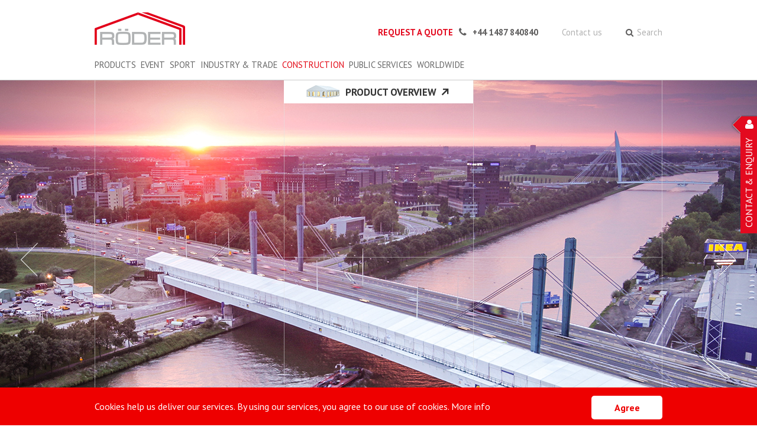

--- FILE ---
content_type: text/css; charset=utf-8
request_url: https://www.roderuk.com/typo3temp/compressor/merged-826c01f9cc13185c19a37bdc16518312-a8c8255cc9016e74c55b2724d69d4d23.css?1558525773
body_size: 32772
content:
@import url(https://fonts.googleapis.com/css?family=PT+Sans:400,700&subset=latin,latin-ext,cyrillic-ext,cyrillic);
.tx-felogin-pi1 label{display:block}
.tx-indexedsearch .tx-indexedsearch-browsebox LI{display:inline;margin-right:5px}
.tx-indexedsearch .tx-indexedsearch-searchbox INPUT.tx-indexedsearch-searchbox-button{width:100px}
.tx-indexedsearch .tx-indexedsearch-searchbox INPUT.tx-indexedsearch-searchbox-sword{width:150px}
.tx-indexedsearch .tx-indexedsearch-whatis{margin-top:10px;margin-bottom:5px}
.tx-indexedsearch .tx-indexedsearch-whatis .tx-indexedsearch-sw{font-weight:bold;font-style:italic}
.tx-indexedsearch .tx-indexedsearch-noresults{text-align:center;font-weight:bold}
.tx-indexedsearch .tx-indexedsearch-res TD.tx-indexedsearch-descr{font-style:italic}
.tx-indexedsearch .tx-indexedsearch-res .tx-indexedsearch-descr .tx-indexedsearch-redMarkup{color:red}
.tx-indexedsearch .tx-indexedsearch-res .tx-indexedsearch-info{background:#eeeeee}
.tx-indexedsearch .tx-indexedsearch-res .tx-indexedsearch-secHead{margin-top:20px;margin-bottom:5px}
.tx-indexedsearch .tx-indexedsearch-res .tx-indexedsearch-secHead H2{margin-top:0px;margin-bottom:0px}
.tx-indexedsearch .tx-indexedsearch-res .tx-indexedsearch-secHead TD{background:#cccccc;vertical-align:middle}
.tx-indexedsearch .tx-indexedsearch-res .noResume{color:#666666}
.tx-indexedsearch .tx-indexedsearch-category{background:#cccccc;font-size:16px;font-weight:bold}
.tx-indexedsearch .res-tmpl-css{clear:both;margin-bottom:1em}
.tx-indexedsearch .searchbox-tmpl-css LABEL{margin-right:1em;width:10em;float:left}
.tx-indexedsearch .result-count-tmpl-css,.tx-indexedsearch .percent-tmpl-css{letter-spacing:0;font-weight:normal;margin-top:-1.2em;float:right}
.tx-indexedsearch .info-tmpl-css dt,.tx-indexedsearch dl.info-tmpl-css dd{float:left}
.tx-indexedsearch .info-tmpl-css dd.item-mtime{float:none}
.tx-indexedsearch .info-tmpl-css dd.item-path{float:none}
.csc-textpic-intext-right-nowrap .csc-textpic-text{margin-right:375px}
.csc-textpic-intext-left-nowrap .csc-textpic-text{margin-left:375px}
.csc-space-before-20{margin-top:20px !important}
.csc-space-after-10{margin-bottom:10px !important}
.csc-space-after-50{margin-bottom:50px !important}
html{font-family:sans-serif;-ms-text-size-adjust:100%;-webkit-text-size-adjust:100%}
body,.htmlarea-content-body{margin:0}
article,aside,details,figcaption,figure,footer,header,hgroup,main,menu,nav,section,summary{display:block}
audio,canvas,progress,video{display:inline-block;vertical-align:baseline}
audio:not([controls]){display:none;height:0}
[hidden],template{display:none}
a{background-color:transparent}
a:active,a:hover{outline:0}
abbr[title]{border-bottom:1px dotted}
b,strong{font-weight:bold}
dfn{font-style:italic}
h1{font-size:2em;margin:0.67em 0}
mark{background:#ff0;color:#000}
small{font-size:80%}
sub,sup{font-size:75%;line-height:0;position:relative;vertical-align:baseline}
sup{top:-0.5em}
sub{bottom:-0.25em}
img{border:0}
svg:not(:root){overflow:hidden}
figure{margin:1em 40px}
hr{box-sizing:content-box;height:0}
pre{overflow:auto}
code,kbd,pre,samp{font-family:monospace,monospace;font-size:1em}
button,input,optgroup,select,textarea{color:inherit;font:inherit;margin:0}
button{overflow:visible}
button,select{text-transform:none}
button,html input[type="button"],input[type="reset"],input[type="submit"]{-webkit-appearance:button;cursor:pointer}
button[disabled],html input[disabled]{cursor:default}
button::-moz-focus-inner,input::-moz-focus-inner{border:0;padding:0}
input{line-height:normal}
input[type="checkbox"],input[type="radio"]{box-sizing:border-box;padding:0}
input[type="number"]::-webkit-inner-spin-button,input[type="number"]::-webkit-outer-spin-button{height:auto}
input[type="search"]{-webkit-appearance:textfield;box-sizing:content-box}
input[type="search"]::-webkit-search-cancel-button,input[type="search"]::-webkit-search-decoration{-webkit-appearance:none}
fieldset{border:1px solid #c0c0c0;margin:0 2px;padding:0.35em 0.625em 0.75em}
legend{border:0;padding:0}
textarea{overflow:auto}
optgroup{font-weight:bold}
table{border-collapse:collapse;border-spacing:0}
td,th{padding:0}
@media print{*,*:before,*:after{background:transparent !important;color:#000 !important;box-shadow:none !important;text-shadow:none !important}
a,a:visited{text-decoration:underline}
a[href]:after{content:" ("attr(href)")"}
abbr[title]:after{content:" ("attr(title)")"}
a[href^="#"]:after,a[href^="javascript:"]:after{content:""}
pre,blockquote{border:1px solid #999;page-break-inside:avoid}
thead{display:table-header-group}
tr,img{page-break-inside:avoid}
img{max-width:100% !important}
p,h2,h3{orphans:3;widows:3}
h2,h3{page-break-after:avoid}
.navbar{display:none}
.btn>.caret,.dropup>.btn>.caret{border-top-color:#000 !important}
.label{border:1px solid #000}
.table{border-collapse:collapse !important}
.table td,.table th{background-color:#fff !important}
.table-bordered th,.table-bordered td{border:1px solid #ddd !important}
}
@font-face{font-family:'Glyphicons Halflings';src:url('/typo3conf/ext/bootstrap_package/Resources/Public/Fonts/glyphicons-halflings-regular.eot');src:url('/typo3conf/ext/bootstrap_package/Resources/Public/Fonts/glyphicons-halflings-regular.eot?#iefix') format('embedded-opentype'),url('/typo3conf/ext/bootstrap_package/Resources/Public/Fonts/glyphicons-halflings-regular.woff2') format('woff2'),url('/typo3conf/ext/bootstrap_package/Resources/Public/Fonts/glyphicons-halflings-regular.woff') format('woff'),url('/typo3conf/ext/bootstrap_package/Resources/Public/Fonts/glyphicons-halflings-regular.ttf') format('truetype'),url('/typo3conf/ext/bootstrap_package/Resources/Public/Fonts/glyphicons-halflings-regular.svg#glyphicons_halflingsregular') format('svg')}
.glyphicon{position:relative;top:1px;display:inline-block;font-family:'Glyphicons Halflings';font-style:normal;font-weight:normal;line-height:1;-webkit-font-smoothing:antialiased;-moz-osx-font-smoothing:grayscale}
.glyphicon-asterisk:before{content:"\2a"}
.glyphicon-plus:before{content:"\2b"}
.glyphicon-euro:before,.glyphicon-eur:before{content:"\20ac"}
.glyphicon-minus:before{content:"\2212"}
.glyphicon-cloud:before{content:"\2601"}
.glyphicon-envelope:before{content:"\2709"}
.glyphicon-pencil:before{content:"\270f"}
.glyphicon-glass:before{content:"\e001"}
.glyphicon-music:before{content:"\e002"}
.glyphicon-search:before{content:"\e003"}
.glyphicon-heart:before{content:"\e005"}
.glyphicon-star:before{content:"\e006"}
.glyphicon-star-empty:before{content:"\e007"}
.glyphicon-user:before{content:"\e008"}
.glyphicon-film:before{content:"\e009"}
.glyphicon-th-large:before{content:"\e010"}
.glyphicon-th:before{content:"\e011"}
.glyphicon-th-list:before{content:"\e012"}
.glyphicon-ok:before{content:"\e013"}
.glyphicon-remove:before{content:"\e014"}
.glyphicon-zoom-in:before{content:"\e015"}
.glyphicon-zoom-out:before{content:"\e016"}
.glyphicon-off:before{content:"\e017"}
.glyphicon-signal:before{content:"\e018"}
.glyphicon-cog:before{content:"\e019"}
.glyphicon-trash:before{content:"\e020"}
.glyphicon-home:before{content:"\e021"}
.glyphicon-file:before{content:"\e022"}
.glyphicon-time:before{content:"\e023"}
.glyphicon-road:before{content:"\e024"}
.glyphicon-download-alt:before{content:"\e025"}
.glyphicon-download:before{content:"\e026"}
.glyphicon-upload:before{content:"\e027"}
.glyphicon-inbox:before{content:"\e028"}
.glyphicon-play-circle:before{content:"\e029"}
.glyphicon-repeat:before{content:"\e030"}
.glyphicon-refresh:before{content:"\e031"}
.glyphicon-list-alt:before{content:"\e032"}
.glyphicon-lock:before{content:"\e033"}
.glyphicon-flag:before{content:"\e034"}
.glyphicon-headphones:before{content:"\e035"}
.glyphicon-volume-off:before{content:"\e036"}
.glyphicon-volume-down:before{content:"\e037"}
.glyphicon-volume-up:before{content:"\e038"}
.glyphicon-qrcode:before{content:"\e039"}
.glyphicon-barcode:before{content:"\e040"}
.glyphicon-tag:before{content:"\e041"}
.glyphicon-tags:before{content:"\e042"}
.glyphicon-book:before{content:"\e043"}
.glyphicon-bookmark:before{content:"\e044"}
.glyphicon-print:before{content:"\e045"}
.glyphicon-camera:before{content:"\e046"}
.glyphicon-font:before{content:"\e047"}
.glyphicon-bold:before{content:"\e048"}
.glyphicon-italic:before{content:"\e049"}
.glyphicon-text-height:before{content:"\e050"}
.glyphicon-text-width:before{content:"\e051"}
.glyphicon-align-left:before{content:"\e052"}
.glyphicon-align-center:before{content:"\e053"}
.glyphicon-align-right:before{content:"\e054"}
.glyphicon-align-justify:before{content:"\e055"}
.glyphicon-list:before{content:"\e056"}
.glyphicon-indent-left:before{content:"\e057"}
.glyphicon-indent-right:before{content:"\e058"}
.glyphicon-facetime-video:before{content:"\e059"}
.glyphicon-picture:before{content:"\e060"}
.glyphicon-map-marker:before{content:"\e062"}
.glyphicon-adjust:before{content:"\e063"}
.glyphicon-tint:before{content:"\e064"}
.glyphicon-edit:before{content:"\e065"}
.glyphicon-share:before{content:"\e066"}
.glyphicon-check:before{content:"\e067"}
.glyphicon-move:before{content:"\e068"}
.glyphicon-step-backward:before{content:"\e069"}
.glyphicon-fast-backward:before{content:"\e070"}
.glyphicon-backward:before{content:"\e071"}
.glyphicon-play:before{content:"\e072"}
.glyphicon-pause:before{content:"\e073"}
.glyphicon-stop:before{content:"\e074"}
.glyphicon-forward:before{content:"\e075"}
.glyphicon-fast-forward:before{content:"\e076"}
.glyphicon-step-forward:before{content:"\e077"}
.glyphicon-eject:before{content:"\e078"}
.glyphicon-chevron-left:before{content:"\e079"}
.glyphicon-chevron-right:before{content:"\e080"}
.glyphicon-plus-sign:before{content:"\e081"}
.glyphicon-minus-sign:before{content:"\e082"}
.glyphicon-remove-sign:before{content:"\e083"}
.glyphicon-ok-sign:before{content:"\e084"}
.glyphicon-question-sign:before{content:"\e085"}
.glyphicon-info-sign:before{content:"\e086"}
.glyphicon-screenshot:before{content:"\e087"}
.glyphicon-remove-circle:before{content:"\e088"}
.glyphicon-ok-circle:before{content:"\e089"}
.glyphicon-ban-circle:before{content:"\e090"}
.glyphicon-arrow-left:before{content:"\e091"}
.glyphicon-arrow-right:before{content:"\e092"}
.glyphicon-arrow-up:before{content:"\e093"}
.glyphicon-arrow-down:before{content:"\e094"}
.glyphicon-share-alt:before{content:"\e095"}
.glyphicon-resize-full:before{content:"\e096"}
.glyphicon-resize-small:before{content:"\e097"}
.glyphicon-exclamation-sign:before{content:"\e101"}
.glyphicon-gift:before{content:"\e102"}
.glyphicon-leaf:before{content:"\e103"}
.glyphicon-fire:before{content:"\e104"}
.glyphicon-eye-open:before{content:"\e105"}
.glyphicon-eye-close:before{content:"\e106"}
.glyphicon-warning-sign:before{content:"\e107"}
.glyphicon-plane:before{content:"\e108"}
.glyphicon-calendar:before{content:"\e109"}
.glyphicon-random:before{content:"\e110"}
.glyphicon-comment:before{content:"\e111"}
.glyphicon-magnet:before{content:"\e112"}
.glyphicon-chevron-up:before{content:"\e113"}
.glyphicon-chevron-down:before{content:"\e114"}
.glyphicon-retweet:before{content:"\e115"}
.glyphicon-shopping-cart:before{content:"\e116"}
.glyphicon-folder-close:before{content:"\e117"}
.glyphicon-folder-open:before{content:"\e118"}
.glyphicon-resize-vertical:before{content:"\e119"}
.glyphicon-resize-horizontal:before{content:"\e120"}
.glyphicon-hdd:before{content:"\e121"}
.glyphicon-bullhorn:before{content:"\e122"}
.glyphicon-bell:before{content:"\e123"}
.glyphicon-certificate:before{content:"\e124"}
.glyphicon-thumbs-up:before{content:"\e125"}
.glyphicon-thumbs-down:before{content:"\e126"}
.glyphicon-hand-right:before{content:"\e127"}
.glyphicon-hand-left:before{content:"\e128"}
.glyphicon-hand-up:before{content:"\e129"}
.glyphicon-hand-down:before{content:"\e130"}
.glyphicon-circle-arrow-right:before{content:"\e131"}
.glyphicon-circle-arrow-left:before{content:"\e132"}
.glyphicon-circle-arrow-up:before{content:"\e133"}
.glyphicon-circle-arrow-down:before{content:"\e134"}
.glyphicon-globe:before{content:"\e135"}
.glyphicon-wrench:before{content:"\e136"}
.glyphicon-tasks:before{content:"\e137"}
.glyphicon-filter:before{content:"\e138"}
.glyphicon-briefcase:before{content:"\e139"}
.glyphicon-fullscreen:before{content:"\e140"}
.glyphicon-dashboard:before{content:"\e141"}
.glyphicon-paperclip:before{content:"\e142"}
.glyphicon-heart-empty:before{content:"\e143"}
.glyphicon-link:before{content:"\e144"}
.glyphicon-phone:before{content:"\e145"}
.glyphicon-pushpin:before{content:"\e146"}
.glyphicon-usd:before{content:"\e148"}
.glyphicon-gbp:before{content:"\e149"}
.glyphicon-sort:before{content:"\e150"}
.glyphicon-sort-by-alphabet:before{content:"\e151"}
.glyphicon-sort-by-alphabet-alt:before{content:"\e152"}
.glyphicon-sort-by-order:before{content:"\e153"}
.glyphicon-sort-by-order-alt:before{content:"\e154"}
.glyphicon-sort-by-attributes:before{content:"\e155"}
.glyphicon-sort-by-attributes-alt:before{content:"\e156"}
.glyphicon-unchecked:before{content:"\e157"}
.glyphicon-expand:before{content:"\e158"}
.glyphicon-collapse-down:before{content:"\e159"}
.glyphicon-collapse-up:before{content:"\e160"}
.glyphicon-log-in:before{content:"\e161"}
.glyphicon-flash:before{content:"\e162"}
.glyphicon-log-out:before{content:"\e163"}
.glyphicon-new-window:before{content:"\e164"}
.glyphicon-record:before{content:"\e165"}
.glyphicon-save:before{content:"\e166"}
.glyphicon-open:before{content:"\e167"}
.glyphicon-saved:before{content:"\e168"}
.glyphicon-import:before{content:"\e169"}
.glyphicon-export:before{content:"\e170"}
.glyphicon-send:before{content:"\e171"}
.glyphicon-floppy-disk:before{content:"\e172"}
.glyphicon-floppy-saved:before{content:"\e173"}
.glyphicon-floppy-remove:before{content:"\e174"}
.glyphicon-floppy-save:before{content:"\e175"}
.glyphicon-floppy-open:before{content:"\e176"}
.glyphicon-credit-card:before{content:"\e177"}
.glyphicon-transfer:before{content:"\e178"}
.glyphicon-cutlery:before{content:"\e179"}
.glyphicon-header:before{content:"\e180"}
.glyphicon-compressed:before{content:"\e181"}
.glyphicon-earphone:before{content:"\e182"}
.glyphicon-phone-alt:before{content:"\e183"}
.glyphicon-tower:before{content:"\e184"}
.glyphicon-stats:before{content:"\e185"}
.glyphicon-sd-video:before{content:"\e186"}
.glyphicon-hd-video:before{content:"\e187"}
.glyphicon-subtitles:before{content:"\e188"}
.glyphicon-sound-stereo:before{content:"\e189"}
.glyphicon-sound-dolby:before{content:"\e190"}
.glyphicon-sound-5-1:before{content:"\e191"}
.glyphicon-sound-6-1:before{content:"\e192"}
.glyphicon-sound-7-1:before{content:"\e193"}
.glyphicon-copyright-mark:before{content:"\e194"}
.glyphicon-registration-mark:before{content:"\e195"}
.glyphicon-cloud-download:before{content:"\e197"}
.glyphicon-cloud-upload:before{content:"\e198"}
.glyphicon-tree-conifer:before{content:"\e199"}
.glyphicon-tree-deciduous:before{content:"\e200"}
.glyphicon-cd:before{content:"\e201"}
.glyphicon-save-file:before{content:"\e202"}
.glyphicon-open-file:before{content:"\e203"}
.glyphicon-level-up:before{content:"\e204"}
.glyphicon-copy:before{content:"\e205"}
.glyphicon-paste:before{content:"\e206"}
.glyphicon-alert:before{content:"\e209"}
.glyphicon-equalizer:before{content:"\e210"}
.glyphicon-king:before{content:"\e211"}
.glyphicon-queen:before{content:"\e212"}
.glyphicon-pawn:before{content:"\e213"}
.glyphicon-bishop:before{content:"\e214"}
.glyphicon-knight:before{content:"\e215"}
.glyphicon-baby-formula:before{content:"\e216"}
.glyphicon-tent:before{content:"\26fa"}
.glyphicon-blackboard:before{content:"\e218"}
.glyphicon-bed:before{content:"\e219"}
.glyphicon-apple:before{content:"\f8ff"}
.glyphicon-erase:before{content:"\e221"}
.glyphicon-hourglass:before{content:"\231b"}
.glyphicon-lamp:before{content:"\e223"}
.glyphicon-duplicate:before{content:"\e224"}
.glyphicon-piggy-bank:before{content:"\e225"}
.glyphicon-scissors:before{content:"\e226"}
.glyphicon-bitcoin:before{content:"\e227"}
.glyphicon-btc:before{content:"\e227"}
.glyphicon-xbt:before{content:"\e227"}
.glyphicon-yen:before{content:"\00a5"}
.glyphicon-jpy:before{content:"\00a5"}
.glyphicon-ruble:before{content:"\20bd"}
.glyphicon-rub:before{content:"\20bd"}
.glyphicon-scale:before{content:"\e230"}
.glyphicon-ice-lolly:before{content:"\e231"}
.glyphicon-ice-lolly-tasted:before{content:"\e232"}
.glyphicon-education:before{content:"\e233"}
.glyphicon-option-horizontal:before{content:"\e234"}
.glyphicon-option-vertical:before{content:"\e235"}
.glyphicon-menu-hamburger:before{content:"\e236"}
.glyphicon-modal-window:before{content:"\e237"}
.glyphicon-oil:before{content:"\e238"}
.glyphicon-grain:before{content:"\e239"}
.glyphicon-sunglasses:before{content:"\e240"}
.glyphicon-text-size:before{content:"\e241"}
.glyphicon-text-color:before{content:"\e242"}
.glyphicon-text-background:before{content:"\e243"}
.glyphicon-object-align-top:before{content:"\e244"}
.glyphicon-object-align-bottom:before{content:"\e245"}
.glyphicon-object-align-horizontal:before{content:"\e246"}
.glyphicon-object-align-left:before{content:"\e247"}
.glyphicon-object-align-vertical:before{content:"\e248"}
.glyphicon-object-align-right:before{content:"\e249"}
.glyphicon-triangle-right:before{content:"\e250"}
.glyphicon-triangle-left:before{content:"\e251"}
.glyphicon-triangle-bottom:before{content:"\e252"}
.glyphicon-triangle-top:before{content:"\e253"}
.glyphicon-console:before{content:"\e254"}
.glyphicon-superscript:before{content:"\e255"}
.glyphicon-subscript:before{content:"\e256"}
.glyphicon-menu-left:before{content:"\e257"}
.glyphicon-menu-right:before{content:"\e258"}
.glyphicon-menu-down:before{content:"\e259"}
.glyphicon-menu-up:before{content:"\e260"}
*{-webkit-box-sizing:border-box;-moz-box-sizing:border-box;box-sizing:border-box}
*:before,*:after{-webkit-box-sizing:border-box;-moz-box-sizing:border-box;box-sizing:border-box}
html{font-size:10px;-webkit-tap-highlight-color:rgba(0,0,0,0)}
body,.htmlarea-content-body{font-family:"Helvetica Neue",Helvetica,Arial,sans-serif;font-size:16px;line-height:1.55;color:#333333;background-color:#ffffff}
input,button,select,textarea{font-family:inherit;font-size:inherit;line-height:inherit}
a{color:#ff8700;text-decoration:none}
a:hover,a:focus{color:#b35f00;text-decoration:underline}
a:focus{outline:thin dotted;outline:5px auto -webkit-focus-ring-color;outline-offset:-2px}
figure{margin:0}
img{vertical-align:middle}
.img-responsive,.thumbnail>img,.thumbnail a>img,.carousel-inner>.item>img,.carousel-inner>.item>a>img{display:block;max-width:100%;height:auto}
.img-rounded{border-radius:0px}
.img-thumbnail{padding:4px;line-height:1.55;background-color:#ffffff;border:1px solid #dddddd;border-radius:0px;-webkit-transition:all 0.2s ease-in-out;-moz-transition:all 0.2s ease-in-out;-o-transition:all 0.2s ease-in-out;transition:all 0.2s ease-in-out;display:inline-block;max-width:100%;height:auto}
.img-circle{border-radius:50%}
hr{margin-top:24px;margin-bottom:24px;border:0;border-top:1px solid #eeeeee}
.sr-only{position:absolute;width:1px;height:1px;margin:-1px;padding:0;overflow:hidden;clip:rect(0,0,0,0);border:0}
.sr-only-focusable:active,.sr-only-focusable:focus{position:static;width:auto;height:auto;margin:0;overflow:visible;clip:auto}
[role="button"]{cursor:pointer}
h1,h2,h3,h4,h5,h6,.h1,.h2,.h3,.h4,.h5,.h6{font-family:"Share","Helvetica Neue",Helvetica,Arial,sans-serif;font-weight:500;line-height:1.1;color:inherit}
h1 small,h2 small,h3 small,h4 small,h5 small,h6 small,.h1 small,.h2 small,.h3 small,.h4 small,.h5 small,.h6 small,h1 .small,h2 .small,h3 .small,h4 .small,h5 .small,h6 .small,.h1 .small,.h2 .small,.h3 .small,.h4 .small,.h5 .small,.h6 .small{font-weight:normal;line-height:1;color:#777777}
h1,.h1,h2,.h2,h3,.h3{margin-top:24px;margin-bottom:12px}
h1 small,.h1 small,h2 small,.h2 small,h3 small,.h3 small,h1 .small,.h1 .small,h2 .small,.h2 .small,h3 .small,.h3 .small{font-size:65%}
h4,.h4,h5,.h5,h6,.h6{margin-top:12px;margin-bottom:12px}
h4 small,.h4 small,h5 small,.h5 small,h6 small,.h6 small,h4 .small,.h4 .small,h5 .small,.h5 .small,h6 .small,.h6 .small{font-size:75%}
h1,.h1{font-size:41px}
h2,.h2{font-size:34px}
h3,.h3{font-size:28px}
h4,.h4{font-size:20px}
h5,.h5{font-size:16px}
h6,.h6{font-size:14px}
p{margin:0 0 12px}
.lead{margin-bottom:24px;font-size:18px;font-weight:300;line-height:1.4}
@media (min-width:768px){.lead{font-size:24px}
}
small,.small{font-size:87%}
mark,.mark{background-color:#fcf8e3;padding:.2em}
.text-left{text-align:left}
.text-right{text-align:right}
.text-center{text-align:center}
.text-justify{text-align:justify}
.text-nowrap{white-space:nowrap}
.text-lowercase{text-transform:lowercase}
.text-uppercase{text-transform:uppercase}
.text-capitalize{text-transform:capitalize}
.text-muted{color:#777777}
.text-primary{color:#ff8700}
a.text-primary:hover,a.text-primary:focus{color:#cc6c00}
.text-success{color:#3c763d}
a.text-success:hover,a.text-success:focus{color:#2b542c}
.text-info{color:#31708f}
a.text-info:hover,a.text-info:focus{color:#245269}
.text-warning{color:#8a6d3b}
a.text-warning:hover,a.text-warning:focus{color:#66512c}
.text-danger{color:#a94442}
a.text-danger:hover,a.text-danger:focus{color:#843534}
.bg-primary{color:#fff;background-color:#ff8700}
a.bg-primary:hover,a.bg-primary:focus{background-color:#cc6c00}
.bg-success{background-color:#dff0d8}
a.bg-success:hover,a.bg-success:focus{background-color:#c1e2b3}
.bg-info{background-color:#d9edf7}
a.bg-info:hover,a.bg-info:focus{background-color:#afd9ee}
.bg-warning{background-color:#fcf8e3}
a.bg-warning:hover,a.bg-warning:focus{background-color:#f7ecb5}
.bg-danger{background-color:#f2dede}
a.bg-danger:hover,a.bg-danger:focus{background-color:#e4b9b9}
.page-header{padding-bottom:11px;margin:48px 0 24px;border-bottom:1px solid #eeeeee}
ul,ol{margin-top:0;margin-bottom:12px}
ul ul,ol ul,ul ol,ol ol{margin-bottom:0}
.list-unstyled{padding-left:0;list-style:none}
.list-inline{padding-left:0;list-style:none;margin-left:-5px}
.list-inline>li{display:inline-block;padding-left:5px;padding-right:5px}
dl{margin-top:0;margin-bottom:24px}
dt,dd{line-height:1.55}
dt{font-weight:bold}
dd{margin-left:0}
@media (min-width:992px){.dl-horizontal dt{float:left;width:160px;clear:left;text-align:right;overflow:hidden;text-overflow:ellipsis;white-space:nowrap}
.dl-horizontal dd{margin-left:180px}
}
abbr[title],abbr[data-original-title]{cursor:help;border-bottom:1px dotted #777777}
.initialism{font-size:90%;text-transform:uppercase}
blockquote{padding:12px 24px;margin:0 0 24px;font-size:20px;border-left:5px solid #eeeeee}
blockquote p:last-child,blockquote ul:last-child,blockquote ol:last-child{margin-bottom:0}
blockquote footer,blockquote small,blockquote .small{display:block;font-size:80%;line-height:1.55;color:#777777}
blockquote footer:before,blockquote small:before,blockquote .small:before{content:'\2014 \00A0'}
.blockquote-reverse,blockquote.pull-right{padding-right:15px;padding-left:0;border-right:5px solid #eeeeee;border-left:0;text-align:right}
.blockquote-reverse footer:before,blockquote.pull-right footer:before,.blockquote-reverse small:before,blockquote.pull-right small:before,.blockquote-reverse .small:before,blockquote.pull-right .small:before{content:''}
.blockquote-reverse footer:after,blockquote.pull-right footer:after,.blockquote-reverse small:after,blockquote.pull-right small:after,.blockquote-reverse .small:after,blockquote.pull-right .small:after{content:'\00A0 \2014'}
address{margin-bottom:24px;font-style:normal;line-height:1.55}
code,kbd,pre,samp{font-family:Menlo,Monaco,Consolas,"Courier New",monospace}
code{padding:2px 4px;font-size:90%;color:#c7254e;background-color:#f9f2f4;border-radius:0px}
kbd{padding:2px 4px;font-size:90%;color:#ffffff;background-color:#333333;border-radius:0px;box-shadow:inset 0 -1px 0 rgba(0,0,0,0.25)}
kbd kbd{padding:0;font-size:100%;font-weight:bold;box-shadow:none}
pre{display:block;padding:11.5px;margin:0 0 12px;font-size:15px;line-height:1.55;word-break:break-all;word-wrap:break-word;color:#333333;background-color:#f5f5f5;border:1px solid #cccccc;border-radius:0px}
pre code{padding:0;font-size:inherit;color:inherit;white-space:pre-wrap;background-color:transparent;border-radius:0}
.pre-scrollable{max-height:340px;overflow-y:scroll}
.container{margin-right:auto;margin-left:auto;padding-left:15px;padding-right:15px}
@media (min-width:768px){.container{width:750px}
}
@media (min-width:992px){.container{width:970px}
}
@media (min-width:1200px){.container{width:1170px}
}
.container-fluid{margin-right:auto;margin-left:auto;padding-left:15px;padding-right:15px}
.row{margin-left:-15px;margin-right:-15px}
.col-xs-1,.col-sm-1,.col-md-1,.col-lg-1,.col-xs-2,.col-sm-2,.col-md-2,.col-lg-2,.col-xs-3,.col-sm-3,.col-md-3,.col-lg-3,.col-xs-4,.col-sm-4,.col-md-4,.col-lg-4,.col-xs-5,.col-sm-5,.col-md-5,.col-lg-5,.col-xs-6,.col-sm-6,.col-md-6,.col-lg-6,.col-xs-7,.col-sm-7,.col-md-7,.col-lg-7,.col-xs-8,.col-sm-8,.col-md-8,.col-lg-8,.col-xs-9,.col-sm-9,.col-md-9,.col-lg-9,.col-xs-10,.col-sm-10,.col-md-10,.col-lg-10,.col-xs-11,.col-sm-11,.col-md-11,.col-lg-11,.col-xs-12,.col-sm-12,.col-md-12,.col-lg-12{position:relative;min-height:1px;padding-left:15px;padding-right:15px}
.col-xs-1,.col-xs-2,.col-xs-3,.col-xs-4,.col-xs-5,.col-xs-6,.col-xs-7,.col-xs-8,.col-xs-9,.col-xs-10,.col-xs-11,.col-xs-12{float:left}
.col-xs-12{width:100%}
.col-xs-11{width:91.66666667%}
.col-xs-10{width:83.33333333%}
.col-xs-9{width:75%}
.col-xs-8{width:66.66666667%}
.col-xs-7{width:58.33333333%}
.col-xs-6{width:50%}
.col-xs-5{width:41.66666667%}
.col-xs-4{width:33.33333333%}
.col-xs-3{width:25%}
.col-xs-2{width:16.66666667%}
.col-xs-1{width:8.33333333%}
.col-xs-pull-12{right:100%}
.col-xs-pull-11{right:91.66666667%}
.col-xs-pull-10{right:83.33333333%}
.col-xs-pull-9{right:75%}
.col-xs-pull-8{right:66.66666667%}
.col-xs-pull-7{right:58.33333333%}
.col-xs-pull-6{right:50%}
.col-xs-pull-5{right:41.66666667%}
.col-xs-pull-4{right:33.33333333%}
.col-xs-pull-3{right:25%}
.col-xs-pull-2{right:16.66666667%}
.col-xs-pull-1{right:8.33333333%}
.col-xs-pull-0{right:auto}
.col-xs-push-12{left:100%}
.col-xs-push-11{left:91.66666667%}
.col-xs-push-10{left:83.33333333%}
.col-xs-push-9{left:75%}
.col-xs-push-8{left:66.66666667%}
.col-xs-push-7{left:58.33333333%}
.col-xs-push-6{left:50%}
.col-xs-push-5{left:41.66666667%}
.col-xs-push-4{left:33.33333333%}
.col-xs-push-3{left:25%}
.col-xs-push-2{left:16.66666667%}
.col-xs-push-1{left:8.33333333%}
.col-xs-push-0{left:auto}
.col-xs-offset-12{margin-left:100%}
.col-xs-offset-11{margin-left:91.66666667%}
.col-xs-offset-10{margin-left:83.33333333%}
.col-xs-offset-9{margin-left:75%}
.col-xs-offset-8{margin-left:66.66666667%}
.col-xs-offset-7{margin-left:58.33333333%}
.col-xs-offset-6{margin-left:50%}
.col-xs-offset-5{margin-left:41.66666667%}
.col-xs-offset-4{margin-left:33.33333333%}
.col-xs-offset-3{margin-left:25%}
.col-xs-offset-2{margin-left:16.66666667%}
.col-xs-offset-1{margin-left:8.33333333%}
.col-xs-offset-0{margin-left:0%}
@media (min-width:768px){.col-sm-1,.col-sm-2,.col-sm-3,.col-sm-4,.col-sm-5,.col-sm-6,.col-sm-7,.col-sm-8,.col-sm-9,.col-sm-10,.col-sm-11,.col-sm-12{float:left}
.col-sm-12{width:100%}
.col-sm-11{width:91.66666667%}
.col-sm-10{width:83.33333333%}
.col-sm-9{width:75%}
.col-sm-8{width:66.66666667%}
.col-sm-7{width:58.33333333%}
.col-sm-6{width:50%}
.col-sm-5{width:41.66666667%}
.col-sm-4{width:33.33333333%}
.col-sm-3{width:25%}
.col-sm-2{width:16.66666667%}
.col-sm-1{width:8.33333333%}
.col-sm-pull-12{right:100%}
.col-sm-pull-11{right:91.66666667%}
.col-sm-pull-10{right:83.33333333%}
.col-sm-pull-9{right:75%}
.col-sm-pull-8{right:66.66666667%}
.col-sm-pull-7{right:58.33333333%}
.col-sm-pull-6{right:50%}
.col-sm-pull-5{right:41.66666667%}
.col-sm-pull-4{right:33.33333333%}
.col-sm-pull-3{right:25%}
.col-sm-pull-2{right:16.66666667%}
.col-sm-pull-1{right:8.33333333%}
.col-sm-pull-0{right:auto}
.col-sm-push-12{left:100%}
.col-sm-push-11{left:91.66666667%}
.col-sm-push-10{left:83.33333333%}
.col-sm-push-9{left:75%}
.col-sm-push-8{left:66.66666667%}
.col-sm-push-7{left:58.33333333%}
.col-sm-push-6{left:50%}
.col-sm-push-5{left:41.66666667%}
.col-sm-push-4{left:33.33333333%}
.col-sm-push-3{left:25%}
.col-sm-push-2{left:16.66666667%}
.col-sm-push-1{left:8.33333333%}
.col-sm-push-0{left:auto}
.col-sm-offset-12{margin-left:100%}
.col-sm-offset-11{margin-left:91.66666667%}
.col-sm-offset-10{margin-left:83.33333333%}
.col-sm-offset-9{margin-left:75%}
.col-sm-offset-8{margin-left:66.66666667%}
.col-sm-offset-7{margin-left:58.33333333%}
.col-sm-offset-6{margin-left:50%}
.col-sm-offset-5{margin-left:41.66666667%}
.col-sm-offset-4{margin-left:33.33333333%}
.col-sm-offset-3{margin-left:25%}
.col-sm-offset-2{margin-left:16.66666667%}
.col-sm-offset-1{margin-left:8.33333333%}
.col-sm-offset-0{margin-left:0%}
}
@media (min-width:992px){.col-md-1,.col-md-2,.col-md-3,.col-md-4,.col-md-5,.col-md-6,.col-md-7,.col-md-8,.col-md-9,.col-md-10,.col-md-11,.col-md-12{float:left}
.col-md-12{width:100%}
.col-md-11{width:91.66666667%}
.col-md-10{width:83.33333333%}
.col-md-9{width:75%}
.col-md-8{width:66.66666667%}
.col-md-7{width:58.33333333%}
.col-md-6{width:50%}
.col-md-5{width:41.66666667%}
.col-md-4{width:33.33333333%}
.col-md-3{width:25%}
.col-md-2{width:16.66666667%}
.col-md-1{width:8.33333333%}
.col-md-pull-12{right:100%}
.col-md-pull-11{right:91.66666667%}
.col-md-pull-10{right:83.33333333%}
.col-md-pull-9{right:75%}
.col-md-pull-8{right:66.66666667%}
.col-md-pull-7{right:58.33333333%}
.col-md-pull-6{right:50%}
.col-md-pull-5{right:41.66666667%}
.col-md-pull-4{right:33.33333333%}
.col-md-pull-3{right:25%}
.col-md-pull-2{right:16.66666667%}
.col-md-pull-1{right:8.33333333%}
.col-md-pull-0{right:auto}
.col-md-push-12{left:100%}
.col-md-push-11{left:91.66666667%}
.col-md-push-10{left:83.33333333%}
.col-md-push-9{left:75%}
.col-md-push-8{left:66.66666667%}
.col-md-push-7{left:58.33333333%}
.col-md-push-6{left:50%}
.col-md-push-5{left:41.66666667%}
.col-md-push-4{left:33.33333333%}
.col-md-push-3{left:25%}
.col-md-push-2{left:16.66666667%}
.col-md-push-1{left:8.33333333%}
.col-md-push-0{left:auto}
.col-md-offset-12{margin-left:100%}
.col-md-offset-11{margin-left:91.66666667%}
.col-md-offset-10{margin-left:83.33333333%}
.col-md-offset-9{margin-left:75%}
.col-md-offset-8{margin-left:66.66666667%}
.col-md-offset-7{margin-left:58.33333333%}
.col-md-offset-6{margin-left:50%}
.col-md-offset-5{margin-left:41.66666667%}
.col-md-offset-4{margin-left:33.33333333%}
.col-md-offset-3{margin-left:25%}
.col-md-offset-2{margin-left:16.66666667%}
.col-md-offset-1{margin-left:8.33333333%}
.col-md-offset-0{margin-left:0%}
}
@media (min-width:1200px){.col-lg-1,.col-lg-2,.col-lg-3,.col-lg-4,.col-lg-5,.col-lg-6,.col-lg-7,.col-lg-8,.col-lg-9,.col-lg-10,.col-lg-11,.col-lg-12{float:left}
.col-lg-12{width:100%}
.col-lg-11{width:91.66666667%}
.col-lg-10{width:83.33333333%}
.col-lg-9{width:75%}
.col-lg-8{width:66.66666667%}
.col-lg-7{width:58.33333333%}
.col-lg-6{width:50%}
.col-lg-5{width:41.66666667%}
.col-lg-4{width:33.33333333%}
.col-lg-3{width:25%}
.col-lg-2{width:16.66666667%}
.col-lg-1{width:8.33333333%}
.col-lg-pull-12{right:100%}
.col-lg-pull-11{right:91.66666667%}
.col-lg-pull-10{right:83.33333333%}
.col-lg-pull-9{right:75%}
.col-lg-pull-8{right:66.66666667%}
.col-lg-pull-7{right:58.33333333%}
.col-lg-pull-6{right:50%}
.col-lg-pull-5{right:41.66666667%}
.col-lg-pull-4{right:33.33333333%}
.col-lg-pull-3{right:25%}
.col-lg-pull-2{right:16.66666667%}
.col-lg-pull-1{right:8.33333333%}
.col-lg-pull-0{right:auto}
.col-lg-push-12{left:100%}
.col-lg-push-11{left:91.66666667%}
.col-lg-push-10{left:83.33333333%}
.col-lg-push-9{left:75%}
.col-lg-push-8{left:66.66666667%}
.col-lg-push-7{left:58.33333333%}
.col-lg-push-6{left:50%}
.col-lg-push-5{left:41.66666667%}
.col-lg-push-4{left:33.33333333%}
.col-lg-push-3{left:25%}
.col-lg-push-2{left:16.66666667%}
.col-lg-push-1{left:8.33333333%}
.col-lg-push-0{left:auto}
.col-lg-offset-12{margin-left:100%}
.col-lg-offset-11{margin-left:91.66666667%}
.col-lg-offset-10{margin-left:83.33333333%}
.col-lg-offset-9{margin-left:75%}
.col-lg-offset-8{margin-left:66.66666667%}
.col-lg-offset-7{margin-left:58.33333333%}
.col-lg-offset-6{margin-left:50%}
.col-lg-offset-5{margin-left:41.66666667%}
.col-lg-offset-4{margin-left:33.33333333%}
.col-lg-offset-3{margin-left:25%}
.col-lg-offset-2{margin-left:16.66666667%}
.col-lg-offset-1{margin-left:8.33333333%}
.col-lg-offset-0{margin-left:0%}
}
table{background-color:transparent}
caption{padding-top:8px;padding-bottom:8px;color:#777777;text-align:left}
th{text-align:left}
.table{width:100%;max-width:100%;margin-bottom:24px}
.table>thead>tr>th,.table>tbody>tr>th,.table>tfoot>tr>th,.table>thead>tr>td,.table>tbody>tr>td,.table>tfoot>tr>td{padding:8px;line-height:1.55;vertical-align:top;border-top:1px solid #dddddd}
.table>thead>tr>th{vertical-align:bottom;border-bottom:2px solid #dddddd}
.table>caption+thead>tr:first-child>th,.table>colgroup+thead>tr:first-child>th,.table>thead:first-child>tr:first-child>th,.table>caption+thead>tr:first-child>td,.table>colgroup+thead>tr:first-child>td,.table>thead:first-child>tr:first-child>td{border-top:0}
.table>tbody+tbody{border-top:2px solid #dddddd}
.table .table{background-color:#ffffff}
.table-condensed>thead>tr>th,.table-condensed>tbody>tr>th,.table-condensed>tfoot>tr>th,.table-condensed>thead>tr>td,.table-condensed>tbody>tr>td,.table-condensed>tfoot>tr>td{padding:5px}
.table-bordered{border:1px solid #dddddd}
.table-bordered>thead>tr>th,.table-bordered>tbody>tr>th,.table-bordered>tfoot>tr>th,.table-bordered>thead>tr>td,.table-bordered>tbody>tr>td,.table-bordered>tfoot>tr>td{border:1px solid #dddddd}
.table-bordered>thead>tr>th,.table-bordered>thead>tr>td{border-bottom-width:2px}
.table-striped>tbody>tr:nth-of-type(odd){background-color:#f9f9f9}
.table-hover>tbody>tr:hover{background-color:#f5f5f5}
table col[class*="col-"]{position:static;float:none;display:table-column}
table td[class*="col-"],table th[class*="col-"]{position:static;float:none;display:table-cell}
.table>thead>tr>td.active,.table>tbody>tr>td.active,.table>tfoot>tr>td.active,.table>thead>tr>th.active,.table>tbody>tr>th.active,.table>tfoot>tr>th.active,.table>thead>tr.active>td,.table>tbody>tr.active>td,.table>tfoot>tr.active>td,.table>thead>tr.active>th,.table>tbody>tr.active>th,.table>tfoot>tr.active>th{background-color:#f5f5f5}
.table-hover>tbody>tr>td.active:hover,.table-hover>tbody>tr>th.active:hover,.table-hover>tbody>tr.active:hover>td,.table-hover>tbody>tr:hover>.active,.table-hover>tbody>tr.active:hover>th{background-color:#e8e8e8}
.table>thead>tr>td.success,.table>tbody>tr>td.success,.table>tfoot>tr>td.success,.table>thead>tr>th.success,.table>tbody>tr>th.success,.table>tfoot>tr>th.success,.table>thead>tr.success>td,.table>tbody>tr.success>td,.table>tfoot>tr.success>td,.table>thead>tr.success>th,.table>tbody>tr.success>th,.table>tfoot>tr.success>th{background-color:#dff0d8}
.table-hover>tbody>tr>td.success:hover,.table-hover>tbody>tr>th.success:hover,.table-hover>tbody>tr.success:hover>td,.table-hover>tbody>tr:hover>.success,.table-hover>tbody>tr.success:hover>th{background-color:#d0e9c6}
.table>thead>tr>td.info,.table>tbody>tr>td.info,.table>tfoot>tr>td.info,.table>thead>tr>th.info,.table>tbody>tr>th.info,.table>tfoot>tr>th.info,.table>thead>tr.info>td,.table>tbody>tr.info>td,.table>tfoot>tr.info>td,.table>thead>tr.info>th,.table>tbody>tr.info>th,.table>tfoot>tr.info>th{background-color:#d9edf7}
.table-hover>tbody>tr>td.info:hover,.table-hover>tbody>tr>th.info:hover,.table-hover>tbody>tr.info:hover>td,.table-hover>tbody>tr:hover>.info,.table-hover>tbody>tr.info:hover>th{background-color:#c4e3f3}
.table>thead>tr>td.warning,.table>tbody>tr>td.warning,.table>tfoot>tr>td.warning,.table>thead>tr>th.warning,.table>tbody>tr>th.warning,.table>tfoot>tr>th.warning,.table>thead>tr.warning>td,.table>tbody>tr.warning>td,.table>tfoot>tr.warning>td,.table>thead>tr.warning>th,.table>tbody>tr.warning>th,.table>tfoot>tr.warning>th{background-color:#fcf8e3}
.table-hover>tbody>tr>td.warning:hover,.table-hover>tbody>tr>th.warning:hover,.table-hover>tbody>tr.warning:hover>td,.table-hover>tbody>tr:hover>.warning,.table-hover>tbody>tr.warning:hover>th{background-color:#faf2cc}
.table>thead>tr>td.danger,.table>tbody>tr>td.danger,.table>tfoot>tr>td.danger,.table>thead>tr>th.danger,.table>tbody>tr>th.danger,.table>tfoot>tr>th.danger,.table>thead>tr.danger>td,.table>tbody>tr.danger>td,.table>tfoot>tr.danger>td,.table>thead>tr.danger>th,.table>tbody>tr.danger>th,.table>tfoot>tr.danger>th{background-color:#f2dede}
.table-hover>tbody>tr>td.danger:hover,.table-hover>tbody>tr>th.danger:hover,.table-hover>tbody>tr.danger:hover>td,.table-hover>tbody>tr:hover>.danger,.table-hover>tbody>tr.danger:hover>th{background-color:#ebcccc}
.table-responsive{overflow-x:auto;min-height:0.01%}
@media screen and (max-width:767px){.table-responsive{width:100%;margin-bottom:18px;overflow-y:hidden;-ms-overflow-style:-ms-autohiding-scrollbar;border:1px solid #dddddd}
.table-responsive>.table{margin-bottom:0}
.table-responsive>.table>thead>tr>th,.table-responsive>.table>tbody>tr>th,.table-responsive>.table>tfoot>tr>th,.table-responsive>.table>thead>tr>td,.table-responsive>.table>tbody>tr>td,.table-responsive>.table>tfoot>tr>td{white-space:nowrap}
.table-responsive>.table-bordered{border:0}
.table-responsive>.table-bordered>thead>tr>th:first-child,.table-responsive>.table-bordered>tbody>tr>th:first-child,.table-responsive>.table-bordered>tfoot>tr>th:first-child,.table-responsive>.table-bordered>thead>tr>td:first-child,.table-responsive>.table-bordered>tbody>tr>td:first-child,.table-responsive>.table-bordered>tfoot>tr>td:first-child{border-left:0}
.table-responsive>.table-bordered>thead>tr>th:last-child,.table-responsive>.table-bordered>tbody>tr>th:last-child,.table-responsive>.table-bordered>tfoot>tr>th:last-child,.table-responsive>.table-bordered>thead>tr>td:last-child,.table-responsive>.table-bordered>tbody>tr>td:last-child,.table-responsive>.table-bordered>tfoot>tr>td:last-child{border-right:0}
.table-responsive>.table-bordered>tbody>tr:last-child>th,.table-responsive>.table-bordered>tfoot>tr:last-child>th,.table-responsive>.table-bordered>tbody>tr:last-child>td,.table-responsive>.table-bordered>tfoot>tr:last-child>td{border-bottom:0}
}
fieldset{padding:0;margin:0;border:0;min-width:0}
legend{display:block;width:100%;padding:0;margin-bottom:24px;font-size:24px;line-height:inherit;color:#333333;border:0;border-bottom:1px solid #e5e5e5}
label{display:inline-block;max-width:100%;margin-bottom:5px;font-weight:bold}
input[type="search"]{-webkit-box-sizing:border-box;-moz-box-sizing:border-box;box-sizing:border-box}
input[type="radio"],input[type="checkbox"]{margin:4px 0 0;margin-top:1px \9;line-height:normal}
input[type="file"]{display:block}
input[type="range"]{display:block;width:100%}
select[multiple],select[size]{height:auto}
input[type="file"]:focus,input[type="radio"]:focus,input[type="checkbox"]:focus{outline:thin dotted;outline:5px auto -webkit-focus-ring-color;outline-offset:-2px}
output{display:block;padding-top:7px;font-size:16px;line-height:1.55;color:#555555}
.form-control{display:block;width:100%;height:38px;padding:6px 12px;font-size:16px;line-height:1.55;color:#555555;background-color:#ffffff;background-image:none;border:1px solid #cccccc;border-radius:0px;-webkit-box-shadow:inset 0 1px 1px rgba(0,0,0,0.075);box-shadow:inset 0 1px 1px rgba(0,0,0,0.075);-webkit-transition:border-color ease-in-out .15s,box-shadow ease-in-out .15s;-moz-transition:border-color ease-in-out .15s,box-shadow ease-in-out .15s;-o-transition:border-color ease-in-out .15s,box-shadow ease-in-out .15s;transition:border-color ease-in-out .15s,box-shadow ease-in-out .15s}
.form-control:focus{border-color:#66afe9;outline:0;-webkit-box-shadow:inset 0 1px 1px rgba(0,0,0,.075),0 0 8px rgba(102,175,233,0.6);box-shadow:inset 0 1px 1px rgba(0,0,0,.075),0 0 8px rgba(102,175,233,0.6)}
.form-control::-moz-placeholder{color:#999999;opacity:1}
.form-control:-ms-input-placeholder{color:#999999}
.form-control::-webkit-input-placeholder{color:#999999}
.form-control[disabled],.form-control[readonly],fieldset[disabled] .form-control{background-color:#eeeeee;opacity:1}
.form-control[disabled],fieldset[disabled] .form-control{cursor:not-allowed}
textarea.form-control{height:auto}
input[type="search"]{-webkit-appearance:none}
@media screen and (-webkit-min-device-pixel-ratio:0){input[type="date"].form-control,input[type="time"].form-control,input[type="datetime-local"].form-control,input[type="month"].form-control{line-height:38px}
input[type="date"].input-sm,input[type="time"].input-sm,input[type="datetime-local"].input-sm,input[type="month"].input-sm,.input-group-sm input[type="date"],.input-group-sm input[type="time"],.input-group-sm input[type="datetime-local"],.input-group-sm input[type="month"]{line-height:33px}
input[type="date"].input-lg,input[type="time"].input-lg,input[type="datetime-local"].input-lg,input[type="month"].input-lg,.input-group-lg input[type="date"],.input-group-lg input[type="time"],.input-group-lg input[type="datetime-local"],.input-group-lg input[type="month"]{line-height:49px}
}
.form-group{margin-bottom:15px}
.radio,.checkbox{position:relative;display:block;margin-top:10px;margin-bottom:10px}
.radio label,.checkbox label{min-height:24px;padding-left:20px;margin-bottom:0;font-weight:normal;cursor:pointer}
.radio input[type="radio"],.radio-inline input[type="radio"],.checkbox input[type="checkbox"],.checkbox-inline input[type="checkbox"]{position:absolute;margin-left:-20px;margin-top:4px \9}
.radio+.radio,.checkbox+.checkbox{margin-top:-5px}
.radio-inline,.checkbox-inline{position:relative;display:inline-block;padding-left:20px;margin-bottom:0;vertical-align:middle;font-weight:normal;cursor:pointer}
.radio-inline+.radio-inline,.checkbox-inline+.checkbox-inline{margin-top:0;margin-left:10px}
input[type="radio"][disabled],input[type="checkbox"][disabled],input[type="radio"].disabled,input[type="checkbox"].disabled,fieldset[disabled] input[type="radio"],fieldset[disabled] input[type="checkbox"]{cursor:not-allowed}
.radio-inline.disabled,.checkbox-inline.disabled,fieldset[disabled] .radio-inline,fieldset[disabled] .checkbox-inline{cursor:not-allowed}
.radio.disabled label,.checkbox.disabled label,fieldset[disabled] .radio label,fieldset[disabled] .checkbox label{cursor:not-allowed}
.form-control-static{padding-top:7px;padding-bottom:7px;margin-bottom:0;min-height:40px}
.form-control-static.input-lg,.form-control-static.input-sm{padding-left:0;padding-right:0}
.input-sm{height:33px;padding:5px 10px;font-size:14px;line-height:1.5;border-radius:0px}
select.input-sm{height:33px;line-height:33px}
textarea.input-sm,select[multiple].input-sm{height:auto}
.form-group-sm .form-control{height:33px;padding:5px 10px;font-size:14px;line-height:1.5;border-radius:0px}
.form-group-sm select.form-control{height:33px;line-height:33px}
.form-group-sm textarea.form-control,.form-group-sm select[multiple].form-control{height:auto}
.form-group-sm .form-control-static{height:33px;min-height:38px;padding:6px 10px;font-size:14px;line-height:1.5}
.input-lg{height:49px;padding:10px 16px;font-size:20px;line-height:1.33;border-radius:0px}
select.input-lg{height:49px;line-height:49px}
textarea.input-lg,select[multiple].input-lg{height:auto}
.form-group-lg .form-control{height:49px;padding:10px 16px;font-size:20px;line-height:1.33;border-radius:0px}
.form-group-lg select.form-control{height:49px;line-height:49px}
.form-group-lg textarea.form-control,.form-group-lg select[multiple].form-control{height:auto}
.form-group-lg .form-control-static{height:49px;min-height:44px;padding:11px 16px;font-size:20px;line-height:1.33}
.has-feedback{position:relative}
.has-feedback .form-control{padding-right:47.5px}
.form-control-feedback{position:absolute;top:0;right:0;z-index:2;display:block;width:38px;height:38px;line-height:38px;text-align:center;pointer-events:none}
.input-lg+.form-control-feedback,.input-group-lg+.form-control-feedback,.form-group-lg .form-control+.form-control-feedback{width:49px;height:49px;line-height:49px}
.input-sm+.form-control-feedback,.input-group-sm+.form-control-feedback,.form-group-sm .form-control+.form-control-feedback{width:33px;height:33px;line-height:33px}
.has-success .help-block,.has-success .control-label,.has-success .radio,.has-success .checkbox,.has-success .radio-inline,.has-success .checkbox-inline,.has-success.radio label,.has-success.checkbox label,.has-success.radio-inline label,.has-success.checkbox-inline label{color:#3c763d}
.has-success .form-control{border-color:#3c763d;-webkit-box-shadow:inset 0 1px 1px rgba(0,0,0,0.075);box-shadow:inset 0 1px 1px rgba(0,0,0,0.075)}
.has-success .form-control:focus{border-color:#2b542c;-webkit-box-shadow:inset 0 1px 1px rgba(0,0,0,0.075),0 0 6px #67b168;box-shadow:inset 0 1px 1px rgba(0,0,0,0.075),0 0 6px #67b168}
.has-success .input-group-addon{color:#3c763d;border-color:#3c763d;background-color:#dff0d8}
.has-success .form-control-feedback{color:#3c763d}
.has-warning .help-block,.has-warning .control-label,.has-warning .radio,.has-warning .checkbox,.has-warning .radio-inline,.has-warning .checkbox-inline,.has-warning.radio label,.has-warning.checkbox label,.has-warning.radio-inline label,.has-warning.checkbox-inline label{color:#8a6d3b}
.has-warning .form-control{border-color:#8a6d3b;-webkit-box-shadow:inset 0 1px 1px rgba(0,0,0,0.075);box-shadow:inset 0 1px 1px rgba(0,0,0,0.075)}
.has-warning .form-control:focus{border-color:#66512c;-webkit-box-shadow:inset 0 1px 1px rgba(0,0,0,0.075),0 0 6px #c0a16b;box-shadow:inset 0 1px 1px rgba(0,0,0,0.075),0 0 6px #c0a16b}
.has-warning .input-group-addon{color:#8a6d3b;border-color:#8a6d3b;background-color:#fcf8e3}
.has-warning .form-control-feedback{color:#8a6d3b}
.has-error .help-block,.has-error .control-label,.has-error .radio,.has-error .checkbox,.has-error .radio-inline,.has-error .checkbox-inline,.has-error.radio label,.has-error.checkbox label,.has-error.radio-inline label,.has-error.checkbox-inline label{color:#a94442}
.has-error .form-control{border-color:#a94442;-webkit-box-shadow:inset 0 1px 1px rgba(0,0,0,0.075);box-shadow:inset 0 1px 1px rgba(0,0,0,0.075)}
.has-error .form-control:focus{border-color:#843534;-webkit-box-shadow:inset 0 1px 1px rgba(0,0,0,0.075),0 0 6px #ce8483;box-shadow:inset 0 1px 1px rgba(0,0,0,0.075),0 0 6px #ce8483}
.has-error .input-group-addon{color:#a94442;border-color:#a94442;background-color:#f2dede}
.has-error .form-control-feedback{color:#a94442}
.has-feedback label ~ .form-control-feedback{top:29px}
.has-feedback label.sr-only ~ .form-control-feedback{top:0}
.help-block{display:block;margin-top:5px;margin-bottom:10px;color:#737373}
@media (min-width:768px){.form-inline .form-group{display:inline-block;margin-bottom:0;vertical-align:middle}
.form-inline .form-control{display:inline-block;width:auto;vertical-align:middle}
.form-inline .form-control-static{display:inline-block}
.form-inline .input-group{display:inline-table;vertical-align:middle}
.form-inline .input-group .input-group-addon,.form-inline .input-group .input-group-btn,.form-inline .input-group .form-control{width:auto}
.form-inline .input-group>.form-control{width:100%}
.form-inline .control-label{margin-bottom:0;vertical-align:middle}
.form-inline .radio,.form-inline .checkbox{display:inline-block;margin-top:0;margin-bottom:0;vertical-align:middle}
.form-inline .radio label,.form-inline .checkbox label{padding-left:0}
.form-inline .radio input[type="radio"],.form-inline .checkbox input[type="checkbox"]{position:relative;margin-left:0}
.form-inline .has-feedback .form-control-feedback{top:0}
}
.form-horizontal .radio,.form-horizontal .checkbox,.form-horizontal .radio-inline,.form-horizontal .checkbox-inline{margin-top:0;margin-bottom:0;padding-top:7px}
.form-horizontal .radio,.form-horizontal .checkbox{min-height:31px}
.form-horizontal .form-group{margin-left:-15px;margin-right:-15px}
@media (min-width:768px){.form-horizontal .control-label{text-align:right;margin-bottom:0;padding-top:7px}
}
.form-horizontal .has-feedback .form-control-feedback{right:15px}
@media (min-width:768px){.form-horizontal .form-group-lg .control-label{padding-top:14.3px;font-size:20px}
}
@media (min-width:768px){.form-horizontal .form-group-sm .control-label{padding-top:6px;font-size:14px}
}
.btn{display:inline-block;margin-bottom:0;font-weight:normal;text-align:center;vertical-align:middle;touch-action:manipulation;cursor:pointer;background-image:none;border:1px solid transparent;white-space:nowrap;padding:6px 12px;font-size:16px;line-height:1.55;border-radius:0px;-webkit-user-select:none;-moz-user-select:none;-ms-user-select:none;user-select:none}
.btn:focus,.btn:active:focus,.btn.active:focus,.btn.focus,.btn:active.focus,.btn.active.focus{outline:thin dotted;outline:5px auto -webkit-focus-ring-color;outline-offset:-2px}
.btn:hover,.btn:focus,.btn.focus{color:#333333;text-decoration:none}
.btn:active,.btn.active{outline:0;background-image:none;-webkit-box-shadow:inset 0 3px 5px rgba(0,0,0,0.125);box-shadow:inset 0 3px 5px rgba(0,0,0,0.125)}
.btn.disabled,.btn[disabled],fieldset[disabled] .btn{cursor:not-allowed;-moz-opacity:0.65;-khtml-opacity:0.65;-webkit-opacity:0.65;opacity:0.65;-ms-filter:progid:DXImageTransform.Microsoft.Alpha(opacity=65);filter:alpha(opacity=65);-webkit-box-shadow:none;box-shadow:none}
a.btn.disabled,fieldset[disabled] a.btn{pointer-events:none}
.btn-default{color:#333333;background-color:#ffffff;border-color:#cccccc}
.btn-default:focus,.btn-default.focus{color:#333333;background-color:#e6e6e6;border-color:#8c8c8c}
.btn-default:hover{color:#333333;background-color:#e6e6e6;border-color:#adadad}
.btn-default:active,.btn-default.active,.open>.dropdown-toggle.btn-default{color:#333333;background-color:#e6e6e6;border-color:#adadad}
.btn-default:active:hover,.btn-default.active:hover,.open>.dropdown-toggle.btn-default:hover,.btn-default:active:focus,.btn-default.active:focus,.open>.dropdown-toggle.btn-default:focus,.btn-default:active.focus,.btn-default.active.focus,.open>.dropdown-toggle.btn-default.focus{color:#333333;background-color:#d4d4d4;border-color:#8c8c8c}
.btn-default:active,.btn-default.active,.open>.dropdown-toggle.btn-default{background-image:none}
.btn-default.disabled,.btn-default[disabled],fieldset[disabled] .btn-default,.btn-default.disabled:hover,.btn-default[disabled]:hover,fieldset[disabled] .btn-default:hover,.btn-default.disabled:focus,.btn-default[disabled]:focus,fieldset[disabled] .btn-default:focus,.btn-default.disabled.focus,.btn-default[disabled].focus,fieldset[disabled] .btn-default.focus,.btn-default.disabled:active,.btn-default[disabled]:active,fieldset[disabled] .btn-default:active,.btn-default.disabled.active,.btn-default[disabled].active,fieldset[disabled] .btn-default.active{background-color:#ffffff;border-color:#cccccc}
.btn-default .badge{color:#ffffff;background-color:#333333}
.btn-primary{color:#ffffff;background-color:#ff8700;border-color:#e67a00}
.btn-primary:focus,.btn-primary.focus{color:#ffffff;background-color:#cc6c00;border-color:#663600}
.btn-primary:hover{color:#ffffff;background-color:#cc6c00;border-color:#a85900}
.btn-primary:active,.btn-primary.active,.open>.dropdown-toggle.btn-primary{color:#ffffff;background-color:#cc6c00;border-color:#a85900}
.btn-primary:active:hover,.btn-primary.active:hover,.open>.dropdown-toggle.btn-primary:hover,.btn-primary:active:focus,.btn-primary.active:focus,.open>.dropdown-toggle.btn-primary:focus,.btn-primary:active.focus,.btn-primary.active.focus,.open>.dropdown-toggle.btn-primary.focus{color:#ffffff;background-color:#a85900;border-color:#663600}
.btn-primary:active,.btn-primary.active,.open>.dropdown-toggle.btn-primary{background-image:none}
.btn-primary.disabled,.btn-primary[disabled],fieldset[disabled] .btn-primary,.btn-primary.disabled:hover,.btn-primary[disabled]:hover,fieldset[disabled] .btn-primary:hover,.btn-primary.disabled:focus,.btn-primary[disabled]:focus,fieldset[disabled] .btn-primary:focus,.btn-primary.disabled.focus,.btn-primary[disabled].focus,fieldset[disabled] .btn-primary.focus,.btn-primary.disabled:active,.btn-primary[disabled]:active,fieldset[disabled] .btn-primary:active,.btn-primary.disabled.active,.btn-primary[disabled].active,fieldset[disabled] .btn-primary.active{background-color:#ff8700;border-color:#e67a00}
.btn-primary .badge{color:#ff8700;background-color:#ffffff}
.btn-success{color:#ffffff;background-color:#5cb85c;border-color:#4cae4c}
.btn-success:focus,.btn-success.focus{color:#ffffff;background-color:#449d44;border-color:#255625}
.btn-success:hover{color:#ffffff;background-color:#449d44;border-color:#398439}
.btn-success:active,.btn-success.active,.open>.dropdown-toggle.btn-success{color:#ffffff;background-color:#449d44;border-color:#398439}
.btn-success:active:hover,.btn-success.active:hover,.open>.dropdown-toggle.btn-success:hover,.btn-success:active:focus,.btn-success.active:focus,.open>.dropdown-toggle.btn-success:focus,.btn-success:active.focus,.btn-success.active.focus,.open>.dropdown-toggle.btn-success.focus{color:#ffffff;background-color:#398439;border-color:#255625}
.btn-success:active,.btn-success.active,.open>.dropdown-toggle.btn-success{background-image:none}
.btn-success.disabled,.btn-success[disabled],fieldset[disabled] .btn-success,.btn-success.disabled:hover,.btn-success[disabled]:hover,fieldset[disabled] .btn-success:hover,.btn-success.disabled:focus,.btn-success[disabled]:focus,fieldset[disabled] .btn-success:focus,.btn-success.disabled.focus,.btn-success[disabled].focus,fieldset[disabled] .btn-success.focus,.btn-success.disabled:active,.btn-success[disabled]:active,fieldset[disabled] .btn-success:active,.btn-success.disabled.active,.btn-success[disabled].active,fieldset[disabled] .btn-success.active{background-color:#5cb85c;border-color:#4cae4c}
.btn-success .badge{color:#5cb85c;background-color:#ffffff}
.btn-info{color:#ffffff;background-color:#5bc0de;border-color:#46b8da}
.btn-info:focus,.btn-info.focus{color:#ffffff;background-color:#31b0d5;border-color:#1b6d85}
.btn-info:hover{color:#ffffff;background-color:#31b0d5;border-color:#269abc}
.btn-info:active,.btn-info.active,.open>.dropdown-toggle.btn-info{color:#ffffff;background-color:#31b0d5;border-color:#269abc}
.btn-info:active:hover,.btn-info.active:hover,.open>.dropdown-toggle.btn-info:hover,.btn-info:active:focus,.btn-info.active:focus,.open>.dropdown-toggle.btn-info:focus,.btn-info:active.focus,.btn-info.active.focus,.open>.dropdown-toggle.btn-info.focus{color:#ffffff;background-color:#269abc;border-color:#1b6d85}
.btn-info:active,.btn-info.active,.open>.dropdown-toggle.btn-info{background-image:none}
.btn-info.disabled,.btn-info[disabled],fieldset[disabled] .btn-info,.btn-info.disabled:hover,.btn-info[disabled]:hover,fieldset[disabled] .btn-info:hover,.btn-info.disabled:focus,.btn-info[disabled]:focus,fieldset[disabled] .btn-info:focus,.btn-info.disabled.focus,.btn-info[disabled].focus,fieldset[disabled] .btn-info.focus,.btn-info.disabled:active,.btn-info[disabled]:active,fieldset[disabled] .btn-info:active,.btn-info.disabled.active,.btn-info[disabled].active,fieldset[disabled] .btn-info.active{background-color:#5bc0de;border-color:#46b8da}
.btn-info .badge{color:#5bc0de;background-color:#ffffff}
.btn-warning{color:#ffffff;background-color:#f0ad4e;border-color:#eea236}
.btn-warning:focus,.btn-warning.focus{color:#ffffff;background-color:#ec971f;border-color:#985f0d}
.btn-warning:hover{color:#ffffff;background-color:#ec971f;border-color:#d58512}
.btn-warning:active,.btn-warning.active,.open>.dropdown-toggle.btn-warning{color:#ffffff;background-color:#ec971f;border-color:#d58512}
.btn-warning:active:hover,.btn-warning.active:hover,.open>.dropdown-toggle.btn-warning:hover,.btn-warning:active:focus,.btn-warning.active:focus,.open>.dropdown-toggle.btn-warning:focus,.btn-warning:active.focus,.btn-warning.active.focus,.open>.dropdown-toggle.btn-warning.focus{color:#ffffff;background-color:#d58512;border-color:#985f0d}
.btn-warning:active,.btn-warning.active,.open>.dropdown-toggle.btn-warning{background-image:none}
.btn-warning.disabled,.btn-warning[disabled],fieldset[disabled] .btn-warning,.btn-warning.disabled:hover,.btn-warning[disabled]:hover,fieldset[disabled] .btn-warning:hover,.btn-warning.disabled:focus,.btn-warning[disabled]:focus,fieldset[disabled] .btn-warning:focus,.btn-warning.disabled.focus,.btn-warning[disabled].focus,fieldset[disabled] .btn-warning.focus,.btn-warning.disabled:active,.btn-warning[disabled]:active,fieldset[disabled] .btn-warning:active,.btn-warning.disabled.active,.btn-warning[disabled].active,fieldset[disabled] .btn-warning.active{background-color:#f0ad4e;border-color:#eea236}
.btn-warning .badge{color:#f0ad4e;background-color:#ffffff}
.btn-danger{color:#ffffff;background-color:#d9534f;border-color:#d43f3a}
.btn-danger:focus,.btn-danger.focus{color:#ffffff;background-color:#c9302c;border-color:#761c19}
.btn-danger:hover{color:#ffffff;background-color:#c9302c;border-color:#ac2925}
.btn-danger:active,.btn-danger.active,.open>.dropdown-toggle.btn-danger{color:#ffffff;background-color:#c9302c;border-color:#ac2925}
.btn-danger:active:hover,.btn-danger.active:hover,.open>.dropdown-toggle.btn-danger:hover,.btn-danger:active:focus,.btn-danger.active:focus,.open>.dropdown-toggle.btn-danger:focus,.btn-danger:active.focus,.btn-danger.active.focus,.open>.dropdown-toggle.btn-danger.focus{color:#ffffff;background-color:#ac2925;border-color:#761c19}
.btn-danger:active,.btn-danger.active,.open>.dropdown-toggle.btn-danger{background-image:none}
.btn-danger.disabled,.btn-danger[disabled],fieldset[disabled] .btn-danger,.btn-danger.disabled:hover,.btn-danger[disabled]:hover,fieldset[disabled] .btn-danger:hover,.btn-danger.disabled:focus,.btn-danger[disabled]:focus,fieldset[disabled] .btn-danger:focus,.btn-danger.disabled.focus,.btn-danger[disabled].focus,fieldset[disabled] .btn-danger.focus,.btn-danger.disabled:active,.btn-danger[disabled]:active,fieldset[disabled] .btn-danger:active,.btn-danger.disabled.active,.btn-danger[disabled].active,fieldset[disabled] .btn-danger.active{background-color:#d9534f;border-color:#d43f3a}
.btn-danger .badge{color:#d9534f;background-color:#ffffff}
.btn-link{color:#ff8700;font-weight:normal;border-radius:0}
.btn-link,.btn-link:active,.btn-link.active,.btn-link[disabled],fieldset[disabled] .btn-link{background-color:transparent;-webkit-box-shadow:none;box-shadow:none}
.btn-link,.btn-link:hover,.btn-link:focus,.btn-link:active{border-color:transparent}
.btn-link:hover,.btn-link:focus{color:#b35f00;text-decoration:underline;background-color:transparent}
.btn-link[disabled]:hover,fieldset[disabled] .btn-link:hover,.btn-link[disabled]:focus,fieldset[disabled] .btn-link:focus{color:#777777;text-decoration:none}
.btn-lg,.btn-group-lg>.btn{padding:10px 16px;font-size:20px;line-height:1.33;border-radius:0px}
.btn-sm,.btn-group-sm>.btn{padding:5px 10px;font-size:14px;line-height:1.5;border-radius:0px}
.btn-xs,.btn-group-xs>.btn{padding:1px 5px;font-size:14px;line-height:1.5;border-radius:0px}
.btn-block{display:block;width:100%}
.btn-block+.btn-block{margin-top:5px}
input[type="submit"].btn-block,input[type="reset"].btn-block,input[type="button"].btn-block{width:100%}
.fade{opacity:0;-webkit-transition:opacity 0.15s linear;-moz-transition:opacity 0.15s linear;-o-transition:opacity 0.15s linear;transition:opacity 0.15s linear}
.fade.in{opacity:1}
.collapse{display:none}
.collapse.in{display:block}
tr.collapse.in{display:table-row}
tbody.collapse.in{display:table-row-group}
.collapsing{position:relative;height:0;overflow:hidden;-webkit-transition-property:height,visibility;transition-property:height,visibility;-webkit-transition-duration:0.35s;transition-duration:0.35s;-webkit-transition-timing-function:ease;transition-timing-function:ease}
.caret{display:inline-block;width:0;height:0;margin-left:2px;vertical-align:middle;border-top:4px dashed;border-top:4px solid \9;border-right:4px solid transparent;border-left:4px solid transparent}
.dropup,.dropdown{position:relative}
.dropdown-toggle:focus{outline:0}
.dropdown-menu{position:absolute;top:100%;left:0;z-index:1000;display:none;float:left;min-width:160px;padding:5px 0;margin:2px 0 0;list-style:none;font-size:16px;text-align:left;background-color:#ffffff;border:1px solid #cccccc;border:1px solid #eeeeee;border-radius:0px;-webkit-box-shadow:0 6px 12px rgba(0,0,0,0.175);box-shadow:0 6px 12px rgba(0,0,0,0.175);background-clip:padding-box}
.dropdown-menu.pull-right{right:0;left:auto}
.dropdown-menu .divider{height:1px;margin:11px 0;overflow:hidden;background-color:#e5e5e5}
.dropdown-menu>li>a{display:block;padding:3px 20px;clear:both;font-weight:normal;line-height:1.55;color:#333333;white-space:nowrap}
.dropdown-menu>li>a:hover,.dropdown-menu>li>a:focus{text-decoration:none;color:#ffffff;background-color:#ff8700}
.dropdown-menu>.active>a,.dropdown-menu>.active>a:hover,.dropdown-menu>.active>a:focus{color:#ffffff;text-decoration:none;outline:0;background-color:#ff8700}
.dropdown-menu>.disabled>a,.dropdown-menu>.disabled>a:hover,.dropdown-menu>.disabled>a:focus{color:#777777}
.dropdown-menu>.disabled>a:hover,.dropdown-menu>.disabled>a:focus{text-decoration:none;background-color:transparent;background-image:none;filter:progid:DXImageTransform.Microsoft.gradient(enabled = false);cursor:not-allowed}
.open>.dropdown-menu{display:block}
.open>a{outline:0}
.dropdown-menu-right{left:auto;right:0}
.dropdown-menu-left{left:0;right:auto}
.dropdown-header{display:block;padding:3px 20px;font-size:14px;line-height:1.55;color:#777777;white-space:nowrap}
.dropdown-backdrop{position:fixed;left:0;right:0;bottom:0;top:0;z-index:990}
.pull-right>.dropdown-menu{right:0;left:auto}
.dropup .caret,.navbar-fixed-bottom .dropdown .caret{border-top:0;border-bottom:4px dashed;border-bottom:4px solid \9;content:""}
.dropup .dropdown-menu,.navbar-fixed-bottom .dropdown .dropdown-menu{top:auto;bottom:100%;margin-bottom:2px}
@media (min-width:992px){.navbar-right .dropdown-menu{left:auto;right:0}
.navbar-right .dropdown-menu-left{left:0;right:auto}
}
.btn-group,.btn-group-vertical{position:relative;display:inline-block;vertical-align:middle}
.btn-group>.btn,.btn-group-vertical>.btn{position:relative;float:left}
.btn-group>.btn:hover,.btn-group-vertical>.btn:hover,.btn-group>.btn:focus,.btn-group-vertical>.btn:focus,.btn-group>.btn:active,.btn-group-vertical>.btn:active,.btn-group>.btn.active,.btn-group-vertical>.btn.active{z-index:2}
.btn-group .btn+.btn,.btn-group .btn+.btn-group,.btn-group .btn-group+.btn,.btn-group .btn-group+.btn-group{margin-left:-1px}
.btn-toolbar{margin-left:-5px}
.btn-toolbar .btn,.btn-toolbar .btn-group,.btn-toolbar .input-group{float:left}
.btn-toolbar>.btn,.btn-toolbar>.btn-group,.btn-toolbar>.input-group{margin-left:5px}
.btn-group>.btn:not(:first-child):not(:last-child):not(.dropdown-toggle){border-radius:0}
.btn-group>.btn:first-child{margin-left:0}
.btn-group>.btn:first-child:not(:last-child):not(.dropdown-toggle){border-bottom-right-radius:0;border-top-right-radius:0}
.btn-group>.btn:last-child:not(:first-child),.btn-group>.dropdown-toggle:not(:first-child){border-bottom-left-radius:0;border-top-left-radius:0}
.btn-group>.btn-group{float:left}
.btn-group>.btn-group:not(:first-child):not(:last-child)>.btn{border-radius:0}
.btn-group>.btn-group:first-child:not(:last-child)>.btn:last-child,.btn-group>.btn-group:first-child:not(:last-child)>.dropdown-toggle{border-bottom-right-radius:0;border-top-right-radius:0}
.btn-group>.btn-group:last-child:not(:first-child)>.btn:first-child{border-bottom-left-radius:0;border-top-left-radius:0}
.btn-group .dropdown-toggle:active,.btn-group.open .dropdown-toggle{outline:0}
.btn-group>.btn+.dropdown-toggle{padding-left:8px;padding-right:8px}
.btn-group>.btn-lg+.dropdown-toggle{padding-left:12px;padding-right:12px}
.btn-group.open .dropdown-toggle{-webkit-box-shadow:inset 0 3px 5px rgba(0,0,0,0.125);box-shadow:inset 0 3px 5px rgba(0,0,0,0.125)}
.btn-group.open .dropdown-toggle.btn-link{-webkit-box-shadow:none;box-shadow:none}
.btn .caret{margin-left:0}
.btn-lg .caret{border-width:5px 5px 0;border-bottom-width:0}
.dropup .btn-lg .caret{border-width:0 5px 5px}
.btn-group-vertical>.btn,.btn-group-vertical>.btn-group,.btn-group-vertical>.btn-group>.btn{display:block;float:none;width:100%;max-width:100%}
.btn-group-vertical>.btn-group>.btn{float:none}
.btn-group-vertical>.btn+.btn,.btn-group-vertical>.btn+.btn-group,.btn-group-vertical>.btn-group+.btn,.btn-group-vertical>.btn-group+.btn-group{margin-top:-1px;margin-left:0}
.btn-group-vertical>.btn:not(:first-child):not(:last-child){border-radius:0}
.btn-group-vertical>.btn:first-child:not(:last-child){border-top-right-radius:0px;border-bottom-right-radius:0;border-bottom-left-radius:0}
.btn-group-vertical>.btn:last-child:not(:first-child){border-bottom-left-radius:0px;border-top-right-radius:0;border-top-left-radius:0}
.btn-group-vertical>.btn-group:not(:first-child):not(:last-child)>.btn{border-radius:0}
.btn-group-vertical>.btn-group:first-child:not(:last-child)>.btn:last-child,.btn-group-vertical>.btn-group:first-child:not(:last-child)>.dropdown-toggle{border-bottom-right-radius:0;border-bottom-left-radius:0}
.btn-group-vertical>.btn-group:last-child:not(:first-child)>.btn:first-child{border-top-right-radius:0;border-top-left-radius:0}
.btn-group-justified{display:table;width:100%;table-layout:fixed;border-collapse:separate}
.btn-group-justified>.btn,.btn-group-justified>.btn-group{float:none;display:table-cell;width:1%}
.btn-group-justified>.btn-group .btn{width:100%}
.btn-group-justified>.btn-group .dropdown-menu{left:auto}
[data-toggle="buttons"]>.btn input[type="radio"],[data-toggle="buttons"]>.btn-group>.btn input[type="radio"],[data-toggle="buttons"]>.btn input[type="checkbox"],[data-toggle="buttons"]>.btn-group>.btn input[type="checkbox"]{position:absolute;clip:rect(0,0,0,0);pointer-events:none}
.input-group{position:relative;display:table;border-collapse:separate}
.input-group[class*="col-"]{float:none;padding-left:0;padding-right:0}
.input-group .form-control{position:relative;z-index:2;float:left;width:100%;margin-bottom:0}
.input-group-lg>.form-control,.input-group-lg>.input-group-addon,.input-group-lg>.input-group-btn>.btn{height:49px;padding:10px 16px;font-size:20px;line-height:1.33;border-radius:0px}
select.input-group-lg>.form-control,select.input-group-lg>.input-group-addon,select.input-group-lg>.input-group-btn>.btn{height:49px;line-height:49px}
textarea.input-group-lg>.form-control,textarea.input-group-lg>.input-group-addon,textarea.input-group-lg>.input-group-btn>.btn,select[multiple].input-group-lg>.form-control,select[multiple].input-group-lg>.input-group-addon,select[multiple].input-group-lg>.input-group-btn>.btn{height:auto}
.input-group-sm>.form-control,.input-group-sm>.input-group-addon,.input-group-sm>.input-group-btn>.btn{height:33px;padding:5px 10px;font-size:14px;line-height:1.5;border-radius:0px}
select.input-group-sm>.form-control,select.input-group-sm>.input-group-addon,select.input-group-sm>.input-group-btn>.btn{height:33px;line-height:33px}
textarea.input-group-sm>.form-control,textarea.input-group-sm>.input-group-addon,textarea.input-group-sm>.input-group-btn>.btn,select[multiple].input-group-sm>.form-control,select[multiple].input-group-sm>.input-group-addon,select[multiple].input-group-sm>.input-group-btn>.btn{height:auto}
.input-group-addon,.input-group-btn,.input-group .form-control{display:table-cell}
.input-group-addon:not(:first-child):not(:last-child),.input-group-btn:not(:first-child):not(:last-child),.input-group .form-control:not(:first-child):not(:last-child){border-radius:0}
.input-group-addon,.input-group-btn{width:1%;white-space:nowrap;vertical-align:middle}
.input-group-addon{padding:6px 12px;font-size:16px;font-weight:normal;line-height:1;color:#555555;text-align:center;background-color:#eeeeee;border:1px solid #cccccc;border-radius:0px}
.input-group-addon.input-sm{padding:5px 10px;font-size:14px;border-radius:0px}
.input-group-addon.input-lg{padding:10px 16px;font-size:20px;border-radius:0px}
.input-group-addon input[type="radio"],.input-group-addon input[type="checkbox"]{margin-top:0}
.input-group .form-control:first-child,.input-group-addon:first-child,.input-group-btn:first-child>.btn,.input-group-btn:first-child>.btn-group>.btn,.input-group-btn:first-child>.dropdown-toggle,.input-group-btn:last-child>.btn:not(:last-child):not(.dropdown-toggle),.input-group-btn:last-child>.btn-group:not(:last-child)>.btn{border-bottom-right-radius:0;border-top-right-radius:0}
.input-group-addon:first-child{border-right:0}
.input-group .form-control:last-child,.input-group-addon:last-child,.input-group-btn:last-child>.btn,.input-group-btn:last-child>.btn-group>.btn,.input-group-btn:last-child>.dropdown-toggle,.input-group-btn:first-child>.btn:not(:first-child),.input-group-btn:first-child>.btn-group:not(:first-child)>.btn{border-bottom-left-radius:0;border-top-left-radius:0}
.input-group-addon:last-child{border-left:0}
.input-group-btn{position:relative;font-size:0;white-space:nowrap}
.input-group-btn>.btn{position:relative}
.input-group-btn>.btn+.btn{margin-left:-1px}
.input-group-btn>.btn:hover,.input-group-btn>.btn:focus,.input-group-btn>.btn:active{z-index:2}
.input-group-btn:first-child>.btn,.input-group-btn:first-child>.btn-group{margin-right:-1px}
.input-group-btn:last-child>.btn,.input-group-btn:last-child>.btn-group{z-index:2;margin-left:-1px}
.nav{margin-bottom:0;padding-left:0;list-style:none}
.nav>li{position:relative;display:block}
.nav>li>a{position:relative;display:block;padding:10px 15px}
.nav>li>a:hover,.nav>li>a:focus{text-decoration:none;background-color:#eeeeee}
.nav>li.disabled>a{color:#777777}
.nav>li.disabled>a:hover,.nav>li.disabled>a:focus{color:#777777;text-decoration:none;background-color:transparent;cursor:not-allowed}
.nav .open>a,.nav .open>a:hover,.nav .open>a:focus{background-color:#eeeeee;border-color:#ff8700}
.nav .nav-divider{height:1px;margin:11px 0;overflow:hidden;background-color:#e5e5e5}
.nav>li>a>img{max-width:none}
.nav-tabs{border-bottom:1px solid #dddddd}
.nav-tabs>li{float:left;margin-bottom:-1px}
.nav-tabs>li>a{margin-right:2px;line-height:1.55;border:1px solid transparent;border-radius:0px 0px 0 0}
.nav-tabs>li>a:hover{border-color:#eeeeee #eeeeee #dddddd}
.nav-tabs>li.active>a,.nav-tabs>li.active>a:hover,.nav-tabs>li.active>a:focus{color:#555555;background-color:#ffffff;border:1px solid #dddddd;border-bottom-color:transparent;cursor:default}
.nav-tabs.nav-justified{width:100%;border-bottom:0}
.nav-tabs.nav-justified>li{float:none}
.nav-tabs.nav-justified>li>a{text-align:center;margin-bottom:5px}
.nav-tabs.nav-justified>.dropdown .dropdown-menu{top:auto;left:auto}
@media (min-width:768px){.nav-tabs.nav-justified>li{display:table-cell;width:1%}
.nav-tabs.nav-justified>li>a{margin-bottom:0}
}
.nav-tabs.nav-justified>li>a{margin-right:0;border-radius:0px}
.nav-tabs.nav-justified>.active>a,.nav-tabs.nav-justified>.active>a:hover,.nav-tabs.nav-justified>.active>a:focus{border:1px solid #dddddd}
@media (min-width:768px){.nav-tabs.nav-justified>li>a{border-bottom:1px solid #dddddd;border-radius:0px 0px 0 0}
.nav-tabs.nav-justified>.active>a,.nav-tabs.nav-justified>.active>a:hover,.nav-tabs.nav-justified>.active>a:focus{border-bottom-color:#ffffff}
}
.nav-pills>li{float:left}
.nav-pills>li>a{border-radius:0px}
.nav-pills>li+li{margin-left:2px}
.nav-pills>li.active>a,.nav-pills>li.active>a:hover,.nav-pills>li.active>a:focus{color:#ffffff;background-color:#ff8700}
.nav-stacked>li{float:none}
.nav-stacked>li+li{margin-top:2px;margin-left:0}
.nav-justified{width:100%}
.nav-justified>li{float:none}
.nav-justified>li>a{text-align:center;margin-bottom:5px}
.nav-justified>.dropdown .dropdown-menu{top:auto;left:auto}
@media (min-width:768px){.nav-justified>li{display:table-cell;width:1%}
.nav-justified>li>a{margin-bottom:0}
}
.nav-tabs-justified{border-bottom:0}
.nav-tabs-justified>li>a{margin-right:0;border-radius:0px}
.nav-tabs-justified>.active>a,.nav-tabs-justified>.active>a:hover,.nav-tabs-justified>.active>a:focus{border:1px solid #dddddd}
@media (min-width:768px){.nav-tabs-justified>li>a{border-bottom:1px solid #dddddd;border-radius:0px 0px 0 0}
.nav-tabs-justified>.active>a,.nav-tabs-justified>.active>a:hover,.nav-tabs-justified>.active>a:focus{border-bottom-color:#ffffff}
}
.tab-content>.tab-pane{display:none}
.tab-content>.active{display:block}
.nav-tabs .dropdown-menu{margin-top:-1px;border-top-right-radius:0;border-top-left-radius:0}
.navbar{position:relative;min-height:70px;margin-bottom:24px;border:1px solid transparent}
@media (min-width:992px){.navbar{border-radius:0px}
}
@media (min-width:992px){.navbar-header{float:left}
}
.navbar-collapse{overflow-x:visible;padding-right:15px;padding-left:15px;border-top:1px solid transparent;box-shadow:inset 0 1px 0 rgba(255,255,255,0.1);-webkit-overflow-scrolling:touch}
.navbar-collapse.in{overflow-y:auto}
@media (min-width:992px){.navbar-collapse{width:auto;border-top:0;box-shadow:none}
.navbar-collapse.collapse{display:block !important;height:auto !important;padding-bottom:0;overflow:visible !important}
.navbar-collapse.in{overflow-y:visible}
.navbar-fixed-top .navbar-collapse,.navbar-static-top .navbar-collapse,.navbar-fixed-bottom .navbar-collapse{padding-left:0;padding-right:0}
}
.navbar-fixed-top .navbar-collapse,.navbar-fixed-bottom .navbar-collapse{max-height:340px}
@media (max-device-width:480px) and (orientation:landscape){.navbar-fixed-top .navbar-collapse,.navbar-fixed-bottom .navbar-collapse{max-height:200px}
}
.container>.navbar-header,.container-fluid>.navbar-header,.container>.navbar-collapse,.container-fluid>.navbar-collapse{margin-right:-15px;margin-left:-15px}
@media (min-width:992px){.container>.navbar-header,.container-fluid>.navbar-header,.container>.navbar-collapse,.container-fluid>.navbar-collapse{margin-right:0;margin-left:0}
}
.navbar-static-top{z-index:1000;border-width:0 0 1px}
@media (min-width:992px){.navbar-static-top{border-radius:0}
}
.navbar-fixed-top,.navbar-fixed-bottom{position:fixed;right:0;left:0;z-index:1030}
@media (min-width:992px){.navbar-fixed-top,.navbar-fixed-bottom{border-radius:0}
}
.navbar-fixed-top{top:0;border-width:0 0 1px}
.navbar-fixed-bottom{bottom:0;margin-bottom:0;border-width:1px 0 0}
.navbar-brand{float:left;padding:23px 15px;font-size:20px;line-height:24px;height:70px}
.navbar-brand:hover,.navbar-brand:focus{text-decoration:none}
.navbar-brand>img{display:block}
@media (min-width:992px){.navbar>.container .navbar-brand,.navbar>.container-fluid .navbar-brand{margin-left:-15px}
}
.navbar-toggle{position:relative;float:right;margin-right:15px;padding:9px 10px;margin-top:18px;margin-bottom:18px;background-color:transparent;background-image:none;border:1px solid transparent;border-radius:0px}
.navbar-toggle:focus{outline:0}
.navbar-toggle .icon-bar{display:block;width:22px;height:2px;border-radius:1px}
.navbar-toggle .icon-bar+.icon-bar{margin-top:4px}
@media (min-width:992px){.navbar-toggle{display:none}
}
.navbar-nav{margin:11.5px -15px}
.navbar-nav>li>a{padding-top:10px;padding-bottom:10px;line-height:24px}
@media (max-width:991px){.navbar-nav .open .dropdown-menu{position:static;float:none;width:auto;margin-top:0;background-color:transparent;border:0;box-shadow:none}
.navbar-nav .open .dropdown-menu>li>a,.navbar-nav .open .dropdown-menu .dropdown-header{padding:5px 15px 5px 25px}
.navbar-nav .open .dropdown-menu>li>a{line-height:24px}
.navbar-nav .open .dropdown-menu>li>a:hover,.navbar-nav .open .dropdown-menu>li>a:focus{background-image:none}
}
@media (min-width:992px){.navbar-nav{float:left;margin:0}
.navbar-nav>li{float:left}
.navbar-nav>li>a{padding-top:23px;padding-bottom:23px}
}
.navbar-form{margin-left:-15px;margin-right:-15px;padding:10px 15px;border-top:1px solid transparent;border-bottom:1px solid transparent;-webkit-box-shadow:inset 0 1px 0 rgba(255,255,255,0.1),0 1px 0 rgba(255,255,255,0.1);box-shadow:inset 0 1px 0 rgba(255,255,255,0.1),0 1px 0 rgba(255,255,255,0.1);margin-top:16px;margin-bottom:16px}
@media (min-width:768px){.navbar-form .form-group{display:inline-block;margin-bottom:0;vertical-align:middle}
.navbar-form .form-control{display:inline-block;width:auto;vertical-align:middle}
.navbar-form .form-control-static{display:inline-block}
.navbar-form .input-group{display:inline-table;vertical-align:middle}
.navbar-form .input-group .input-group-addon,.navbar-form .input-group .input-group-btn,.navbar-form .input-group .form-control{width:auto}
.navbar-form .input-group>.form-control{width:100%}
.navbar-form .control-label{margin-bottom:0;vertical-align:middle}
.navbar-form .radio,.navbar-form .checkbox{display:inline-block;margin-top:0;margin-bottom:0;vertical-align:middle}
.navbar-form .radio label,.navbar-form .checkbox label{padding-left:0}
.navbar-form .radio input[type="radio"],.navbar-form .checkbox input[type="checkbox"]{position:relative;margin-left:0}
.navbar-form .has-feedback .form-control-feedback{top:0}
}
@media (max-width:991px){.navbar-form .form-group{margin-bottom:5px}
.navbar-form .form-group:last-child{margin-bottom:0}
}
@media (min-width:992px){.navbar-form{width:auto;border:0;margin-left:0;margin-right:0;padding-top:0;padding-bottom:0;-webkit-box-shadow:none;box-shadow:none}
}
.navbar-nav>li>.dropdown-menu{margin-top:0;border-top-right-radius:0;border-top-left-radius:0}
.navbar-fixed-bottom .navbar-nav>li>.dropdown-menu{margin-bottom:0;border-top-right-radius:0px;border-top-left-radius:0px;border-bottom-right-radius:0;border-bottom-left-radius:0}
.navbar-btn{margin-top:16px;margin-bottom:16px}
.navbar-btn.btn-sm{margin-top:18.5px;margin-bottom:18.5px}
.navbar-btn.btn-xs{margin-top:24px;margin-bottom:24px}
.navbar-text{margin-top:23px;margin-bottom:23px}
@media (min-width:992px){.navbar-text{float:left;margin-left:15px;margin-right:15px}
}
@media (min-width:992px){.navbar-left{float:left !important}
.navbar-right{float:right !important;margin-right:-15px}
.navbar-right ~ .navbar-right{margin-right:0}
}
.navbar-default{background-color:#ffffff;border-color:#eeeeee}
.navbar-default .navbar-brand{color:#8c8c8c}
.navbar-default .navbar-brand:hover,.navbar-default .navbar-brand:focus{color:#333333;background-color:transparent}
.navbar-default .navbar-text{color:#333333}
.navbar-default .navbar-nav>li>a{color:#8c8c8c}
.navbar-default .navbar-nav>li>a:hover,.navbar-default .navbar-nav>li>a:focus{color:#333333;background-color:transparent}
.navbar-default .navbar-nav>.active>a,.navbar-default .navbar-nav>.active>a:hover,.navbar-default .navbar-nav>.active>a:focus{color:#333333;background-color:transparent}
.navbar-default .navbar-nav>.disabled>a,.navbar-default .navbar-nav>.disabled>a:hover,.navbar-default .navbar-nav>.disabled>a:focus{color:#cccccc;background-color:transparent}
.navbar-default .navbar-toggle{border-color:transparent}
.navbar-default .navbar-toggle:hover,.navbar-default .navbar-toggle:focus{background-color:transparent}
.navbar-default .navbar-toggle .icon-bar{background-color:#8c8c8c}
.navbar-default .navbar-collapse,.navbar-default .navbar-form{border-color:#eeeeee}
.navbar-default .navbar-nav>.open>a,.navbar-default .navbar-nav>.open>a:hover,.navbar-default .navbar-nav>.open>a:focus{background-color:transparent;color:#333333}
@media (max-width:991px){.navbar-default .navbar-nav .open .dropdown-menu>li>a{color:#8c8c8c}
.navbar-default .navbar-nav .open .dropdown-menu>li>a:hover,.navbar-default .navbar-nav .open .dropdown-menu>li>a:focus{color:#333333;background-color:transparent}
.navbar-default .navbar-nav .open .dropdown-menu>.active>a,.navbar-default .navbar-nav .open .dropdown-menu>.active>a:hover,.navbar-default .navbar-nav .open .dropdown-menu>.active>a:focus{color:#333333;background-color:transparent}
.navbar-default .navbar-nav .open .dropdown-menu>.disabled>a,.navbar-default .navbar-nav .open .dropdown-menu>.disabled>a:hover,.navbar-default .navbar-nav .open .dropdown-menu>.disabled>a:focus{color:#cccccc;background-color:transparent}
}
.navbar-default .navbar-link{color:#8c8c8c}
.navbar-default .navbar-link:hover{color:#333333}
.navbar-default .btn-link{color:#8c8c8c}
.navbar-default .btn-link:hover,.navbar-default .btn-link:focus{color:#333333}
.navbar-default .btn-link[disabled]:hover,fieldset[disabled] .navbar-default .btn-link:hover,.navbar-default .btn-link[disabled]:focus,fieldset[disabled] .navbar-default .btn-link:focus{color:#cccccc}
.navbar-inverse{background-color:#555555;border-color:#454545}
.navbar-inverse .navbar-brand{color:#a6a6a6}
.navbar-inverse .navbar-brand:hover,.navbar-inverse .navbar-brand:focus{color:#ffffff;background-color:transparent}
.navbar-inverse .navbar-text{color:#777777}
.navbar-inverse .navbar-nav>li>a{color:#a6a6a6}
.navbar-inverse .navbar-nav>li>a:hover,.navbar-inverse .navbar-nav>li>a:focus{color:#ffffff;background-color:transparent}
.navbar-inverse .navbar-nav>.active>a,.navbar-inverse .navbar-nav>.active>a:hover,.navbar-inverse .navbar-nav>.active>a:focus{color:#ffffff;background-color:transparent}
.navbar-inverse .navbar-nav>.disabled>a,.navbar-inverse .navbar-nav>.disabled>a:hover,.navbar-inverse .navbar-nav>.disabled>a:focus{color:#444444;background-color:transparent}
.navbar-inverse .navbar-toggle{border-color:transparent}
.navbar-inverse .navbar-toggle:hover,.navbar-inverse .navbar-toggle:focus{background-color:transparent}
.navbar-inverse .navbar-toggle .icon-bar{background-color:#a6a6a6}
.navbar-inverse .navbar-collapse,.navbar-inverse .navbar-form{border-color:#444444}
.navbar-inverse .navbar-nav>.open>a,.navbar-inverse .navbar-nav>.open>a:hover,.navbar-inverse .navbar-nav>.open>a:focus{background-color:transparent;color:#ffffff}
@media (max-width:991px){.navbar-inverse .navbar-nav .open .dropdown-menu>.dropdown-header{border-color:#454545}
.navbar-inverse .navbar-nav .open .dropdown-menu .divider{background-color:#454545}
.navbar-inverse .navbar-nav .open .dropdown-menu>li>a{color:#a6a6a6}
.navbar-inverse .navbar-nav .open .dropdown-menu>li>a:hover,.navbar-inverse .navbar-nav .open .dropdown-menu>li>a:focus{color:#ffffff;background-color:transparent}
.navbar-inverse .navbar-nav .open .dropdown-menu>.active>a,.navbar-inverse .navbar-nav .open .dropdown-menu>.active>a:hover,.navbar-inverse .navbar-nav .open .dropdown-menu>.active>a:focus{color:#ffffff;background-color:transparent}
.navbar-inverse .navbar-nav .open .dropdown-menu>.disabled>a,.navbar-inverse .navbar-nav .open .dropdown-menu>.disabled>a:hover,.navbar-inverse .navbar-nav .open .dropdown-menu>.disabled>a:focus{color:#444444;background-color:transparent}
}
.navbar-inverse .navbar-link{color:#a6a6a6}
.navbar-inverse .navbar-link:hover{color:#ffffff}
.navbar-inverse .btn-link{color:#a6a6a6}
.navbar-inverse .btn-link:hover,.navbar-inverse .btn-link:focus{color:#ffffff}
.navbar-inverse .btn-link[disabled]:hover,fieldset[disabled] .navbar-inverse .btn-link:hover,.navbar-inverse .btn-link[disabled]:focus,fieldset[disabled] .navbar-inverse .btn-link:focus{color:#444444}
.breadcrumb{padding:8px 15px;margin-bottom:24px;list-style:none;background-color:#f5f5f5;border-radius:0px}
.breadcrumb>li{display:inline-block}
.breadcrumb>li+li:before{content:"/\00a0";padding:0 5px;color:#cccccc}
.breadcrumb>.active{color:#777777}
.pagination{display:inline-block;padding-left:0;margin:24px 0;border-radius:0px}
.pagination>li{display:inline}
.pagination>li>a,.pagination>li>span{position:relative;float:left;padding:6px 12px;line-height:1.55;text-decoration:none;color:#ff8700;background-color:#ffffff;border:1px solid #dddddd;margin-left:-1px}
.pagination>li:first-child>a,.pagination>li:first-child>span{margin-left:0;border-bottom-left-radius:0px;border-top-left-radius:0px}
.pagination>li:last-child>a,.pagination>li:last-child>span{border-bottom-right-radius:0px;border-top-right-radius:0px}
.pagination>li>a:hover,.pagination>li>span:hover,.pagination>li>a:focus,.pagination>li>span:focus{z-index:3;color:#b35f00;background-color:#eeeeee;border-color:#dddddd}
.pagination>.active>a,.pagination>.active>span,.pagination>.active>a:hover,.pagination>.active>span:hover,.pagination>.active>a:focus,.pagination>.active>span:focus{z-index:2;color:#ffffff;background-color:#ff8700;border-color:#ff8700;cursor:default}
.pagination>.disabled>span,.pagination>.disabled>span:hover,.pagination>.disabled>span:focus,.pagination>.disabled>a,.pagination>.disabled>a:hover,.pagination>.disabled>a:focus{color:#777777;background-color:#ffffff;border-color:#dddddd;cursor:not-allowed}
.pagination-lg>li>a,.pagination-lg>li>span{padding:10px 16px;font-size:20px;line-height:1.33}
.pagination-lg>li:first-child>a,.pagination-lg>li:first-child>span{border-bottom-left-radius:0px;border-top-left-radius:0px}
.pagination-lg>li:last-child>a,.pagination-lg>li:last-child>span{border-bottom-right-radius:0px;border-top-right-radius:0px}
.pagination-sm>li>a,.pagination-sm>li>span{padding:5px 10px;font-size:14px;line-height:1.5}
.pagination-sm>li:first-child>a,.pagination-sm>li:first-child>span{border-bottom-left-radius:0px;border-top-left-radius:0px}
.pagination-sm>li:last-child>a,.pagination-sm>li:last-child>span{border-bottom-right-radius:0px;border-top-right-radius:0px}
.pager{padding-left:0;margin:24px 0;list-style:none;text-align:center}
.pager li{display:inline}
.pager li>a,.pager li>span{display:inline-block;padding:5px 14px;background-color:#ffffff;border:1px solid #dddddd;border-radius:15px}
.pager li>a:hover,.pager li>a:focus{text-decoration:none;background-color:#eeeeee}
.pager .next>a,.pager .next>span{float:right}
.pager .previous>a,.pager .previous>span{float:left}
.pager .disabled>a,.pager .disabled>a:hover,.pager .disabled>a:focus,.pager .disabled>span{color:#777777;background-color:#ffffff;cursor:not-allowed}
.label{display:inline;padding:.2em .6em .3em;font-size:75%;font-weight:bold;line-height:1;color:#ffffff;text-align:center;white-space:nowrap;vertical-align:baseline;border-radius:.25em}
a.label:hover,a.label:focus{color:#ffffff;text-decoration:none;cursor:pointer}
.label:empty{display:none}
.btn .label{position:relative;top:-1px}
.label-default{background-color:#777777}
.label-default[href]:hover,.label-default[href]:focus{background-color:#5e5e5e}
.label-primary{background-color:#ff8700}
.label-primary[href]:hover,.label-primary[href]:focus{background-color:#cc6c00}
.label-success{background-color:#5cb85c}
.label-success[href]:hover,.label-success[href]:focus{background-color:#449d44}
.label-info{background-color:#5bc0de}
.label-info[href]:hover,.label-info[href]:focus{background-color:#31b0d5}
.label-warning{background-color:#f0ad4e}
.label-warning[href]:hover,.label-warning[href]:focus{background-color:#ec971f}
.label-danger{background-color:#d9534f}
.label-danger[href]:hover,.label-danger[href]:focus{background-color:#c9302c}
.badge{display:inline-block;min-width:10px;padding:3px 7px;font-size:14px;font-weight:bold;color:#ffffff;line-height:1;vertical-align:middle;white-space:nowrap;text-align:center;background-color:#777777;border-radius:10px}
.badge:empty{display:none}
.btn .badge{position:relative;top:-1px}
.btn-xs .badge,.btn-group-xs>.btn .badge{top:0;padding:1px 5px}
a.badge:hover,a.badge:focus{color:#ffffff;text-decoration:none;cursor:pointer}
.list-group-item.active>.badge,.nav-pills>.active>a>.badge{color:#ff8700;background-color:#ffffff}
.list-group-item>.badge{float:right}
.list-group-item>.badge+.badge{margin-right:5px}
.nav-pills>li>a>.badge{margin-left:3px}
.jumbotron{padding-top:30px;padding-bottom:30px;margin-bottom:30px;color:#ffffff;background-color:#ff8700}
.jumbotron h1,.jumbotron .h1{color:inherit}
.jumbotron p{margin-bottom:15px;font-size:24px;font-weight:200}
.jumbotron>hr{border-top-color:#cc6c00}
.container .jumbotron,.container-fluid .jumbotron{border-radius:0px}
.jumbotron .container{max-width:100%}
@media screen and (min-width:768px){.jumbotron{padding-top:48px;padding-bottom:48px}
.container .jumbotron,.container-fluid .jumbotron{padding-left:60px;padding-right:60px}
.jumbotron h1,.jumbotron .h1{font-size:72px}
}
.thumbnail{display:block;padding:4px;margin-bottom:24px;line-height:1.55;background-color:#ffffff;border:1px solid #dddddd;border-radius:0px;-webkit-transition:border 0.2s ease-in-out;-moz-transition:border 0.2s ease-in-out;-o-transition:border 0.2s ease-in-out;transition:border 0.2s ease-in-out}
.thumbnail>img,.thumbnail a>img{margin-left:auto;margin-right:auto}
a.thumbnail:hover,a.thumbnail:focus,a.thumbnail.active{border-color:#ff8700}
.thumbnail .caption{padding:9px;color:#333333}
.alert{padding:15px;margin-bottom:24px;border:1px solid transparent;border-radius:0px}
.alert h4{margin-top:0;color:inherit}
.alert .alert-link{font-weight:bold}
.alert>p,.alert>ul{margin-bottom:0}
.alert>p+p{margin-top:5px}
.alert-dismissable,.alert-dismissible{padding-right:35px}
.alert-dismissable .close,.alert-dismissible .close{position:relative;top:-2px;right:-21px;color:inherit}
.alert-success{background-color:#dff0d8;border-color:#d6e9c6;color:#3c763d}
.alert-success hr{border-top-color:#c9e2b3}
.alert-success .alert-link{color:#2b542c}
.alert-info{background-color:#d9edf7;border-color:#bce8f1;color:#31708f}
.alert-info hr{border-top-color:#a6e1ec}
.alert-info .alert-link{color:#245269}
.alert-warning{background-color:#fcf8e3;border-color:#faebcc;color:#8a6d3b}
.alert-warning hr{border-top-color:#f7e1b5}
.alert-warning .alert-link{color:#66512c}
.alert-danger{background-color:#f2dede;border-color:#ebccd1;color:#a94442}
.alert-danger hr{border-top-color:#e4b9c0}
.alert-danger .alert-link{color:#843534}
@-webkit-keyframes progress-bar-stripes{from{background-position:40px 0}
to{background-position:0 0}
}
@keyframes progress-bar-stripes{from{background-position:40px 0}
to{background-position:0 0}
}
.progress{overflow:hidden;height:24px;margin-bottom:24px;background-color:#f5f5f5;border-radius:0px;-webkit-box-shadow:inset 0 1px 2px rgba(0,0,0,0.1);box-shadow:inset 0 1px 2px rgba(0,0,0,0.1)}
.progress-bar{float:left;width:0%;height:100%;font-size:14px;line-height:24px;color:#ffffff;text-align:center;background-color:#ff8700;-webkit-box-shadow:inset 0 -1px 0 rgba(0,0,0,0.15);box-shadow:inset 0 -1px 0 rgba(0,0,0,0.15);-webkit-transition:width 0.6s ease;-moz-transition:width 0.6s ease;-o-transition:width 0.6s ease;transition:width 0.6s ease}
.progress-striped .progress-bar,.progress-bar-striped{background-image:-webkit-linear-gradient(45deg,rgba(255,255,255,0.15) 25%,transparent 25%,transparent 50%,rgba(255,255,255,0.15) 50%,rgba(255,255,255,0.15) 75%,transparent 75%,transparent);background-image:-o-linear-gradient(45deg,rgba(255,255,255,0.15) 25%,transparent 25%,transparent 50%,rgba(255,255,255,0.15) 50%,rgba(255,255,255,0.15) 75%,transparent 75%,transparent);background-image:linear-gradient(45deg,rgba(255,255,255,0.15) 25%,transparent 25%,transparent 50%,rgba(255,255,255,0.15) 50%,rgba(255,255,255,0.15) 75%,transparent 75%,transparent);background-size:40px 40px}
.progress.active .progress-bar,.progress-bar.active{-webkit-animation:progress-bar-stripes 2s linear infinite;-o-animation:progress-bar-stripes 2s linear infinite;animation:progress-bar-stripes 2s linear infinite}
.progress-bar-success{background-color:#5cb85c}
.progress-striped .progress-bar-success{background-image:-webkit-linear-gradient(45deg,rgba(255,255,255,0.15) 25%,transparent 25%,transparent 50%,rgba(255,255,255,0.15) 50%,rgba(255,255,255,0.15) 75%,transparent 75%,transparent);background-image:-o-linear-gradient(45deg,rgba(255,255,255,0.15) 25%,transparent 25%,transparent 50%,rgba(255,255,255,0.15) 50%,rgba(255,255,255,0.15) 75%,transparent 75%,transparent);background-image:linear-gradient(45deg,rgba(255,255,255,0.15) 25%,transparent 25%,transparent 50%,rgba(255,255,255,0.15) 50%,rgba(255,255,255,0.15) 75%,transparent 75%,transparent)}
.progress-bar-info{background-color:#5bc0de}
.progress-striped .progress-bar-info{background-image:-webkit-linear-gradient(45deg,rgba(255,255,255,0.15) 25%,transparent 25%,transparent 50%,rgba(255,255,255,0.15) 50%,rgba(255,255,255,0.15) 75%,transparent 75%,transparent);background-image:-o-linear-gradient(45deg,rgba(255,255,255,0.15) 25%,transparent 25%,transparent 50%,rgba(255,255,255,0.15) 50%,rgba(255,255,255,0.15) 75%,transparent 75%,transparent);background-image:linear-gradient(45deg,rgba(255,255,255,0.15) 25%,transparent 25%,transparent 50%,rgba(255,255,255,0.15) 50%,rgba(255,255,255,0.15) 75%,transparent 75%,transparent)}
.progress-bar-warning{background-color:#f0ad4e}
.progress-striped .progress-bar-warning{background-image:-webkit-linear-gradient(45deg,rgba(255,255,255,0.15) 25%,transparent 25%,transparent 50%,rgba(255,255,255,0.15) 50%,rgba(255,255,255,0.15) 75%,transparent 75%,transparent);background-image:-o-linear-gradient(45deg,rgba(255,255,255,0.15) 25%,transparent 25%,transparent 50%,rgba(255,255,255,0.15) 50%,rgba(255,255,255,0.15) 75%,transparent 75%,transparent);background-image:linear-gradient(45deg,rgba(255,255,255,0.15) 25%,transparent 25%,transparent 50%,rgba(255,255,255,0.15) 50%,rgba(255,255,255,0.15) 75%,transparent 75%,transparent)}
.progress-bar-danger{background-color:#d9534f}
.progress-striped .progress-bar-danger{background-image:-webkit-linear-gradient(45deg,rgba(255,255,255,0.15) 25%,transparent 25%,transparent 50%,rgba(255,255,255,0.15) 50%,rgba(255,255,255,0.15) 75%,transparent 75%,transparent);background-image:-o-linear-gradient(45deg,rgba(255,255,255,0.15) 25%,transparent 25%,transparent 50%,rgba(255,255,255,0.15) 50%,rgba(255,255,255,0.15) 75%,transparent 75%,transparent);background-image:linear-gradient(45deg,rgba(255,255,255,0.15) 25%,transparent 25%,transparent 50%,rgba(255,255,255,0.15) 50%,rgba(255,255,255,0.15) 75%,transparent 75%,transparent)}
.media{margin-top:15px}
.media:first-child{margin-top:0}
.media,.media-body{zoom:1;overflow:hidden}
.media-body{width:10000px}
.media-object{display:block}
.media-object.img-thumbnail{max-width:none}
.media-right,.media>.pull-right{padding-left:10px}
.media-left,.media>.pull-left{padding-right:10px}
.media-left,.media-right,.media-body{display:table-cell;vertical-align:top}
.media-middle{vertical-align:middle}
.media-bottom{vertical-align:bottom}
.media-heading{margin-top:0;margin-bottom:5px}
.media-list{padding-left:0;list-style:none}
.list-group{margin-bottom:20px;padding-left:0}
.list-group-item{position:relative;display:block;padding:10px 15px;margin-bottom:-1px;background-color:#ffffff;border:1px solid #dddddd}
.list-group-item:first-child{border-top-right-radius:0px;border-top-left-radius:0px}
.list-group-item:last-child{margin-bottom:0;border-bottom-right-radius:0px;border-bottom-left-radius:0px}
a.list-group-item,button.list-group-item{color:#555555}
a.list-group-item .list-group-item-heading,button.list-group-item .list-group-item-heading{color:#333333}
a.list-group-item:hover,button.list-group-item:hover,a.list-group-item:focus,button.list-group-item:focus{text-decoration:none;color:#555555;background-color:#f5f5f5}
button.list-group-item{width:100%;text-align:left}
.list-group-item.disabled,.list-group-item.disabled:hover,.list-group-item.disabled:focus{background-color:#eeeeee;color:#777777;cursor:not-allowed}
.list-group-item.disabled .list-group-item-heading,.list-group-item.disabled:hover .list-group-item-heading,.list-group-item.disabled:focus .list-group-item-heading{color:inherit}
.list-group-item.disabled .list-group-item-text,.list-group-item.disabled:hover .list-group-item-text,.list-group-item.disabled:focus .list-group-item-text{color:#777777}
.list-group-item.active,.list-group-item.active:hover,.list-group-item.active:focus{z-index:2;color:#ffffff;background-color:#ff8700;border-color:#ff8700}
.list-group-item.active .list-group-item-heading,.list-group-item.active:hover .list-group-item-heading,.list-group-item.active:focus .list-group-item-heading,.list-group-item.active .list-group-item-heading>small,.list-group-item.active:hover .list-group-item-heading>small,.list-group-item.active:focus .list-group-item-heading>small,.list-group-item.active .list-group-item-heading>.small,.list-group-item.active:hover .list-group-item-heading>.small,.list-group-item.active:focus .list-group-item-heading>.small{color:inherit}
.list-group-item.active .list-group-item-text,.list-group-item.active:hover .list-group-item-text,.list-group-item.active:focus .list-group-item-text{color:#ffe7cc}
.list-group-item-success{color:#3c763d;background-color:#dff0d8}
a.list-group-item-success,button.list-group-item-success{color:#3c763d}
a.list-group-item-success .list-group-item-heading,button.list-group-item-success .list-group-item-heading{color:inherit}
a.list-group-item-success:hover,button.list-group-item-success:hover,a.list-group-item-success:focus,button.list-group-item-success:focus{color:#3c763d;background-color:#d0e9c6}
a.list-group-item-success.active,button.list-group-item-success.active,a.list-group-item-success.active:hover,button.list-group-item-success.active:hover,a.list-group-item-success.active:focus,button.list-group-item-success.active:focus{color:#fff;background-color:#3c763d;border-color:#3c763d}
.list-group-item-info{color:#31708f;background-color:#d9edf7}
a.list-group-item-info,button.list-group-item-info{color:#31708f}
a.list-group-item-info .list-group-item-heading,button.list-group-item-info .list-group-item-heading{color:inherit}
a.list-group-item-info:hover,button.list-group-item-info:hover,a.list-group-item-info:focus,button.list-group-item-info:focus{color:#31708f;background-color:#c4e3f3}
a.list-group-item-info.active,button.list-group-item-info.active,a.list-group-item-info.active:hover,button.list-group-item-info.active:hover,a.list-group-item-info.active:focus,button.list-group-item-info.active:focus{color:#fff;background-color:#31708f;border-color:#31708f}
.list-group-item-warning{color:#8a6d3b;background-color:#fcf8e3}
a.list-group-item-warning,button.list-group-item-warning{color:#8a6d3b}
a.list-group-item-warning .list-group-item-heading,button.list-group-item-warning .list-group-item-heading{color:inherit}
a.list-group-item-warning:hover,button.list-group-item-warning:hover,a.list-group-item-warning:focus,button.list-group-item-warning:focus{color:#8a6d3b;background-color:#faf2cc}
a.list-group-item-warning.active,button.list-group-item-warning.active,a.list-group-item-warning.active:hover,button.list-group-item-warning.active:hover,a.list-group-item-warning.active:focus,button.list-group-item-warning.active:focus{color:#fff;background-color:#8a6d3b;border-color:#8a6d3b}
.list-group-item-danger{color:#a94442;background-color:#f2dede}
a.list-group-item-danger,button.list-group-item-danger{color:#a94442}
a.list-group-item-danger .list-group-item-heading,button.list-group-item-danger .list-group-item-heading{color:inherit}
a.list-group-item-danger:hover,button.list-group-item-danger:hover,a.list-group-item-danger:focus,button.list-group-item-danger:focus{color:#a94442;background-color:#ebcccc}
a.list-group-item-danger.active,button.list-group-item-danger.active,a.list-group-item-danger.active:hover,button.list-group-item-danger.active:hover,a.list-group-item-danger.active:focus,button.list-group-item-danger.active:focus{color:#fff;background-color:#a94442;border-color:#a94442}
.list-group-item-heading{margin-top:0;margin-bottom:5px}
.list-group-item-text{margin-bottom:0;line-height:1.3}
.panel{margin-bottom:24px;background-color:#ffffff;border:1px solid transparent;border-radius:0px;-webkit-box-shadow:0 1px 1px rgba(0,0,0,0.05);box-shadow:0 1px 1px rgba(0,0,0,0.05)}
.panel-body{padding:15px}
.panel-heading{padding:10px 15px;border-bottom:1px solid transparent;border-top-right-radius:-1px;border-top-left-radius:-1px}
.panel-heading>.dropdown .dropdown-toggle{color:inherit}
.panel-title{margin-top:0;margin-bottom:0;font-size:18px;color:inherit}
.panel-title>a,.panel-title>small,.panel-title>.small,.panel-title>small>a,.panel-title>.small>a{color:inherit}
.panel-footer{padding:10px 15px;background-color:#f5f5f5;border-top:1px solid #dddddd;border-bottom-right-radius:-1px;border-bottom-left-radius:-1px}
.panel>.list-group,.panel>.panel-collapse>.list-group{margin-bottom:0}
.panel>.list-group .list-group-item,.panel>.panel-collapse>.list-group .list-group-item{border-width:1px 0;border-radius:0}
.panel>.list-group:first-child .list-group-item:first-child,.panel>.panel-collapse>.list-group:first-child .list-group-item:first-child{border-top:0;border-top-right-radius:-1px;border-top-left-radius:-1px}
.panel>.list-group:last-child .list-group-item:last-child,.panel>.panel-collapse>.list-group:last-child .list-group-item:last-child{border-bottom:0;border-bottom-right-radius:-1px;border-bottom-left-radius:-1px}
.panel>.panel-heading+.panel-collapse>.list-group .list-group-item:first-child{border-top-right-radius:0;border-top-left-radius:0}
.panel-heading+.list-group .list-group-item:first-child{border-top-width:0}
.list-group+.panel-footer{border-top-width:0}
.panel>.table,.panel>.table-responsive>.table,.panel>.panel-collapse>.table{margin-bottom:0}
.panel>.table caption,.panel>.table-responsive>.table caption,.panel>.panel-collapse>.table caption{padding-left:15px;padding-right:15px}
.panel>.table:first-child,.panel>.table-responsive:first-child>.table:first-child{border-top-right-radius:-1px;border-top-left-radius:-1px}
.panel>.table:first-child>thead:first-child>tr:first-child,.panel>.table-responsive:first-child>.table:first-child>thead:first-child>tr:first-child,.panel>.table:first-child>tbody:first-child>tr:first-child,.panel>.table-responsive:first-child>.table:first-child>tbody:first-child>tr:first-child{border-top-left-radius:-1px;border-top-right-radius:-1px}
.panel>.table:first-child>thead:first-child>tr:first-child td:first-child,.panel>.table-responsive:first-child>.table:first-child>thead:first-child>tr:first-child td:first-child,.panel>.table:first-child>tbody:first-child>tr:first-child td:first-child,.panel>.table-responsive:first-child>.table:first-child>tbody:first-child>tr:first-child td:first-child,.panel>.table:first-child>thead:first-child>tr:first-child th:first-child,.panel>.table-responsive:first-child>.table:first-child>thead:first-child>tr:first-child th:first-child,.panel>.table:first-child>tbody:first-child>tr:first-child th:first-child,.panel>.table-responsive:first-child>.table:first-child>tbody:first-child>tr:first-child th:first-child{border-top-left-radius:-1px}
.panel>.table:first-child>thead:first-child>tr:first-child td:last-child,.panel>.table-responsive:first-child>.table:first-child>thead:first-child>tr:first-child td:last-child,.panel>.table:first-child>tbody:first-child>tr:first-child td:last-child,.panel>.table-responsive:first-child>.table:first-child>tbody:first-child>tr:first-child td:last-child,.panel>.table:first-child>thead:first-child>tr:first-child th:last-child,.panel>.table-responsive:first-child>.table:first-child>thead:first-child>tr:first-child th:last-child,.panel>.table:first-child>tbody:first-child>tr:first-child th:last-child,.panel>.table-responsive:first-child>.table:first-child>tbody:first-child>tr:first-child th:last-child{border-top-right-radius:-1px}
.panel>.table:last-child,.panel>.table-responsive:last-child>.table:last-child{border-bottom-right-radius:-1px;border-bottom-left-radius:-1px}
.panel>.table:last-child>tbody:last-child>tr:last-child,.panel>.table-responsive:last-child>.table:last-child>tbody:last-child>tr:last-child,.panel>.table:last-child>tfoot:last-child>tr:last-child,.panel>.table-responsive:last-child>.table:last-child>tfoot:last-child>tr:last-child{border-bottom-left-radius:-1px;border-bottom-right-radius:-1px}
.panel>.table:last-child>tbody:last-child>tr:last-child td:first-child,.panel>.table-responsive:last-child>.table:last-child>tbody:last-child>tr:last-child td:first-child,.panel>.table:last-child>tfoot:last-child>tr:last-child td:first-child,.panel>.table-responsive:last-child>.table:last-child>tfoot:last-child>tr:last-child td:first-child,.panel>.table:last-child>tbody:last-child>tr:last-child th:first-child,.panel>.table-responsive:last-child>.table:last-child>tbody:last-child>tr:last-child th:first-child,.panel>.table:last-child>tfoot:last-child>tr:last-child th:first-child,.panel>.table-responsive:last-child>.table:last-child>tfoot:last-child>tr:last-child th:first-child{border-bottom-left-radius:-1px}
.panel>.table:last-child>tbody:last-child>tr:last-child td:last-child,.panel>.table-responsive:last-child>.table:last-child>tbody:last-child>tr:last-child td:last-child,.panel>.table:last-child>tfoot:last-child>tr:last-child td:last-child,.panel>.table-responsive:last-child>.table:last-child>tfoot:last-child>tr:last-child td:last-child,.panel>.table:last-child>tbody:last-child>tr:last-child th:last-child,.panel>.table-responsive:last-child>.table:last-child>tbody:last-child>tr:last-child th:last-child,.panel>.table:last-child>tfoot:last-child>tr:last-child th:last-child,.panel>.table-responsive:last-child>.table:last-child>tfoot:last-child>tr:last-child th:last-child{border-bottom-right-radius:-1px}
.panel>.panel-body+.table,.panel>.panel-body+.table-responsive,.panel>.table+.panel-body,.panel>.table-responsive+.panel-body{border-top:1px solid #dddddd}
.panel>.table>tbody:first-child>tr:first-child th,.panel>.table>tbody:first-child>tr:first-child td{border-top:0}
.panel>.table-bordered,.panel>.table-responsive>.table-bordered{border:0}
.panel>.table-bordered>thead>tr>th:first-child,.panel>.table-responsive>.table-bordered>thead>tr>th:first-child,.panel>.table-bordered>tbody>tr>th:first-child,.panel>.table-responsive>.table-bordered>tbody>tr>th:first-child,.panel>.table-bordered>tfoot>tr>th:first-child,.panel>.table-responsive>.table-bordered>tfoot>tr>th:first-child,.panel>.table-bordered>thead>tr>td:first-child,.panel>.table-responsive>.table-bordered>thead>tr>td:first-child,.panel>.table-bordered>tbody>tr>td:first-child,.panel>.table-responsive>.table-bordered>tbody>tr>td:first-child,.panel>.table-bordered>tfoot>tr>td:first-child,.panel>.table-responsive>.table-bordered>tfoot>tr>td:first-child{border-left:0}
.panel>.table-bordered>thead>tr>th:last-child,.panel>.table-responsive>.table-bordered>thead>tr>th:last-child,.panel>.table-bordered>tbody>tr>th:last-child,.panel>.table-responsive>.table-bordered>tbody>tr>th:last-child,.panel>.table-bordered>tfoot>tr>th:last-child,.panel>.table-responsive>.table-bordered>tfoot>tr>th:last-child,.panel>.table-bordered>thead>tr>td:last-child,.panel>.table-responsive>.table-bordered>thead>tr>td:last-child,.panel>.table-bordered>tbody>tr>td:last-child,.panel>.table-responsive>.table-bordered>tbody>tr>td:last-child,.panel>.table-bordered>tfoot>tr>td:last-child,.panel>.table-responsive>.table-bordered>tfoot>tr>td:last-child{border-right:0}
.panel>.table-bordered>thead>tr:first-child>td,.panel>.table-responsive>.table-bordered>thead>tr:first-child>td,.panel>.table-bordered>tbody>tr:first-child>td,.panel>.table-responsive>.table-bordered>tbody>tr:first-child>td,.panel>.table-bordered>thead>tr:first-child>th,.panel>.table-responsive>.table-bordered>thead>tr:first-child>th,.panel>.table-bordered>tbody>tr:first-child>th,.panel>.table-responsive>.table-bordered>tbody>tr:first-child>th{border-bottom:0}
.panel>.table-bordered>tbody>tr:last-child>td,.panel>.table-responsive>.table-bordered>tbody>tr:last-child>td,.panel>.table-bordered>tfoot>tr:last-child>td,.panel>.table-responsive>.table-bordered>tfoot>tr:last-child>td,.panel>.table-bordered>tbody>tr:last-child>th,.panel>.table-responsive>.table-bordered>tbody>tr:last-child>th,.panel>.table-bordered>tfoot>tr:last-child>th,.panel>.table-responsive>.table-bordered>tfoot>tr:last-child>th{border-bottom:0}
.panel>.table-responsive{border:0;margin-bottom:0}
.panel-group{margin-bottom:24px}
.panel-group .panel{margin-bottom:0;border-radius:0px}
.panel-group .panel+.panel{margin-top:5px}
.panel-group .panel-heading{border-bottom:0}
.panel-group .panel-heading+.panel-collapse>.panel-body,.panel-group .panel-heading+.panel-collapse>.list-group{border-top:1px solid #dddddd}
.panel-group .panel-footer{border-top:0}
.panel-group .panel-footer+.panel-collapse .panel-body{border-bottom:1px solid #dddddd}
.panel-default{border-color:#dddddd}
.panel-default>.panel-heading{color:#333333;background-color:#f5f5f5;border-color:#dddddd}
.panel-default>.panel-heading+.panel-collapse>.panel-body{border-top-color:#dddddd}
.panel-default>.panel-heading .badge{color:#f5f5f5;background-color:#333333}
.panel-default>.panel-footer+.panel-collapse>.panel-body{border-bottom-color:#dddddd}
.panel-primary{border-color:#ff8700}
.panel-primary>.panel-heading{color:#ffffff;background-color:#ff8700;border-color:#ff8700}
.panel-primary>.panel-heading+.panel-collapse>.panel-body{border-top-color:#ff8700}
.panel-primary>.panel-heading .badge{color:#ff8700;background-color:#ffffff}
.panel-primary>.panel-footer+.panel-collapse>.panel-body{border-bottom-color:#ff8700}
.panel-success{border-color:#d6e9c6}
.panel-success>.panel-heading{color:#3c763d;background-color:#dff0d8;border-color:#d6e9c6}
.panel-success>.panel-heading+.panel-collapse>.panel-body{border-top-color:#d6e9c6}
.panel-success>.panel-heading .badge{color:#dff0d8;background-color:#3c763d}
.panel-success>.panel-footer+.panel-collapse>.panel-body{border-bottom-color:#d6e9c6}
.panel-info{border-color:#bce8f1}
.panel-info>.panel-heading{color:#31708f;background-color:#d9edf7;border-color:#bce8f1}
.panel-info>.panel-heading+.panel-collapse>.panel-body{border-top-color:#bce8f1}
.panel-info>.panel-heading .badge{color:#d9edf7;background-color:#31708f}
.panel-info>.panel-footer+.panel-collapse>.panel-body{border-bottom-color:#bce8f1}
.panel-warning{border-color:#faebcc}
.panel-warning>.panel-heading{color:#8a6d3b;background-color:#fcf8e3;border-color:#faebcc}
.panel-warning>.panel-heading+.panel-collapse>.panel-body{border-top-color:#faebcc}
.panel-warning>.panel-heading .badge{color:#fcf8e3;background-color:#8a6d3b}
.panel-warning>.panel-footer+.panel-collapse>.panel-body{border-bottom-color:#faebcc}
.panel-danger{border-color:#ebccd1}
.panel-danger>.panel-heading{color:#a94442;background-color:#f2dede;border-color:#ebccd1}
.panel-danger>.panel-heading+.panel-collapse>.panel-body{border-top-color:#ebccd1}
.panel-danger>.panel-heading .badge{color:#f2dede;background-color:#a94442}
.panel-danger>.panel-footer+.panel-collapse>.panel-body{border-bottom-color:#ebccd1}
.embed-responsive{position:relative;display:block;height:0;padding:0;overflow:hidden}
.embed-responsive .embed-responsive-item,.embed-responsive iframe,.embed-responsive embed,.embed-responsive object,.embed-responsive video{position:absolute;top:0;left:0;bottom:0;height:100%;width:100%;border:0}
.embed-responsive-16by9{padding-bottom:56.25%}
.embed-responsive-4by3{padding-bottom:75%}
.well{min-height:20px;padding:19px;margin-bottom:20px;background-color:#f5f5f5;border:1px solid #e3e3e3;border-radius:0px;-webkit-box-shadow:inset 0 1px 1px rgba(0,0,0,0.05);box-shadow:inset 0 1px 1px rgba(0,0,0,0.05)}
.well blockquote{border-color:#ddd;border-color:rgba(0,0,0,0.15)}
.well-lg{padding:24px;border-radius:0px}
.well-sm{padding:9px;border-radius:0px}
.close{float:right;font-size:24px;font-weight:bold;line-height:1;color:#000000;text-shadow:0 1px 0 #ffffff;-moz-opacity:0.2;-khtml-opacity:0.2;-webkit-opacity:0.2;opacity:0.2;-ms-filter:progid:DXImageTransform.Microsoft.Alpha(opacity=20);filter:alpha(opacity=20)}
.close:hover,.close:focus{color:#000000;text-decoration:none;cursor:pointer;-moz-opacity:0.5;-khtml-opacity:0.5;-webkit-opacity:0.5;opacity:0.5;-ms-filter:progid:DXImageTransform.Microsoft.Alpha(opacity=50);filter:alpha(opacity=50)}
button.close{padding:0;cursor:pointer;background:transparent;border:0;-webkit-appearance:none}
.modal-open{overflow:hidden}
.modal{display:none;overflow:hidden;position:fixed;top:0;right:0;bottom:0;left:0;z-index:1040;-webkit-overflow-scrolling:touch;outline:0}
.modal.fade .modal-dialog{-webkit-transform:translate(0,-25%);-ms-transform:translate(0,-25%);-o-transform:translate(0,-25%);transform:translate(0,-25%);-webkit-transition:-webkit-transform 0.3s ease-out;-moz-transition:-moz-transform 0.3s ease-out;-o-transition:-o-transform 0.3s ease-out;transition:transform 0.3s ease-out}
.modal.in .modal-dialog{-webkit-transform:translate(0,0);-ms-transform:translate(0,0);-o-transform:translate(0,0);transform:translate(0,0)}
.modal-open .modal{overflow-x:hidden;overflow-y:auto}
.modal-dialog{position:relative;width:auto;margin:10px}
.modal-content{position:relative;background-color:#ffffff;border:1px solid #999999;border:1px solid rgba(0,0,0,0.2);border-radius:0px;-webkit-box-shadow:0 3px 9px rgba(0,0,0,0.5);box-shadow:0 3px 9px rgba(0,0,0,0.5);background-clip:padding-box;outline:0}
.modal-backdrop{position:fixed;top:0;right:0;bottom:0;left:0;z-index:1040;background-color:#000000}
.modal-backdrop.fade{-moz-opacity:0;-khtml-opacity:0;-webkit-opacity:0;opacity:0;-ms-filter:progid:DXImageTransform.Microsoft.Alpha(opacity=0);filter:alpha(opacity=0)}
.modal-backdrop.in{-moz-opacity:0.5;-khtml-opacity:0.5;-webkit-opacity:0.5;opacity:0.5;-ms-filter:progid:DXImageTransform.Microsoft.Alpha(opacity=50);filter:alpha(opacity=50)}
.modal-header{padding:15px;border-bottom:1px solid #e5e5e5;min-height:16.55px}
.modal-header .close{margin-top:-2px}
.modal-title{margin:0;line-height:1.55}
.modal-body{position:relative;padding:20px}
.modal-footer{padding:20px;text-align:right;border-top:1px solid #e5e5e5}
.modal-footer .btn+.btn{margin-left:5px;margin-bottom:0}
.modal-footer .btn-group .btn+.btn{margin-left:-1px}
.modal-footer .btn-block+.btn-block{margin-left:0}
.modal-scrollbar-measure{position:absolute;top:-9999px;width:50px;height:50px;overflow:scroll}
@media (min-width:768px){.modal-dialog{width:600px;margin:30px auto}
.modal-content{-webkit-box-shadow:0 5px 15px rgba(0,0,0,0.5);box-shadow:0 5px 15px rgba(0,0,0,0.5)}
.modal-sm{width:300px}
}
@media (min-width:992px){.modal-lg{width:900px}
}
.tooltip{position:absolute;z-index:1070;display:block;font-family:"Helvetica Neue",Helvetica,Arial,sans-serif;font-style:normal;font-weight:normal;letter-spacing:normal;line-break:auto;line-height:1.55;text-align:left;text-align:start;text-decoration:none;text-shadow:none;text-transform:none;white-space:normal;word-break:normal;word-spacing:normal;word-wrap:normal;font-size:14px;-moz-opacity:0;-khtml-opacity:0;-webkit-opacity:0;opacity:0;-ms-filter:progid:DXImageTransform.Microsoft.Alpha(opacity=0);filter:alpha(opacity=0)}
.tooltip.in{-moz-opacity:0.9;-khtml-opacity:0.9;-webkit-opacity:0.9;opacity:0.9;-ms-filter:progid:DXImageTransform.Microsoft.Alpha(opacity=90);filter:alpha(opacity=90)}
.tooltip.top{margin-top:-3px;padding:5px 0}
.tooltip.right{margin-left:3px;padding:0 5px}
.tooltip.bottom{margin-top:3px;padding:5px 0}
.tooltip.left{margin-left:-3px;padding:0 5px}
.tooltip-inner{max-width:200px;padding:3px 8px;color:#ffffff;text-align:center;background-color:#000000;border-radius:0px}
.tooltip-arrow{position:absolute;width:0;height:0;border-color:transparent;border-style:solid}
.tooltip.top .tooltip-arrow{bottom:0;left:50%;margin-left:-5px;border-width:5px 5px 0;border-top-color:#000000}
.tooltip.top-left .tooltip-arrow{bottom:0;right:5px;margin-bottom:-5px;border-width:5px 5px 0;border-top-color:#000000}
.tooltip.top-right .tooltip-arrow{bottom:0;left:5px;margin-bottom:-5px;border-width:5px 5px 0;border-top-color:#000000}
.tooltip.right .tooltip-arrow{top:50%;left:0;margin-top:-5px;border-width:5px 5px 5px 0;border-right-color:#000000}
.tooltip.left .tooltip-arrow{top:50%;right:0;margin-top:-5px;border-width:5px 0 5px 5px;border-left-color:#000000}
.tooltip.bottom .tooltip-arrow{top:0;left:50%;margin-left:-5px;border-width:0 5px 5px;border-bottom-color:#000000}
.tooltip.bottom-left .tooltip-arrow{top:0;right:5px;margin-top:-5px;border-width:0 5px 5px;border-bottom-color:#000000}
.tooltip.bottom-right .tooltip-arrow{top:0;left:5px;margin-top:-5px;border-width:0 5px 5px;border-bottom-color:#000000}
.popover{position:absolute;top:0;left:0;z-index:1060;display:none;max-width:276px;padding:1px;font-family:"Helvetica Neue",Helvetica,Arial,sans-serif;font-style:normal;font-weight:normal;letter-spacing:normal;line-break:auto;line-height:1.55;text-align:left;text-align:start;text-decoration:none;text-shadow:none;text-transform:none;white-space:normal;word-break:normal;word-spacing:normal;word-wrap:normal;font-size:16px;background-color:#ffffff;background-clip:padding-box;border:1px solid #cccccc;border:1px solid rgba(0,0,0,0.2);border-radius:0px;-webkit-box-shadow:0 5px 10px rgba(0,0,0,0.2);box-shadow:0 5px 10px rgba(0,0,0,0.2)}
.popover.top{margin-top:-10px}
.popover.right{margin-left:10px}
.popover.bottom{margin-top:10px}
.popover.left{margin-left:-10px}
.popover-title{margin:0;padding:8px 14px;font-size:16px;background-color:#f7f7f7;border-bottom:1px solid #ebebeb;border-radius:-1px -1px 0 0}
.popover-content{padding:9px 14px}
.popover>.arrow,.popover>.arrow:after{position:absolute;display:block;width:0;height:0;border-color:transparent;border-style:solid}
.popover>.arrow{border-width:11px}
.popover>.arrow:after{border-width:10px;content:""}
.popover.top>.arrow{left:50%;margin-left:-11px;border-bottom-width:0;border-top-color:#999999;border-top-color:rgba(0,0,0,0.25);bottom:-11px}
.popover.top>.arrow:after{content:" ";bottom:1px;margin-left:-10px;border-bottom-width:0;border-top-color:#ffffff}
.popover.right>.arrow{top:50%;left:-11px;margin-top:-11px;border-left-width:0;border-right-color:#999999;border-right-color:rgba(0,0,0,0.25)}
.popover.right>.arrow:after{content:" ";left:1px;bottom:-10px;border-left-width:0;border-right-color:#ffffff}
.popover.bottom>.arrow{left:50%;margin-left:-11px;border-top-width:0;border-bottom-color:#999999;border-bottom-color:rgba(0,0,0,0.25);top:-11px}
.popover.bottom>.arrow:after{content:" ";top:1px;margin-left:-10px;border-top-width:0;border-bottom-color:#ffffff}
.popover.left>.arrow{top:50%;right:-11px;margin-top:-11px;border-right-width:0;border-left-color:#999999;border-left-color:rgba(0,0,0,0.25)}
.popover.left>.arrow:after{content:" ";right:1px;border-right-width:0;border-left-color:#ffffff;bottom:-10px}
.carousel{position:relative}
.carousel-inner{position:relative;overflow:hidden;width:100%}
.carousel-inner>.item{display:none;position:relative;-webkit-transition:0.6s ease-in-out left;-moz-transition:0.6s ease-in-out left;-o-transition:0.6s ease-in-out left;transition:0.6s ease-in-out left}
.carousel-inner>.item>img,.carousel-inner>.item>a>img{line-height:1}
@media all and (transform-3d),(-webkit-transform-3d){.carousel-inner>.item{-webkit-transition:-webkit-transform 0.6s ease-in-out;-moz-transition:-moz-transform 0.6s ease-in-out;-o-transition:-o-transform 0.6s ease-in-out;transition:transform 0.6s ease-in-out;-webkit-backface-visibility:hidden;-moz-backface-visibility:hidden;backface-visibility:hidden;-webkit-perspective:1000px;-moz-perspective:1000px;perspective:1000px}
.carousel-inner>.item.next,.carousel-inner>.item.active.right{-webkit-transform:translate3d(100%,0,0);transform:translate3d(100%,0,0);left:0}
.carousel-inner>.item.prev,.carousel-inner>.item.active.left{-webkit-transform:translate3d(-100%,0,0);transform:translate3d(-100%,0,0);left:0}
.carousel-inner>.item.next.left,.carousel-inner>.item.prev.right,.carousel-inner>.item.active{-webkit-transform:translate3d(0,0,0);transform:translate3d(0,0,0);left:0}
}
.carousel-inner>.active,.carousel-inner>.next,.carousel-inner>.prev{display:block}
.carousel-inner>.active{left:0}
.carousel-inner>.next,.carousel-inner>.prev{position:absolute;top:0;width:100%}
.carousel-inner>.next{left:100%}
.carousel-inner>.prev{left:-100%}
.carousel-inner>.next.left,.carousel-inner>.prev.right{left:0}
.carousel-inner>.active.left{left:-100%}
.carousel-inner>.active.right{left:100%}
.carousel-control{position:absolute;top:0;left:0;bottom:0;width:15%;-moz-opacity:0.5;-khtml-opacity:0.5;-webkit-opacity:0.5;opacity:0.5;-ms-filter:progid:DXImageTransform.Microsoft.Alpha(opacity=50);filter:alpha(opacity=50);font-size:20px;color:#ffffff;text-align:center;text-shadow:0 1px 2px rgba(0,0,0,0.6)}
.carousel-control.left{background-image:-webkit-linear-gradient(left,rgba(0,0,0,0.5) 0%,rgba(0,0,0,0.0001) 100%);background-image:-o-linear-gradient(left,rgba(0,0,0,0.5) 0%,rgba(0,0,0,0.0001) 100%);background-image:linear-gradient(to right,rgba(0,0,0,0.5) 0%,rgba(0,0,0,0.0001) 100%);background-repeat:repeat-x;filter:progid:DXImageTransform.Microsoft.gradient(startColorstr='#80000000',endColorstr='#00000000',GradientType=1)}
.carousel-control.right{left:auto;right:0;background-image:-webkit-linear-gradient(left,rgba(0,0,0,0.0001) 0%,rgba(0,0,0,0.5) 100%);background-image:-o-linear-gradient(left,rgba(0,0,0,0.0001) 0%,rgba(0,0,0,0.5) 100%);background-image:linear-gradient(to right,rgba(0,0,0,0.0001) 0%,rgba(0,0,0,0.5) 100%);background-repeat:repeat-x;filter:progid:DXImageTransform.Microsoft.gradient(startColorstr='#00000000',endColorstr='#80000000',GradientType=1)}
.carousel-control:hover,.carousel-control:focus{outline:0;color:#ffffff;text-decoration:none;-moz-opacity:0.9;-khtml-opacity:0.9;-webkit-opacity:0.9;opacity:0.9;-ms-filter:progid:DXImageTransform.Microsoft.Alpha(opacity=90);filter:alpha(opacity=90)}
.carousel-control .icon-prev,.carousel-control .icon-next,.carousel-control .glyphicon-chevron-left,.carousel-control .glyphicon-chevron-right{position:absolute;top:50%;margin-top:-10px;z-index:5;display:inline-block}
.carousel-control .icon-prev,.carousel-control .glyphicon-chevron-left{left:50%;margin-left:-10px}
.carousel-control .icon-next,.carousel-control .glyphicon-chevron-right{right:50%;margin-right:-10px}
.carousel-control .icon-prev,.carousel-control .icon-next{width:20px;height:20px;line-height:1;font-family:serif}
.carousel-control .icon-prev:before{content:'\2039'}
.carousel-control .icon-next:before{content:'\203a'}
.carousel-indicators{position:absolute;bottom:10px;left:50%;z-index:15;width:60%;margin-left:-30%;padding-left:0;list-style:none;text-align:center}
.carousel-indicators li{display:inline-block;width:10px;height:10px;margin:1px;text-indent:-999px;border:1px solid #ffffff;border-radius:10px;cursor:pointer;background-color:#000 \9;background-color:rgba(0,0,0,0)}
.carousel-indicators .active{margin:0;width:12px;height:12px;background-color:#ffffff}
.carousel-caption{position:absolute;left:15%;right:15%;bottom:20px;z-index:10;padding-top:20px;padding-bottom:20px;color:#ffffff;text-align:center;text-shadow:0 1px 2px rgba(0,0,0,0.6)}
.carousel-caption .btn{text-shadow:none}
@media screen and (min-width:768px){.carousel-control .glyphicon-chevron-left,.carousel-control .glyphicon-chevron-right,.carousel-control .icon-prev,.carousel-control .icon-next{width:30px;height:30px;margin-top:-15px;font-size:30px}
.carousel-control .glyphicon-chevron-left,.carousel-control .icon-prev{margin-left:-15px}
.carousel-control .glyphicon-chevron-right,.carousel-control .icon-next{margin-right:-15px}
.carousel-caption{left:20%;right:20%;padding-bottom:30px}
.carousel-indicators{bottom:20px}
}
.clearfix:before,.clearfix:after,.dl-horizontal dd:before,.dl-horizontal dd:after,.container:before,.container:after,.container-fluid:before,.container-fluid:after,.row:before,.row:after,.form-horizontal .form-group:before,.form-horizontal .form-group:after,.btn-toolbar:before,.btn-toolbar:after,.btn-group-vertical>.btn-group:before,.btn-group-vertical>.btn-group:after,.nav:before,.nav:after,.navbar:before,.navbar:after,.navbar-header:before,.navbar-header:after,.navbar-collapse:before,.navbar-collapse:after,.pager:before,.pager:after,.panel-body:before,.panel-body:after,.modal-footer:before,.modal-footer:after,.image-row:before,.image-row:after{content:" ";display:table}
.clearfix:after,.dl-horizontal dd:after,.container:after,.container-fluid:after,.row:after,.form-horizontal .form-group:after,.btn-toolbar:after,.btn-group-vertical>.btn-group:after,.nav:after,.navbar:after,.navbar-header:after,.navbar-collapse:after,.pager:after,.panel-body:after,.modal-footer:after,.image-row:after{clear:both}
.center-block{display:block;margin-left:auto;margin-right:auto}
.pull-right{float:right !important}
.pull-left{float:left !important}
.hide{display:none !important}
.show{display:block !important}
.invisible{visibility:hidden}
.text-hide{font:0/0 a;color:transparent;text-shadow:none;background-color:transparent;border:0}
.hidden{display:none !important}
.affix{position:fixed}
@-ms-viewport{width:device-width}
.visible-xs,.visible-sm,.visible-md,.visible-lg{display:none !important}
.visible-xs-block,.visible-xs-inline,.visible-xs-inline-block,.visible-sm-block,.visible-sm-inline,.visible-sm-inline-block,.visible-md-block,.visible-md-inline,.visible-md-inline-block,.visible-lg-block,.visible-lg-inline,.visible-lg-inline-block{display:none !important}
@media (max-width:767px){.visible-xs{display:block !important}
table.visible-xs{display:table !important}
tr.visible-xs{display:table-row !important}
th.visible-xs,td.visible-xs{display:table-cell !important}
}
@media (max-width:767px){.visible-xs-block{display:block !important}
}
@media (max-width:767px){.visible-xs-inline{display:inline !important}
}
@media (max-width:767px){.visible-xs-inline-block{display:inline-block !important}
}
@media (min-width:768px) and (max-width:991px){.visible-sm{display:block !important}
table.visible-sm{display:table !important}
tr.visible-sm{display:table-row !important}
th.visible-sm,td.visible-sm{display:table-cell !important}
}
@media (min-width:768px) and (max-width:991px){.visible-sm-block{display:block !important}
}
@media (min-width:768px) and (max-width:991px){.visible-sm-inline{display:inline !important}
}
@media (min-width:768px) and (max-width:991px){.visible-sm-inline-block{display:inline-block !important}
}
@media (min-width:992px) and (max-width:1199px){.visible-md{display:block !important}
table.visible-md{display:table !important}
tr.visible-md{display:table-row !important}
th.visible-md,td.visible-md{display:table-cell !important}
}
@media (min-width:992px) and (max-width:1199px){.visible-md-block{display:block !important}
}
@media (min-width:992px) and (max-width:1199px){.visible-md-inline{display:inline !important}
}
@media (min-width:992px) and (max-width:1199px){.visible-md-inline-block{display:inline-block !important}
}
@media (min-width:1200px){.visible-lg{display:block !important}
table.visible-lg{display:table !important}
tr.visible-lg{display:table-row !important}
th.visible-lg,td.visible-lg{display:table-cell !important}
}
@media (min-width:1200px){.visible-lg-block{display:block !important}
}
@media (min-width:1200px){.visible-lg-inline{display:inline !important}
}
@media (min-width:1200px){.visible-lg-inline-block{display:inline-block !important}
}
@media (max-width:767px){.hidden-xs{display:none !important}
}
@media (min-width:768px) and (max-width:991px){.hidden-sm{display:none !important}
}
@media (min-width:992px) and (max-width:1199px){.hidden-md{display:none !important}
}
@media (min-width:1200px){.hidden-lg{display:none !important}
}
.visible-print{display:none !important}
@media print{.visible-print{display:block !important}
table.visible-print{display:table !important}
tr.visible-print{display:table-row !important}
th.visible-print,td.visible-print{display:table-cell !important}
}
.visible-print-block{display:none !important}
@media print{.visible-print-block{display:block !important}
}
.visible-print-inline{display:none !important}
@media print{.visible-print-inline{display:inline !important}
}
.visible-print-inline-block{display:none !important}
@media print{.visible-print-inline-block{display:inline-block !important}
}
@media print{.hidden-print{display:none !important}
}
@font-face{font-family:'Share';font-style:normal;font-weight:400;src:url('/typo3conf/ext/bootstrap_package/Resources/Public/Fonts/share-regular-webfont-webfont.eot');src:url('/typo3conf/ext/bootstrap_package/Resources/Public/Fonts/share-regular-webfont-webfont.eot?#iefix') format('embedded-opentype'),url('/typo3conf/ext/bootstrap_package/Resources/Public/Fonts/share-regular-webfont-webfont.woff') format('woff'),url('/typo3conf/ext/bootstrap_package/Resources/Public/Fonts/share-regular-webfont-webfont.ttf') format('truetype')}
@font-face{font-family:'Share';font-style:italic;font-weight:400;src:url('/typo3conf/ext/bootstrap_package/Resources/Public/Fonts/share-italic-webfont-webfont.eot');src:url('/typo3conf/ext/bootstrap_package/Resources/Public/Fonts/share-italic-webfont-webfont.eot?#iefix') format('embedded-opentype'),url('/typo3conf/ext/bootstrap_package/Resources/Public/Fonts/share-italic-webfont-webfont.woff') format('woff'),url('/typo3conf/ext/bootstrap_package/Resources/Public/Fonts/share-italic-webfont-webfont.ttf') format('truetype')}
@font-face{font-family:'Share';font-style:normal;font-weight:500;src:url('/typo3conf/ext/bootstrap_package/Resources/Public/Fonts/share-bold-webfont-webfont.eot');src:url('/typo3conf/ext/bootstrap_package/Resources/Public/Fonts/share-bold-webfont-webfont.eot?#iefix') format('embedded-opentype'),url('/typo3conf/ext/bootstrap_package/Resources/Public/Fonts/share-bold-webfont-webfont.woff') format('woff'),url('/typo3conf/ext/bootstrap_package/Resources/Public/Fonts/share-bold-webfont-webfont.ttf') format('truetype')}
@font-face{font-family:'Share';font-style:normal;font-weight:bold;src:url('/typo3conf/ext/bootstrap_package/Resources/Public/Fonts/share-bold-webfont-webfont.eot');src:url('/typo3conf/ext/bootstrap_package/Resources/Public/Fonts/share-bold-webfont-webfont.eot?#iefix') format('embedded-opentype'),url('/typo3conf/ext/bootstrap_package/Resources/Public/Fonts/share-bold-webfont-webfont.woff') format('woff'),url('/typo3conf/ext/bootstrap_package/Resources/Public/Fonts/share-bold-webfont-webfont.ttf') format('truetype')}
@media (min-width:992px){h1.awesome,.h1.awesome{font-size:61px;line-height:1.2}
h2.awesome,.h2.awesome{font-size:51px;line-height:1.2}
h3.awesome,.h3.awesome{font-size:42px;line-height:1.2}
h4.awesome,.h4.awesome{font-size:30px;line-height:1.2}
h5.awesome,.h5.awesome{font-size:24px;line-height:1.2}
h6.awesome,.h6.awesome{font-size:21px;line-height:1.2}
}
h4,h5{font-family:"Helvetica Neue",Helvetica,Arial,sans-serif}
@media (min-width:768px) and (max-width:991px){.lead{font-size:19.2px}
}
@media (min-width:992px){.lead{font-size:20.8px}
}
.valign{display:table;table-layout:fixed;width:100%}
.valign>.vcontainer{display:table-cell;vertical-align:middle}
.panel-body *:last-child{margin-bottom:0}
img.lazyload{opacity:0.3;-webkit-transition:opacity 0.3s ease-in 0s;-moz-transition:opacity 0.3s ease-in 0s;-o-transition:opacity 0.3s ease-in 0s;transition:opacity 0.3s ease-in 0s}
.language-menu{list-style:none;padding-left:0}
@media (min-width:768px){.language-menu{padding-left:0;list-style:none;margin-left:-5px}
.language-menu>li{display:inline-block;padding-left:5px;padding-right:5px}
.language-menu>li:first-child{padding-left:0px}
}
.panel-group{margin-bottom:20px}
a:hover{text-decoration:none}
.caret{margin-left:5px}
.caption{color:#777777}
body,.htmlarea-content-body{position:relative}
.body-bg{overflow:hidden;zoom:1}
.htmlarea-content-body{padding:20px}
.body-bg-top{padding-top:70px}
@media (min-width:992px){.body-bg-top{padding-top:140px}
}
.body-bg-bottom{padding-bottom:70px}
@media (min-width:992px){.body-bg-bottom{padding-bottom:140px}
}
.navbar-collapse{max-height:none}
.navbar.navbar-top{border-left:none;border-right:none;border-top:none;margin-bottom:0px}
.navbar-header-main .navbar-brand{padding-top:0;padding-bottom:0;font-size:22px;font-family:"Share","Helvetica Neue",Helvetica,Arial,sans-serif;font-weight:bold;text-transform:uppercase;line-height:140px;height:140px;-webkit-transition:opacity 0.15s ease-in-out 0s;-moz-transition:opacity 0.15s ease-in-out 0s;-o-transition:opacity 0.15s ease-in-out 0s;transition:opacity 0.15s ease-in-out 0s}
.navbar-header-main .navbar-brand.navbar-brand-image>img{display:inline}
.navbar-header-main .navbar-brand:hover{opacity:0.8}
.navbar-header-main .navbar-header-border-bottom{display:none;left:50%;bottom:-1px;position:absolute;margin-left:-100%;width:200%;background-color:#eeeeee;height:1px}
@media (max-width:991px){.navbar-header-main{position:relative}
.navbar-header-main .navbar-brand{padding:23px 15px;font-size:20px;line-height:24px;height:auto}
.navbar-header-main .navbar-brand.navbar-brand-image{padding-top:15px;padding-bottom:15px}
.navbar-header-main .navbar-brand.navbar-brand-image>img{max-height:40px;width:auto}
.navbar-header-main .navbar-header-border-bottom{display:block}
}
.navbar-main>li>a{font-family:"Share","Helvetica Neue",Helvetica,Arial,sans-serif;font-weight:bold;text-transform:uppercase}
.navbar-main>li>a .bar{position:absolute;top:-10px;left:0px;width:100%;height:4px;background:#ff8700;opacity:0;-webkit-transition:top 0.19s ease-in-out 0s,opacity 0.25s ease-in-out;-moz-transition:top 0.19s ease-in-out 0s,opacity 0.25s ease-in-out;-o-transition:top 0.19s ease-in-out 0s,opacity 0.25s ease-in-out;transition:top 0.19s ease-in-out 0s,opacity 0.25s ease-in-out}
.navbar-main>li.dropdown.open>a>.bar,.navbar-main>li:hover>a>.bar,.navbar-main>li.active>a>.bar{top:0px;opacity:.5}
.navbar-main>li.dropdown.open>a>.bar,.navbar-main>li.active>a>.bar{opacity:1}
@media (min-width:992px){.navbar-bottom .navbar-main>li>a .bar{top:auto;bottom:-10px}
.navbar-bottom .navbar-main>li.dropdown.open>a>.bar,.navbar-bottom .navbar-main>li:hover>a>.bar,.navbar-bottom .navbar-main>li.active>a>.bar{top:auto;bottom:0px}
.navbar-bottom .dropdown-menu{-webkit-box-shadow:0 -2px 0 rgba(0,0,0,0.1);box-shadow:0 -2px 0 rgba(0,0,0,0.1)}
.navbar-bottom .dropdown .dropdown-menu{margin-bottom:0}
}
@media (max-width:991px){.navbar-main .open .dropdown-menu{border-left:4px solid rgba(255,135,0,0.5)}
.navbar-main>li>a .bar{top:0px;left:-10px;width:4px;height:100%;-webkit-transition:left 0.19s ease-in-out 0s,opacity 0.25s ease-in-out;-moz-transition:left 0.19s ease-in-out 0s,opacity 0.25s ease-in-out;-o-transition:left 0.19s ease-in-out 0s,opacity 0.25s ease-in-out;transition:left 0.19s ease-in-out 0s,opacity 0.25s ease-in-out}
.navbar-main>li.dropdown.open>a>.bar,.navbar-main>li:hover>a>.bar,.navbar-main>li.active>a>.bar{left:0px}
.navbar-main>li.dropdown>a{padding-right:40px}
.navbar-main>li.dropdown>a>.caret{position:absolute;right:20px;top:50%;margin-top:-3px;display:block;-webkit-transition:-webkit-transform 250ms ease-out 0s;-moz-transition:-moz-transform 250ms ease-out 0s;-o-transition:-o-transform 250ms ease-out 0s;transition:transform 250ms ease-out 0s;-o-transform:rotate(0deg);-ms-transform:rotate(0deg);
-webkit-transform:rotate(0deg);
transform:rotate(0deg)}
.navbar-main>li.dropdown.open>a>.caret{-o-transform:rotate(180deg);-ms-transform:rotate(180deg);
-webkit-transform:rotate(180deg);
transform:rotate(180deg)}
}
@media (min-width:992px){.navbar-main{float:right}
.navbar-main>li.dropdown>a>.caret{display:none}
.navbar-main>li:last-child>a{margin-right:0px}
.navbar-main>li>a{line-height:140px;padding:0px 15px}
.navbar-main>li>a .caret{display:none}
}
.navbar-toggle{height:34px;width:34px;padding:0}
.navbar-toggle .icon-bar{position:absolute;top:50%;left:5px;margin-top:-1px;-webkit-transition:all 0.3s ease-in-out;-moz-transition:all 0.3s ease-in-out;-o-transition:all 0.3s ease-in-out;transition:all 0.3s ease-in-out}
.navbar-toggle .icon-bar:nth-child(2){margin-top:-1px;-o-transform:rotate(-45deg);-ms-transform:rotate(-45deg);
-webkit-transform:rotate(-45deg);
transform:rotate(-45deg)}
.navbar-toggle .icon-bar:nth-child(3){margin-top:-1px;opacity:0}
.navbar-toggle .icon-bar:nth-child(4){margin-top:-1px;-o-transform:rotate(45deg);-ms-transform:rotate(45deg);
-webkit-transform:rotate(45deg);
transform:rotate(45deg)}
.navbar-toggle.collapsed .icon-bar:nth-child(2){margin-top:-7px;-o-transform:rotate(0deg);-ms-transform:rotate(0deg);
-webkit-transform:rotate(0deg);
transform:rotate(0deg)}
.navbar-toggle.collapsed .icon-bar:nth-child(3){opacity:1}
.navbar-toggle.collapsed .icon-bar:nth-child(4){margin-top:5px;-o-transform:rotate(0deg);-ms-transform:rotate(0deg);
-webkit-transform:rotate(0deg);
transform:rotate(0deg)}
.navbar-toggle:hover .icon-bar:nth-child(3){margin-left:2px}
.navbar-toggle:focus{outline:0}
.navbar-inverse .navbar-header-main .navbar-toggle{color:#a6a6a6}
.navbar-inverse .navbar-header-main .navbar-header-border-bottom{background-color:#454545}
.dropdown-header{padding:9px 20px}
.dropdown-menu{padding:0;-webkit-box-shadow:0 2px 0 rgba(0,0,0,0.1);box-shadow:0 2px 0 rgba(0,0,0,0.1)}
.dropdown-menu>li>a{padding:11.5px 15px}
.breadcrumb-section{background-color:#f5f5f5;border-bottom:1px solid #eeeeee;margin-bottom:24px}
.breadcrumb-section .breadcrumb{padding:12px 0;border-radius:0;margin-bottom:0}
.image{display:block;margin-bottom:24px;line-height:1.55}
.image>img,.image a>img{display:block;max-width:100%;height:auto}
@media (max-width:767px){.image>img,.image a>img{margin:0 auto}
}
.image .caption{padding:9px;padding-left:0;padding-right:0;padding-bottom:0}
.image-row{margin-left:-15px;margin-right:-15px}
.image-column{max-width:100%;position:relative;min-height:1px;padding-left:15px;padding-right:15px}
@media (min-width:992px){.image-column{float:left}
}
.image-wrap{overflow:hidden;max-width:100%}
.image-below .image-wrap{margin-top:24px}
.image-center .image>img{margin:0 auto}
.image-center-outer{width:100%;position:relative;float:right;right:50%}
.image-center-inner{width:100%;position:relative;float:right;right:-50%}
.image-left .image-wrap{float:left}
.image-left .text{clear:left}
.image-right .image-wrap{float:right}
.image-right .text{clear:right}
.image-wrap:before,.image-below:before,.image-above:before,.image-beside:before,.image-intext:before,.image-wrap:after,.image-below:after,.image-above:after,.image-beside:after,.image-intext:after{content:" ";display:table}
.image-wrap:after,.image-below:after,.image-above:after,.image-beside:after,.image-intext:after{clear:both}
.image-wrap:before,.image-below:before,.image-above:before,.image-beside:before,.image-intext:before,.image-wrap:after,.image-below:after,.image-above:after,.image-beside:after,.image-intext:after{content:" ";display:table}
.image-wrap:after,.image-below:after,.image-above:after,.image-beside:after,.image-intext:after{clear:both}
.image-beside-left .image-wrap,.image-intext-left .image-wrap{float:left;margin-left:-15px}
.image-beside-right .image-wrap,.image-intext-right .image-wrap{float:right;margin-right:-15px}
.image-beside-left .image-wrap,.image-beside-right .image-wrap,.image-intext-left .image-wrap,.image-intext-right .image-wrap{max-width:50%;padding-left:15px;padding-right:15px}
.image-beside-right,.image-beside-left{overflow:hidden;zoom:1}
.image-beside-right .text,.image-beside-left .text{overflow:hidden;zoom:1}
@media (max-width:767px){.image-beside-right .image-wrap,.image-beside-left .image-wrap{margin-left:-15px;margin-right:-15px;max-width:none;float:none}
}
.image-header-1 .image-wrap,.image-header-2 .image-wrap,.image-header-3 .image-wrap{margin-top:24px}
.image-header-4 .image-wrap,.image-header-5 .image-wrap,.image-header-6 .image-wrap{margin-top:12px}
.csc-textpic-caption-c{text-align:center}
.csc-textpic-caption-l{text-align:left}
.csc-textpic-caption-r{text-align:right}
.news-info{margin-bottom:12px}
.carousel-small .carousel-inner .item{height:300px}
@media (min-width:992px){.carousel-small .carousel-inner .item{height:400px}
}
.carousel-text{color:#FFFFFF;text-shadow:rgba(0,0,0,0.5) 0px 2px 5px}
.carousel-item-type-header .carousel-text-inner{margin:0 auto}
@media (min-width:992px){.carousel-item-type-header .carousel-text-inner{width:80%}
}
@media (min-width:1200px){.carousel-item-type-header .carousel-text-inner{width:65%}
}
.carousel-item-type-textandimage .carousel-image{display:none}
.carousel-item-type-textandimage .carousel-image img{margin:0 auto;max-width:100%;display:block;height:auto}
@media (min-width:768px){.carousel-item-type-textandimage .carousel-image{display:table-cell}
}
.carousel-inner{z-index:0}
.carousel-inner h1,.carousel-inner h2,.carousel-inner h3,.carousel-inner h4,.carousel-inner h5,.carousel-inner h6{margin-top:0}
.carousel-inner .valign{margin:0 auto;height:100%}
@media (min-width:768px){.carousel-inner .valign{width:720px}
}
@media (min-width:992px){.carousel-inner .valign{width:940px}
}
@media (min-width:1200px){.carousel-inner .valign{width:1140px}
}
.carousel-inner>.item{overflow:hidden;height:400px;color:#FFFFFF;background-repeat:no-repeat;background-position:center center;background-size:cover;opacity:0;-webkit-transition:opacity 0.6s ease-in-out 0s;-moz-transition:opacity 0.6s ease-in-out 0s;-o-transition:opacity 0.6s ease-in-out 0s;transition:opacity 0.6s ease-in-out 0s}
@media all and (transform-3d),(-webkit-transform-3d){.carousel-inner>.item{transition:opacity 0.6s ease-in-out 0s;backface-visibility:visible;perspective:none}
.carousel-inner>.item.next,.carousel-inner>.item.next.left,.carousel-inner>.item.prev,.carousel-inner>.item.prev.right,.carousel-inner>.item.active.right,.carousel-inner>.item.active.left,.carousel-inner>.item.active{transform:none}
}
@media (min-width:992px){.carousel-inner>.item{height:600px}
}
@media (max-width:991px){.carousel-inner>.item{padding-left:30px;padding-right:30px}
}
.carousel-inner>.active{z-index:1;opacity:1}
.carousel-inner>.next,.carousel-inner>.prev{opacity:1;z-index:0}
.carousel-inner>.next,.carousel-inner>.prev,.carousel-inner>.active.left,.carousel-inner>.active.right{left:0}
.carousel-inner>.active.left,.carousel-inner>.active.right{opacity:0}
.container .carousel{margin-left:-15px;margin-right:-15px}
@media (min-width:768px){.container .carousel{margin-left:0;margin-right:0}
}
.container .carousel-inner>.item{padding-left:30px;padding-right:30px}
.container .carousel-inner .valign{width:100%}
@media (min-width:992px){.carousel-control{width:100px}
.carousel-control.left,.carousel-control.right{filter:none;background-image:none}
}
.carousel-indicators,.carousel-control{-webkit-transition:opacity 0.6s ease-in-out 0s;-moz-transition:opacity 0.6s ease-in-out 0s;-o-transition:opacity 0.6s ease-in-out 0s;transition:opacity 0.6s ease-in-out 0s;opacity:0}
.carousel:hover .carousel-indicators,.carousel:hover .carousel-control{opacity:.5}
.texticon:before,.texticon:after{content:" ";display:table}
.texticon:after{clear:both}
.texticon:before,.texticon:after{content:" ";display:table}
.texticon:after{clear:both}
.texticon-icon{font-size:2em}
.texticon-icon .glyphicon{text-align:center;margin:0 auto;display:block;height:1em;width:1em}
.texticon-size-medium{font-size:3em}
.texticon-size-large{font-size:4em}
.texticon-size-awesome{font-size:5em}
.texticon-top .texticon-icon{margin-bottom:24px}
.texticon-type-square .glyphicon,.texticon-type-circle .glyphicon{line-height:2.3em;height:2.3em;width:2.3em}
.texticon-type-circle .glyphicon{border-radius:50%}
.texticon-left .texticon-icon,.texticon-right .texticon-icon{position:relative;min-height:1px;padding-left:15px;padding-right:15px}
.texticon-left .texticon-icon{float:left;margin-left:-15px}
.texticon-right .texticon-icon{float:right;margin-right:-15px}
.texticon-left .texticon-content,.texticon-right .texticon-content{overflow:hidden;zoom:1}
.texticon-left .texticon-content *:first-child,.texticon-right .texticon-content *:first-child{margin-top:0px}
.frame.well *:first-child{margin-top:0px}
.frame.well *:last-child{margin-bottom:0px}
.frame.rulerbefore{border-top:1px solid #eeeeee;padding-top:11px;margin-top:24px}
.frame.rulerafter{border-bottom:1px solid #eeeeee;padding-bottom:11px;margin-bottom:24px}
.footer-section{border-top:1px solid #3c3c3c;color:#ffffff;margin-top:48px;padding:24px 0 36px;background:#333333}
.footer-section a{color:#ffffff}
.footer-section a:hover,.footer-section a:focus{color:#ff8700}
.meta-section{color:#ffffff;border-top:1px solid #2b2b2b;background-color:#333333;padding:12px 0}
.meta-section a{font-weight:bold;color:#ffffff}
.meta-section a:hover,.meta-section a:focus{color:#ff8700}
.meta-section .active a{color:#ff8700}
.meta-section ul,.meta-section p{margin:10px 0}
@media (min-width:992px){.meta-section ul,.meta-section p{margin:0}
.meta-section .copyright{text-align:right}
}
.modal-lightbox{margin:10px auto}
.modal-lightbox .close{position:absolute;top:0px;right:0px;padding:0px 15px;line-height:40px}
.modal-lightbox .modal-body{padding:0px}
.modal-lightbox .modal-content{border:none}
.modal-lightbox .modal-caption{background-color:#ff8700;background-color:rgba(255,135,0,0.9);color:#FFFFFF;padding:12px 24px}
.modal-lightbox .modal-caption-title{display:block;font-size:1.2em;font-weight:bold}
.modal-lightbox .img-responsive{margin-bottom:0px}
@media screen and (min-width:768px){.modal-lightbox{margin:30px auto;width:600px}
.modal-lightbox .modal-caption{position:absolute;left:0px;bottom:24px;max-width:80%}
}
@media screen and (min-width:992px){.modal-lightbox{width:800px}
}
.modal-backdrop.in{-moz-opacity:0.8;-khtml-opacity:0.8;-webkit-opacity:0.8;opacity:0.8;-ms-filter:progid:DXImageTransform.Microsoft.Alpha(opacity=80);filter:alpha(opacity=80)}
body .typo3-feedit-element,.htmlarea-content-body .typo3-feedit-element{outline:3px solid rgba(255,135,0,0.5) !important}
body .typo3-feedit-element:hover,.htmlarea-content-body .typo3-feedit-element:hover{outline:3px solid #ff8700 !important}
.typo3-editPanel{background-color:#eaeaea !important;color:#333333;padding:0px 5px;line-height:2em;margin-bottom:24px}
.typo3-editPanel:before,.typo3-editPanel:after{content:" ";display:table}
.typo3-editPanel:after{clear:both}
.typo3-editPanel:before,.typo3-editPanel:after{content:" ";display:table}
.typo3-editPanel:after{clear:both}
body .typo3-feedit-element-hidden,.htmlarea-content-body .typo3-feedit-element-hidden{filter:progid:DXImageTransform.Microsoft.Alpha(Opacity=50);opacity:0.5}
body .typo3-feedit-element-hidden:hover,.htmlarea-content-body .typo3-feedit-element-hidden:hover{filter:progid:DXImageTransform.Microsoft.Alpha(Opacity=100);opacity:1}
.t3-icon{vertical-align:middle}
.typo3-feedit-page:before,.typo3-feedit-page:after{content:" ";display:table}
.typo3-feedit-page:after{clear:both}
.typo3-feedit-page:before,.typo3-feedit-page:after{content:" ";display:table}
.typo3-feedit-page:after{clear:both}
.typo3-feedit-page .typo3-feedit-element{outline:none !important;border-bottom:3px solid #ff8700}
.typo3-feedit-page .typo3-editPanel{margin-bottom:0}
.csc-form-element .form-group:before,.csc-form-element .form-group:after{content:" ";display:table}
.csc-form-element .form-group:after{clear:both}
.csc-form-element .form-group:before,.csc-form-element .form-group:after{content:" ";display:table}
.csc-form-element .form-group:after{clear:both}
.csc-form-element .control-label{text-align:left}
.csc-form-element .control-label legend{font-family:"Helvetica Neue",Helvetica,Arial,sans-serif;font-size:16px;line-height:1.55;display:inline-block;max-width:100%;margin-bottom:5px;font-weight:bold;border:none}
.csc-form-element .help-block.text-danger{color:#a94442;font-weight:normal}
a.csc-form-element .help-block.text-danger:hover,a.csc-form-element .help-block.text-danger:focus{color:#843534}
.csc-form-element-radio .radio input[type="radio"],.csc-form-element-checkbox .checkbox input[type="checkbox"]{margin-left:0}
.csc-form-confirmation ol{list-style:none;padding-left:0;margin:0}
.csc-form-confirmation ol li{display:inline-block}
.csc-form-confirmation-false input,.csc-form-confirmation-true input{display:inline-block;margin-bottom:0;font-weight:normal;text-align:center;vertical-align:middle;touch-action:manipulation;cursor:pointer;background-image:none;border:1px solid transparent;white-space:nowrap;padding:6px 12px;font-size:16px;line-height:1.55;border-radius:0px;-webkit-user-select:none;-moz-user-select:none;-ms-user-select:none;user-select:none}
.csc-form-confirmation-false input:focus,.csc-form-confirmation-true input:focus,.csc-form-confirmation-false input:active:focus,.csc-form-confirmation-true input:active:focus,.csc-form-confirmation-false input.active:focus,.csc-form-confirmation-true input.active:focus,.csc-form-confirmation-false input.focus,.csc-form-confirmation-true input.focus,.csc-form-confirmation-false input:active.focus,.csc-form-confirmation-true input:active.focus,.csc-form-confirmation-false input.active.focus,.csc-form-confirmation-true input.active.focus{outline:thin dotted;outline:5px auto -webkit-focus-ring-color;outline-offset:-2px}
.csc-form-confirmation-false input:hover,.csc-form-confirmation-true input:hover,.csc-form-confirmation-false input:focus,.csc-form-confirmation-true input:focus,.csc-form-confirmation-false input.focus,.csc-form-confirmation-true input.focus{color:#333333;text-decoration:none}
.csc-form-confirmation-false input:active,.csc-form-confirmation-true input:active,.csc-form-confirmation-false input.active,.csc-form-confirmation-true input.active{outline:0;background-image:none;-webkit-box-shadow:inset 0 3px 5px rgba(0,0,0,0.125);box-shadow:inset 0 3px 5px rgba(0,0,0,0.125)}
.csc-form-confirmation-false input.disabled,.csc-form-confirmation-true input.disabled,.csc-form-confirmation-false input[disabled],.csc-form-confirmation-true input[disabled],fieldset[disabled] .csc-form-confirmation-false input,fieldset[disabled] .csc-form-confirmation-true input{cursor:not-allowed;-moz-opacity:0.65;-khtml-opacity:0.65;-webkit-opacity:0.65;opacity:0.65;-ms-filter:progid:DXImageTransform.Microsoft.Alpha(opacity=65);filter:alpha(opacity=65);-webkit-box-shadow:none;box-shadow:none}
a.csc-form-confirmation-false input.disabled,a.csc-form-confirmation-true input.disabled,fieldset[disabled] a.csc-form-confirmation-false input,fieldset[disabled] a.csc-form-confirmation-true input{pointer-events:none}
.csc-form-confirmation-true input{color:#ffffff;background-color:#ff8700;border-color:#e67a00}
.csc-form-confirmation-true input:focus,.csc-form-confirmation-true input.focus{color:#ffffff;background-color:#cc6c00;border-color:#663600}
.csc-form-confirmation-true input:hover{color:#ffffff;background-color:#cc6c00;border-color:#a85900}
.csc-form-confirmation-true input:active,.csc-form-confirmation-true input.active,.open>.dropdown-toggle.csc-form-confirmation-true input{color:#ffffff;background-color:#cc6c00;border-color:#a85900}
.csc-form-confirmation-true input:active:hover,.csc-form-confirmation-true input.active:hover,.open>.dropdown-toggle.csc-form-confirmation-true input:hover,.csc-form-confirmation-true input:active:focus,.csc-form-confirmation-true input.active:focus,.open>.dropdown-toggle.csc-form-confirmation-true input:focus,.csc-form-confirmation-true input:active.focus,.csc-form-confirmation-true input.active.focus,.open>.dropdown-toggle.csc-form-confirmation-true input.focus{color:#ffffff;background-color:#a85900;border-color:#663600}
.csc-form-confirmation-true input:active,.csc-form-confirmation-true input.active,.open>.dropdown-toggle.csc-form-confirmation-true input{background-image:none}
.csc-form-confirmation-true input.disabled,.csc-form-confirmation-true input[disabled],fieldset[disabled] .csc-form-confirmation-true input,.csc-form-confirmation-true input.disabled:hover,.csc-form-confirmation-true input[disabled]:hover,fieldset[disabled] .csc-form-confirmation-true input:hover,.csc-form-confirmation-true input.disabled:focus,.csc-form-confirmation-true input[disabled]:focus,fieldset[disabled] .csc-form-confirmation-true input:focus,.csc-form-confirmation-true input.disabled.focus,.csc-form-confirmation-true input[disabled].focus,fieldset[disabled] .csc-form-confirmation-true input.focus,.csc-form-confirmation-true input.disabled:active,.csc-form-confirmation-true input[disabled]:active,fieldset[disabled] .csc-form-confirmation-true input:active,.csc-form-confirmation-true input.disabled.active,.csc-form-confirmation-true input[disabled].active,fieldset[disabled] .csc-form-confirmation-true input.active{background-color:#ff8700;border-color:#e67a00}
.csc-form-confirmation-true input .badge{color:#ff8700;background-color:#ffffff}
.csc-form-confirmation-false input{color:#333333;background-color:#ffffff;border-color:#cccccc}
.csc-form-confirmation-false input:focus,.csc-form-confirmation-false input.focus{color:#333333;background-color:#e6e6e6;border-color:#8c8c8c}
.csc-form-confirmation-false input:hover{color:#333333;background-color:#e6e6e6;border-color:#adadad}
.csc-form-confirmation-false input:active,.csc-form-confirmation-false input.active,.open>.dropdown-toggle.csc-form-confirmation-false input{color:#333333;background-color:#e6e6e6;border-color:#adadad}
.csc-form-confirmation-false input:active:hover,.csc-form-confirmation-false input.active:hover,.open>.dropdown-toggle.csc-form-confirmation-false input:hover,.csc-form-confirmation-false input:active:focus,.csc-form-confirmation-false input.active:focus,.open>.dropdown-toggle.csc-form-confirmation-false input:focus,.csc-form-confirmation-false input:active.focus,.csc-form-confirmation-false input.active.focus,.open>.dropdown-toggle.csc-form-confirmation-false input.focus{color:#333333;background-color:#d4d4d4;border-color:#8c8c8c}
.csc-form-confirmation-false input:active,.csc-form-confirmation-false input.active,.open>.dropdown-toggle.csc-form-confirmation-false input{background-image:none}
.csc-form-confirmation-false input.disabled,.csc-form-confirmation-false input[disabled],fieldset[disabled] .csc-form-confirmation-false input,.csc-form-confirmation-false input.disabled:hover,.csc-form-confirmation-false input[disabled]:hover,fieldset[disabled] .csc-form-confirmation-false input:hover,.csc-form-confirmation-false input.disabled:focus,.csc-form-confirmation-false input[disabled]:focus,fieldset[disabled] .csc-form-confirmation-false input:focus,.csc-form-confirmation-false input.disabled.focus,.csc-form-confirmation-false input[disabled].focus,fieldset[disabled] .csc-form-confirmation-false input.focus,.csc-form-confirmation-false input.disabled:active,.csc-form-confirmation-false input[disabled]:active,fieldset[disabled] .csc-form-confirmation-false input:active,.csc-form-confirmation-false input.disabled.active,.csc-form-confirmation-false input[disabled].active,fieldset[disabled] .csc-form-confirmation-false input.active{background-color:#ffffff;border-color:#cccccc}
.csc-form-confirmation-false input .badge{color:#ffffff;background-color:#333333}
/*\T1*/
#content .breadcrumb-section+.row h1.first-headline,#content .breadcrumb-section+.row>.leftContent>div:first-child h1,#content .breadcrumb-section+.row h2.first-headline,#content .breadcrumb-section+.row>.leftContent>div:first-child h2,#content .breadcrumb-section+.row .marginal>a+.ukswitch>div h3,#content .breadcrumb-section+.row .marginal>div h3,#content .breadcrumb-section+.row .marginal>div.isheadline{
margin-top:0}
@font-face{font-family:'icomoon';src:url('/fileadmin/templates/fonts/icomoon.eot?zb7bij');src:url('/fileadmin/templates/fonts/icomoon.eot?#iefixzb7bij') format('embedded-opentype'),url('/fileadmin/templates/fonts/icomoon.woff?zb7bij') format('woff'),url('/fileadmin/templates/fonts/icomoon.ttf?zb7bij') format('truetype'),url('/fileadmin/templates/fonts/icomoon.svg?zb7bij#icomoon') format('svg');font-weight:normal;font-style:normal}
.sl{display:inline-block;text-rendering:auto;font-size:inherit;font-family:'icomoon';speak:none;font-style:normal;font-weight:normal;font-variant:normal;text-transform:none;line-height:1;
-webkit-font-smoothing:antialiased;-moz-osx-font-smoothing:grayscale;transform:translate(0,0)}
.icon-back:before{content:"\3c"}
.icon-forward:before{content:"\3e"}
.icon-close:before{content:"\58"}
.icon-language:before{content:"\6c"}
.icon-suche:before{content:"\3f"}
.icon-up:before{content:"\75"}
.icon-kontakt:before{content:"\6b"}
.icon-uniE607:before{content:"\40"}
.icon-tel:before{content:"\74"}
.icon-worldwide:before{content:"\77"}
.icon-sport:before{content:"\73"}
.icon-public:before{content:"\70"}
.icon-industry:before{content:"\69"}
.icon-construction:before{content:"\63"}
.icon-event:before{content:"\65"}
/*\T1*/
html{-ms-overflow-style:scrollbar;background-color:#fff}
body,.htmlarea-content-body{font-family:'PT Sans',sans-serif}
h1,h2,h3,h4,h5,h6,.isheadline{font-family:'PT Sans',sans-serif}
.divider hr{border-color:#000;margin:25px 0 10px 0;padding:0}
.navbar-main{margin-top:35px}
.navbar-default{position:fixed;top:0;z-index:996;width:100%;border-color:#c9c9c9;
}
.navbar-default .navbar-nav>li>a,.navbar-default .navbar-nav>li>span{font-family:'PT Sans',sans-serif;font-size:11pt;color:#B1B1B1;font-weight:normal;text-transform:none;padding-right:0;line-height:40px;padding-left:40px}
.navbar-default .navbar-nav>li.languagesel{cursor:pointer}
.navbar-default .navbar-nav>li.languagesel.act{
}
.navbar-default .navbar-nav>li.languagesel.notavailable{
}
.navbar-default .navbar-nav>li.languagesel span:before{content:'w';font-family:'icomoon';position:relative;font-size:25px;top:4px;line-height:1;color:#000}
.navbar-default .navbar-nav>li.languagesel span:after{content:"\00a0";width:25px;display:inline-block;vertical-align:middle;line-height:100%;margin-left:5px;margin-top:2px;background-image:url('/fileadmin/templates/images/downarrow.gif');background-repeat:no-repeat}
.navbar-default .navbar-nav>li.languagesel:hover span{color:#333}
.navbar-default .navbar-collapse{
padding:0}
.navbar-header-main .navbar-brand{height:80px}
.navbar-header-main .navbar-brand img{vertical-align:inherit}
.mainnav{padding-right:5px}
.mainnav .navbar-main{width:100%}
.mobilenav{display:none;speak:none;-webkit-touch-callout:none;-webkit-user-select:none;-khtml-user-select:none;-moz-user-select:none;-ms-user-select:none;user-select:none}
.navbar-brand-mobile{position:absolute;top:0;z-index:1000000;height:50px;padding:0;display:none;speak:none;-webkit-touch-callout:none;-webkit-user-select:none;-khtml-user-select:none;-moz-user-select:none;-ms-user-select:none;user-select:none}
.navbar-brand-mobile img{padding:8px 15px;max-height:100%;width:auto}
/*\T1*/
ul.navmain{list-style:none;padding:0;margin-bottom:0;margin-top:5px;height:50px;
overflow:hidden;text-align:justify}
ul.navmain:hover{overflow:visible}
ul.navmain li{display:inline;text-transform:uppercase;font-size:10pt;height:50px}
ul.navmain li a{color:#676767 !important;line-height:50px;
display:inline-block;font-size:11pt}
ul.navmain li a:hover,ul.navmain li a:active{color:#e30613 !important}
ul.navmain li.line{padding-left:100%;display:inline}
ul.navmain span.nbsp,ul.navmain li.nbsp{width:0;display:inline}
/*\T1*/
ul.navmain ul.dropdown-menu{top:35px;margin:0;border:none;left:auto;width:960px;display:block;overflow:hidden;-webkit-transition:height 0.5s ease-out 0.5s;-moz-transition:height 0.5s ease-out 0.5s;-o-transition:height 0.5s ease-out 0.5s;transition:height 0.5s ease-out 0.5s;height:0px;z-index:997;background-repeat:no-repeat;background-position:95% 30px}
ul.navmain ul.dropdown-menu li{display:block;width:215px;height:auto;text-transform:none;padding-left:25px;margin-top:10px}
ul.navmain ul.dropdown-menu li a{width:100%;color:#000000 !important;height:auto;line-height:inherit;text-transform:uppercase;padding:2px 0 0 0;border-bottom:1px solid lightgrey}
ul.navmain ul.dropdown-menu li a:link,ul.navmain ul.dropdown-menu li a:visited,ul.navmain ul.dropdown-menu li a:hover,ul.navmain ul.dropdown-menu li a:active{background-color:transparent}
ul.navmain ul.dropdown-menu li a:hover,ul.navmain ul.dropdown-menu li a:active{color:#e30613 !important}
ul.navmain ul.dropdown-menu li:first-child a{border-top:none}
ul.navmain ul.dropdown-menu li{float:left}
ul.navmain ul.dropdown-menu li a{color:#000000 !important;font-size:10pt}
ul.navmain ul.dropdown-menu li.dropdowninmega{
/*\T1*/
}
ul.navmain ul.dropdown-menu li.dropdowninmega a{
}
ul.navmain ul.dropdown-menu li.dropdowninmega a:hover{color:#e30613 !important;
}
ul.navmain ul.dropdown-menu li.dropdowninmega a:hover+ul,ul.navmain ul.dropdown-menu li.dropdowninmega a+ul:hover{z-index:999;max-width:999px}
ul.navmain ul.dropdown-menu li.dropdowninmega ul{background-color:#fff;list-style:none;list-style-position:inside;margin:0;padding:0;height:100%;overflow:hidden}
ul.navmain ul.dropdown-menu li.dropdowninmega ul li{padding-left:0;margin-top:0}
ul.navmain ul.dropdown-menu li.dropdowninmega ul li a{border-top:1px solid lightgrey;border-bottom:none;text-transform:none;font-size:10pt;color:#000000 !important}
ul.navmain ul.dropdown-menu li.dropdowninmega ul li a:after{content:none}
ul.navmain ul.dropdown-menu li.dropdowninmega ul li a:hover+ul,ul.navmain ul.dropdown-menu li.dropdowninmega ul li a+ul:hover{max-width:999px}
ul.navmain ul.dropdown-menu li.dropdowninmega ul li.dropdowninmega a{
}
ul.navmain ul.dropdown-menu li.dropdowninmega ul li.dropdowninmega a:hover{color:#e30613 !important;
}
ul.navmain ul.dropdown-menu li.dropdowninmega ul li.dropdowninmega ul{margin-left:275px;max-width:0px}
ul.navmain ul.dropdown-menu li.dropdowninmega ul li.dropdowninmega ul li a{border-top:1px solid lightgrey;
}
ul.navmain ul.dropdown-menu li.dropdowninmega ul li.dropdowninmega ul li:first-child a{border-top:none}
ul.navmain ul.dropdown-menu li.dropdowninmega ul li:first-child a{border-top:none}
ul.navmain ul.dropdown-menu li.dropdowninmega ul li.active a{color:#e30613 !important}
ul.navmain ul.dropdown-menu li.active{
}
ul.navmain ul.dropdown-menu li.active a{color:#e30613 !important}
ul.navmain ul.dropdown-menu li.active ul li a{color:#000000 !important}
ul.navmain ul.dropdown-menu li.active ul li a:hover{color:#e30613 !important}
ul.navmain ul.dropdown-menu li.active.dropdowninmega ul li.dropdowninmega{
}
ul.navmain ul.dropdown-menu li.active.dropdowninmega ul li.dropdowninmega ul li a{color:#000000 !important}
ul.navmain ul.dropdown-menu li.active.dropdowninmega ul li.dropdowninmega ul li a:hover{color:#e30613 !important}
ul.navmain ul.dropdown-menu li.active.dropdowninmega ul li.dropdowninmega ul li.active a{color:#e30613 !important}
ul.navmain li.dropdown a:hover+ul.dropdown-menu,ul.navmain li.dropdown a+ul.dropdown-menu:hover{height:300px;display:block;z-index:998;border-top:1px solid transparent;top:34px;-webkit-transition:height 0.15s ease-out;-moz-transition:height 0.15s ease-out;-o-transition:height 0.15s ease-out;transition:height 0.15s ease-out}
ul.navmain li.dropdown a+ul.dropdown-menu:hover{min-height:300px}
ul.navmain li.active a{color:#e30613 !important}
ul.navmain li.dropdown:hover>a,ul.navmain li.dropdown:hover li:hover>a{color:#e30613 !important}
ul.navmain li.menuitem27 ul.dropdown-menu li{width:300px;padding-left:25px;float:none;margin-top:0}
ul.navmain li.menuitem27 ul.dropdown-menu li:first-child{margin-top:10px}
ul.navmain li.menuitem27 ul.dropdown-menu li.dropdowninmega a:after{content:'>';float:right;color:#676767 !important;display:inline-block;left:290px;position:absolute}
ul.navmain li.menuitem27 ul.dropdown-menu li.dropdowninmega a:hover:after{color:#e30613 !important}
ul.navmain li.menuitem27 ul.dropdown-menu li.dropdowninmega a:hover+ul,ul.navmain li.menuitem27 ul.dropdown-menu li.dropdowninmega a+ul:hover{overflow:visible}
ul.navmain li.menuitem27 ul.dropdown-menu li.dropdowninmega ul{margin-left:275px;position:absolute;top:0;max-width:auto}
ul.navmain li.menuitem27 ul.dropdown-menu li.dropdowninmega ul li{padding-left:25px}
ul.navmain li.menuitem27 ul.dropdown-menu li.dropdowninmega ul li.dropdowninmega a:after{content:'>';float:right;color:#676767 !important;display:inline-block;left:290px;position:absolute}
ul.navmain li.menuitem27 ul.dropdown-menu li.dropdowninmega ul li.dropdowninmega a:hover:after{color:#e30613 !important}
ul.navmain li.menuitem27 ul.dropdown-menu li.dropdowninmega ul li.dropdowninmega ul li a:after{content:none}
#lvl3imgs{display:none}
.servicenav{max-height:none;width:auto;border-top:0;box-shadow:none;padding:0 5px;margin-right:0;margin-left:0}
.servicenav .navbar-nav>li{float:left}
.servicenav .navbar-nav>li>a{padding:0px 15px;font-family:'PT Sans',sans-serif;font-size:11pt;color:#B1B1B1;font-weight:normal;text-transform:none;padding-right:0;line-height:40px;padding-left:40px}
.servicenav .navbar-nav>li:first-child>a{padding-left:0}
.servicenav .phone .redtext{color:#e30a1f;text-transform:uppercase;font-weight:bold}
.servicenav .phone .fa{margin:0 10px;color:#5f5e5e}
.servicenav .phone span.tracking_tn{padding-left:0;color:#5f5e5e;font-weight:bold}
.servicenav .searchlnk .fa{color:#5f5e5e;margin-right:5px}
div#servicesubmenu{background-color:#000;vertical-align:middle;padding-left:15px;padding-right:15px;max-height:0;-webkit-transition:max-height 0.5s ease-in-out;-moz-transition:max-height 0.5s ease-in-out;-o-transition:max-height 0.5s ease-in-out;transition:max-height 0.5s ease-in-out;height:70px;overflow:hidden}
div#servicesubmenu ul{list-style:none;text-align:justify;padding:0;margin:0;width:960px;margin:0 auto;padding-right:5px;line-height:70px}
div#servicesubmenu ul.language_menu li a,div#servicesubmenu ul.language_menu li span{margin-right:15px}
div#servicesubmenu ul li{display:inline}
div#servicesubmenu ul li a,div#servicesubmenu ul li span{display:inline-block;color:#fff;font-size:10pt}
div#servicesubmenu ul li a:hover,div#servicesubmenu ul li span:hover{color:#e30613}
div#servicesubmenu ul li span,div#servicesubmenu ul li span:hover{color:#B1B1B1}
div#servicesubmenu ul li.active a,div#servicesubmenu ul li.active span{color:#e30613}
div#servicesubmenu ul li.line{padding-left:100%;display:inline}
div#servicesubmenu ul li.closeservice{-webkit-transition:all 0.5s ease-in-out;-moz-transition:all 0.5s ease-in-out;-o-transition:all 0.5s ease-in-out;transition:all 0.5s ease-in-out;display:none;position:absolute;top:0;color:#fff;margin-left:10px;font-size:45px;padding:0 10px;margin-top:0;cursor:pointer;background-color:#000;padding-top:0;height:0}
div#servicesubmenu ul span.nbsp,div#servicesubmenu ul li.nbsp{width:0;display:inline}
div#servicesubmenu.nodelay{-webkit-transition:max-height 0s;-moz-transition:max-height 0s;-o-transition:max-height 0s;transition:max-height 0s}
div#servicesubmenu.nodelay li.closeservice{-webkit-transition:all 0s;-moz-transition:all 0s;-o-transition:all 0s;transition:all 0s}
div#servicesubmenu.open{max-height:70px}
div#servicesubmenu.open li.closeservice{padding-top:10px;height:70px}
#content #seitenreiter{width:40px;position:fixed;right:0;top:135px;z-index:999;margin-top:50px;overflow:visible}
#content #seitenreiter ul{list-style:none;padding:0;margin-left:0}
#content #seitenreiter ul li{margin:10px 0;font-size:10pt;white-space:nowrap;position:relative;width:190px;-webkit-transition:left 0.5s;-moz-transition:left 0.5s;-o-transition:left 0.5s;transition:left 0.5s;left:-3px}
#content #seitenreiter ul li ul.reitersubmenu{margin:0;position:relative;z-index:999;overflow:hidden;max-height:0;-webkit-transition:max-height 0.5s 0s;-moz-transition:max-height 0.5s 0s;-o-transition:max-height 0.5s 0s;transition:max-height 0.5s 0s;border-left:1px solid rgba(0,0,0,0.2);margin-left:19px}
#content #seitenreiter ul li ul.reitersubmenu li{display:list-item;padding:0;margin:0;background-color:#fff;padding-left:0;padding-bottom:5px;left:0;-webkit-transition:left 0s;-moz-transition:left 0s;-o-transition:left 0s;transition:left 0s}
#content #seitenreiter ul li ul.reitersubmenu li:before,#content #seitenreiter ul li ul.reitersubmenu li:after{content:'';display:none;border:none}
#content #seitenreiter ul li ul.reitersubmenu li a,#content #seitenreiter ul li ul.reitersubmenu li span{padding-left:25px;height:20px;line-height:20px}
#content #seitenreiter ul li ul.reitersubmenu li a:before,#content #seitenreiter ul li ul.reitersubmenu li span.a:before{content:'';width:0;display:none}
#content #seitenreiter ul li ul.reitersubmenu li a:hover,#content #seitenreiter ul li ul.reitersubmenu li span.a:hover{color:#e30613}
#content #seitenreiter ul li ul.reitersubmenu li.active a{text-decoration:underline}
#content #seitenreiter ul li:before,#content #seitenreiter ul li:after{content:"\00a0";display:block;width:100%;height:0px;border-top:1px solid rgba(0,0,0,0.3);border-bottom:1px solid rgba(0,0,0,0.3);margin-left:19px;position:relative}
#content #seitenreiter ul li:before{border-top:1px solid rgba(0,0,0,0.1);border-bottom:1px solid rgba(0,0,0,0.2)}
#content #seitenreiter ul li:after{border-top:1px solid rgba(0,0,0,0.2);border-bottom:1px solid rgba(0,0,0,0.1)}
#content #seitenreiter ul li a,#content #seitenreiter ul li span.a{display:block;height:29px;line-height:29px;color:#000;font-weight:bold}
#content #seitenreiter ul li a span,#content #seitenreiter ul li span.a span{background-color:#fff;display:inline-block;width:150px;height:29px;line-height:29px;padding-left:5px}
#content #seitenreiter ul li a:before,#content #seitenreiter ul li span.a:before{content:"\00a0";width:40px;display:inline-block;background-image:url('/fileadmin/templates/images/reitericons.png');background-repeat:no-repeat}
#content #seitenreiter ul li.icon-search a:before,#content #seitenreiter ul li.icon-search span.a:before{background-position:0px 0px}
#content #seitenreiter ul li.icon-lang a:before,#content #seitenreiter ul li.icon-lang span.a:before{background-position:0 -29px}
#content #seitenreiter ul li.icon-tel a:before,#content #seitenreiter ul li.icon-tel span.a:before{background-position:0px -58px}
#content #seitenreiter ul li.icon-newsletter a:before,#content #seitenreiter ul li.icon-newsletter span.a:before{background-position:0px -87px}
#content #seitenreiter ul li.icon-newsletter a:hover{color:#e30613}
#content #seitenreiter ul li.icon-worldwide a:before,#content #seitenreiter ul li.icon-worldwide span.a:before{background-position:0px -29px}
#content #seitenreiter ul li.icon-worldwide a:hover{color:#e30613}
#content #seitenreiter ul li.icon-worldwide:hover ul.reitersubmenu{
max-height:300px;overflow-y:auto}
#content #seitenreiter ul li:hover{left:-150px}
#content #seitenreiter ul li:hover ul.reitersubmenu{-webkit-transition:max-height 0.5s 0.4s;-moz-transition:max-height 0.5s 0.4s;-o-transition:max-height 0.5s 0.4s;transition:max-height 0.5s 0.4s;max-height:200px}
.modal-backdrop{z-index:1035}
@media screen and (min-width:768px){body.modal-open .modal,.htmlarea-content-body.modal-open .modal{display:flex! Important}
.modal-dialog{margin:auto}
}
body>.body-bg,.htmlarea-content-body>.body-bg{margin-top:136px}
#content #productsliderwrap{width:960px;margin:0 auto}
#content #productsliderwrap .handlewrap{position:absolute;top:0;width:960px;height:0}
#content #productsliderwrap .handlewrap .handle{margin:0 auto;height:40px;text-align:center;
width:320px;background-color:#fff;cursor:move;
cursor:grab;cursor:-moz-grab;cursor:-webkit-grab;-webkit-touch-callout:none;-webkit-user-select:none;-khtml-user-select:none;-moz-user-select:none;-ms-user-select:none;user-select:none;border-top:1px solid #c9c9c9;margin-top:-1px;line-height:40px;font-size:17px;font-weight:bold;text-transform:uppercase}
#content #productsliderwrap .handlewrap .handle.dragging{cursor:grabbing;cursor:-moz-grabbing;cursor:-webkit-grabbing}
#content #productsliderwrap .handlewrap .handle img{margin:0 10px 5px 0}
#content #productsliderwrap .handlewrap .handle .sl.icon-up{font-size:21px;position:relative;top:2px;margin-left:5px}
#content #productsliderwrapwrap{
position:fixed;top:136px;width:100%;height:0;z-index:995}
#content #productslider .productslidecont>div{margin-top:0 !important}
#content #productslider .productslidecont{background-color:#fff;width:960px;margin:0 auto;padding:0 0 0 10px;overflow:hidden;
height:0}
#content #productslider .productslidecont .productslidetitle{font-family:'PT Sans',sans-serif;font-size:12pt;font-weight:bold;text-transform:uppercase;padding:11px 0 9px 0;margin:0 10px 0 0;border-top:1px solid #000;border-bottom:2px solid #000}
#content #productslider .productslidecont .col-md-3,#content #productslider .productslidecont .col-md-4,#content #productslider .productslidecont .col-md-8,#content #productslider .productslidecont .col-md-12{height:auto;border:none;margin-top:20px;padding:0}
#content #productslider .productslidecont .col-md-3>div,#content #productslider .productslidecont .col-md-4>div,#content #productslider .productslidecont .col-md-8>div,#content #productslider .productslidecont .col-md-12>div{border-top:1px solid #000;border-bottom:1px solid #000;margin-right:10px;height:130px}
#content #productslider .productslidecont .col-md-3 .producttitle,#content #productslider .productslidecont .col-md-4 .producttitle,#content #productslider .productslidecont .col-md-8 .producttitle,#content #productslider .productslidecont .col-md-12 .producttitle{font-family:'PT Sans',sans-serif;text-transform:uppercase;padding:11px 0 9px 0;margin:0;border:none;font-size:13px;font-weight:normal;padding-bottom:0}
#content #productslider .productslidecont .col-md-3 .producttitle a,#content #productslider .productslidecont .col-md-4 .producttitle a,#content #productslider .productslidecont .col-md-8 .producttitle a,#content #productslider .productslidecont .col-md-12 .producttitle a{color:#333 !important}
#content #productslider .productslidecont .col-md-3 .image,#content #productslider .productslidecont .col-md-4 .image,#content #productslider .productslidecont .col-md-8 .image,#content #productslider .productslidecont .col-md-12 .image{margin-bottom:0;height:95px;text-align:center}
#content #productslider .productslidecont .col-md-3 .image img,#content #productslider .productslidecont .col-md-4 .image img,#content #productslider .productslidecont .col-md-8 .image img,#content #productslider .productslidecont .col-md-12 .image img{height:100%;display:inline-block}
#content .breadcrumb-section{margin-bottom:0;background-color:transparent;border-bottom:none}
#content .breadcrumb-section>.container{padding:0;width:auto}
#content .breadcrumb-section ol.breadcrumb{margin-left:0;background-color:transparent;font-size:8pt;padding:8px 0;font-style:italic}
#content .breadcrumb-section ol.breadcrumb li a{color:#777777}
#content .breadcrumb-section ol.breadcrumb li a:hover{text-decoration:underline}
#content .breadcrumb-section ol.breadcrumb>li+li:before{content:">";color:#777777;font-style:normal}
.prefooter-section{margin-top:50px}
.prefooter-section .container ul.footerservicemenu li{margin-right:25px}
.prefooter-section .container ul.footerservicemenu li a{text-transform:none}
.prefooter-section .container .cmp{height:0;overflow:hidden;-webkit-transition:all 0.5s ease;-moz-transition:all 0.5s ease;-o-transition:all 0.5s ease;transition:all 0.5s ease;border-top:2px solid rgba(63,63,63,0);border-color:rgba(63,63,63,0);padding-top:10px}
.prefooter-section .container .cmp span{display:inline-block;font-size:9pt;float:left;height:30px;vertical-align:middle;line-height:30px}
.prefooter-section .container .cmp span.unternehmen{float:right}
.prefooter-section.nodelay .container .cmp{-webkit-transition:all 0s;-moz-transition:all 0s;-o-transition:all 0s;transition:all 0s}
.prefooter-section.line .container .cmp{height:60px;border-color:#3f3f3f}
.prefooter-section ul{list-style:none;display:inline-block;margin:0;padding:0}
.prefooter-section ul.align-right{float:right}
.prefooter-section ul li{float:left;font-size:14px;line-height:24px}
.prefooter-section ul li a{text-transform:uppercase;color:#5f5e5e}
.prefooter-section ul li a:hover{color:#e30613}
.prefooter-section ul li a i span{position:absolute;left:-99999px;color:transparent}
.prefooter-section ul li.text{margin-right:40px}
.prefooter-section ul li.icons{margin-right:10px}
.prefooter-section ul li.icons a{text-transform:initial;display:block;background-color:#5f5e5e;width:22px;height:22px;-webkit-border-radius:11px;-moz-border-radius:11px;border-radius:11px;text-align:center;line-height:25px;font-size:10pt;color:#fff}
.prefooter-section ul li.icons a:hover{background-color:#e30613}
.prefooter-section ul li.last{margin-right:0}
.prefooter-section.lastfooter{margin-top:0}
.prefooter-section.lastfooter .container .cmp{height:60px;padding-top:0;border:none}
.footer-section{border:none;margin-top:0;padding-top:0;padding-bottom:0;background-color:#000;overflow:hidden;max-height:2500px;-webkit-transition:max-height 0.5s ease-out;-moz-transition:max-height 0.5s ease-out;-o-transition:max-height 0.5s ease-out;transition:max-height 0.5s ease-out}
.footer-section.nodelay{-webkit-transition:max-height 0s;-moz-transition:max-height 0s;-o-transition:max-height 0s;transition:max-height 0s}
.footer-section.closed{max-height:0px}
.footer-section .container{padding-top:24px;padding-bottom:36px}
.footer-section #sitemap ul{padding:0;font-size:11pt;text-transform:uppercase;list-style:none}
.footer-section #sitemap ul li{margin-bottom:15px}
.footer-section #sitemap ul li a{color:#fff;padding-bottom:4px;display:inline-block}
.footer-section #sitemap ul li a:hover{color:#e30613}
.footer-section #sitemap ul li ul{font-size:8pt;text-transform:initial}
.footer-section #sitemap ul li ul li{margin-bottom:0;line-height:9pt}
.footer-section #sitemap ul li ul li ul li a{color:darkgrey}
.footer-section #sitemap .marginal ul{margin-bottom:20px}
.footer-section #sitemap .marginal ul li{margin-bottom:5px}
.footer-section #sitemap .marginal .frame.bordertopbottom{border-top:1px solid #B0B0B0;padding:12px 0 0 0;border-bottom:1px solid #B0B0B0}
.footer-section #sitemap .marginal .frame.bordertopbottom h4,.footer-section #sitemap .marginal .frame.bordertopbottom p,.footer-section #sitemap .marginal .frame.bordertopbottom a,.footer-section #sitemap .marginal .frame.bordertopbottom .isheadline.fourthheadline{color:#B0B0B0}
.footer-section #sitemap .marginal .frame.bordertopbottom h4,.footer-section #sitemap .marginal .frame.bordertopbottom .isheadline.fourthheadline{font-size:10pt;margin:0}
.footer-section #sitemap .marginal .frame.bordertopbottom p{font-size:8pt;margin:0 0 12px 0}
.footer-section #sitemap .marginal .frame.bordertopbottom a:hover{color:#e30613}
.footer-section #sitemap .closesitemap{position:absolute;top:-10px;right:-40px;font-size:45px;cursor:pointer}
#content p,#content ul,#content ol{color:#5f5e5e;font-size:11pt}
#content ul,#content ol{list-style-position:outside;margin-left:25px}
#content h1,#content h2{font-size:12pt;font-weight:bold;text-transform:uppercase;padding:11px 0 9px 0}
#content h1 a,#content h2 a{color:#333333 !important}
#content h1.csc-firstHeader,#content h2.csc-firstHeader{margin-top:0}
#content h1{border-top:1px solid #3f3f3f;border-bottom:2px solid #3f3f3f}
#content h3,#content h4,#content .isheadline.thirdheadline,#content .isheadline.fourthheadline{color:#5f5e5e;font-size:11pt;
padding:0}
#content h3,#content .isheadline.thirdheadline{text-transform:uppercase;font-size:14pt;margin-bottom:5px;line-height:1.1}
#content .image-row{margin-left:-5px;margin-right:-5px}
#content .image-row .image-column{padding-left:5px;padding-right:5px}
#content .image .caption{padding:6px 0 10px 0;font-size:12px;color:#333333}
#content .image-center-outer{right:0}
#content .image-center-inner{right:0}
#content .image-left .image-wrap{margin-top:0}
#content .container .leftContent{width:77%}
#content .container .leftContent p a{color:#5f5e5e;text-decoration:underline}
#content .container .marginal{width:23%}
#content .container .marginal h4,#content .container .marginal .isheadline.fourthheadline{padding:0}
#content .container .marginal h3,#content .container .marginal .isheadline.thirdheadline{font-size:12pt;font-weight:bold;text-transform:uppercase;margin-top:24px;border-top:1px solid #3f3f3f;border-bottom:2px solid #3f3f3f;padding:11px 0 9px 0;font-weight:normal;color:#000}
#content .container .marginal h3 a,#content .container .marginal .isheadline.thirdheadline a{color:#333333 !important}
#content .container .marginal h3.csc-firstHeader,#content .container .marginal .isheadline.thirdheadline.csc-firstHeader{margin-top:0}
#content .container .marginal>div{margin-bottom:15px}
#content .container .marginal>div.isheadline{margin-bottom:12px}
#content .container .marginal>div.isheadline>div{margin-bottom:50px}
#content .container .marginal>div.ukswitch h3,#content .container .marginal>div.ukswitch .isheadline.thirdheadline{
}
#content .container .marginal ul.csc-menu.csc-menu-3{margin:0;padding:0;list-style:none}
#content .container .marginal ul.csc-menu.csc-menu-3 li{margin-bottom:5px}
#content .container .marginal ul.csc-menu.csc-menu-3 li a{display:inline-block;width:100%;background-color:#7F7F7F;color:#fff;padding:5px 5px 5px 10px}
#content .container .marginal ul.csc-menu.csc-menu-3 li a:hover,#content .container .marginal ul.csc-menu.csc-menu-3 li a:focus{background-color:#8C8C8C}
#content .container .marginal ul.csc-menu.csc-menu-3 li a:before{content:"\f105";display:inline-block;font:normal normal normal 14px/1 FontAwesome;font-size:inherit;text-rendering:auto;-webkit-font-smoothing:antialiased;-moz-osx-font-smoothing:grayscale;font-size:1.5em;margin-right:10px}
#content .container .leftContent ul,#content .container .leftContent ol{
padding:0}
@media (max-width:992px){#content .container .leftContent ul,#content .container .leftContent ol{padding-right:0}
}
#content .container .leftContent .row p,#content .container .leftContent .row ul,#content .container .leftContent .row ol{padding:0}
#content .container .leftContent .row.serviceteaser{
margin-top:40px}
#content .container .leftContent .row.serviceteaser h3,#content .container .leftContent .row.serviceteaser .isheadline.thirdheadline{font-size:11pt;font-weight:normal;text-transform:uppercase;border-top:1px solid #3f3f3f;border-bottom:2px solid #3f3f3f;padding:11px 0 9px 0}
#content .container .leftContent .row.serviceteaser h3 a,#content .container .leftContent .row.serviceteaser .isheadline.thirdheadline a{color:#333333 !important}
#content .container .leftContent .row.serviceteaser h3.csc-firstHeader,#content .container .leftContent .row.serviceteaser .isheadline.thirdheadline.csc-firstHeader{margin-top:0}
#content .container .leftContent .row.serviceteaser .image{padding-bottom:0}
#content .container .leftContent .row.serviceteaser .image a{text-align:center;display:block}
#content .container .leftContent .row.serviceteaser .image a>img{display:inline;max-height:100px;-webkit-transition:all 0.3s ease-out;-moz-transition:all 0.3s ease-out;-o-transition:all 0.3s ease-out;transition:all 0.3s ease-out;filter:url("data:image/svg+xml;utf8,<svg xmlns=\'http://www.w3.org/2000/svg\'><filter id=\'grayscale\'><feColorMatrix type=\'matrix\' values=\'0.3333 0.3333 0.3333 0 0 0.3333 0.3333 0.3333 0 0 0.3333 0.3333 0.3333 0 0 0 0 0 1 0\'/></filter></svg>#grayscale");filter:gray;-webkit-filter:grayscale(100%);filter:grayscale(100%)}
#content .container .leftContent .row.serviceteaser .image a:hover>img{filter:url("data:image/svg+xml;utf8,<svg xmlns=\'http://www.w3.org/2000/svg\'><filter id=\'grayscale\'><feColorMatrix type=\'matrix\' values=\'1 0 0 0 0, 0 1 0 0 0, 0 0 1 0 0, 0 0 0 1 0\'/></filter></svg>#grayscale");filter:none;-webkit-filter:grayscale(0%);filter:grayscale(0%)}
#content .container .leftContent .row.serviceteaser .col-xs-1>div,#content .container .leftContent .row.serviceteaser .col-sm-1>div,#content .container .leftContent .row.serviceteaser .col-md-1>div,#content .container .leftContent .row.serviceteaser .col-lg-1>div,#content .container .leftContent .row.serviceteaser .col-xs-2>div,#content .container .leftContent .row.serviceteaser .col-sm-2>div,#content .container .leftContent .row.serviceteaser .col-md-2>div,#content .container .leftContent .row.serviceteaser .col-lg-2>div,#content .container .leftContent .row.serviceteaser .col-xs-3>div,#content .container .leftContent .row.serviceteaser .col-sm-3>div,#content .container .leftContent .row.serviceteaser .col-md-3>div,#content .container .leftContent .row.serviceteaser .col-lg-3>div,#content .container .leftContent .row.serviceteaser .col-xs-4>div,#content .container .leftContent .row.serviceteaser .col-sm-4>div,#content .container .leftContent .row.serviceteaser .col-md-4>div,#content .container .leftContent .row.serviceteaser .col-lg-4>div,#content .container .leftContent .row.serviceteaser .col-xs-5>div,#content .container .leftContent .row.serviceteaser .col-sm-5>div,#content .container .leftContent .row.serviceteaser .col-md-5>div,#content .container .leftContent .row.serviceteaser .col-lg-5>div,#content .container .leftContent .row.serviceteaser .col-xs-6>div,#content .container .leftContent .row.serviceteaser .col-sm-6>div,#content .container .leftContent .row.serviceteaser .col-md-6>div,#content .container .leftContent .row.serviceteaser .col-lg-6>div,#content .container .leftContent .row.serviceteaser .col-xs-7>div,#content .container .leftContent .row.serviceteaser .col-sm-7>div,#content .container .leftContent .row.serviceteaser .col-md-7>div,#content .container .leftContent .row.serviceteaser .col-lg-7>div,#content .container .leftContent .row.serviceteaser .col-xs-8>div,#content .container .leftContent .row.serviceteaser .col-sm-8>div,#content .container .leftContent .row.serviceteaser .col-md-8>div,#content .container .leftContent .row.serviceteaser .col-lg-8>div,#content .container .leftContent .row.serviceteaser .col-xs-9>div,#content .container .leftContent .row.serviceteaser .col-sm-9>div,#content .container .leftContent .row.serviceteaser .col-md-9>div,#content .container .leftContent .row.serviceteaser .col-lg-9>div,#content .container .leftContent .row.serviceteaser .col-xs-10>div,#content .container .leftContent .row.serviceteaser .col-sm-10>div,#content .container .leftContent .row.serviceteaser .col-md-10>div,#content .container .leftContent .row.serviceteaser .col-lg-10>div,#content .container .leftContent .row.serviceteaser .col-xs-11>div,#content .container .leftContent .row.serviceteaser .col-sm-11>div,#content .container .leftContent .row.serviceteaser .col-md-11>div,#content .container .leftContent .row.serviceteaser .col-lg-11>div,#content .container .leftContent .row.serviceteaser .col-xs-12>div,#content .container .leftContent .row.serviceteaser .col-sm-12>div,#content .container .leftContent .row.serviceteaser .col-md-12>div,#content .container .leftContent .row.serviceteaser .col-lg-12>div{border:none}
#content .container .leftContent .row.serviceteaser .frame.rulerafter{padding:0 0 12px 0;border-bottom:1px solid #3f3f3f}
#content .container .leftContent>div>div.ukswitch h1{margin-top:0}
#content .container .leftContent{
}
#content .container .leftContent h2{font-weight:normal}
#content .container .leftContent p span.firstletter,#content .container .leftContent ul span.firstletter{speak:none;-webkit-touch-callout:none;-webkit-user-select:none;-khtml-user-select:none;-moz-user-select:none;-ms-user-select:none;user-select:none;color:#000;font-size:100px;line-height:100px;margin-left:-100px;height:45px;display:block;position:relative}
#content .container .leftContent ul span.firstletter{margin-left:-125px}
#content .container .leftContent form{margin-top:50px;padding:0 100px}
#content .container .leftContent form label{font-size:11pt}
#content .container .leftContent form label span.firstletter{speak:none;-webkit-touch-callout:none;-webkit-user-select:none;-khtml-user-select:none;-moz-user-select:none;-ms-user-select:none;user-select:none;color:#000;font-size:100px;line-height:100px;margin-left:-100px;height:45px;top:-35px;display:block;position:absolute}
#content .container .leftContent .image{margin-bottom:0}
#content .container .leftContent .smallertitle h2{
font-size:10pt;font-weight:normal;margin-bottom:0;border-bottom:none;margin-top:0}
#content .container .leftContent .smallertitle .row .col-md-4>div,#content .container .leftContent .smallertitle .row .col-md-3>div{border-bottom:1px solid #3f3f3f;border-top:1px solid #3f3f3f}
#content .container .leftContent .row{margin-left:-5px;margin-right:-5px;
}
#content .container .leftContent .row .col-xs-1,#content .container .leftContent .row .col-sm-1,#content .container .leftContent .row .col-md-1,#content .container .leftContent .row .col-lg-1,#content .container .leftContent .row .col-xs-2,#content .container .leftContent .row .col-sm-2,#content .container .leftContent .row .col-md-2,#content .container .leftContent .row .col-lg-2,#content .container .leftContent .row .col-xs-3,#content .container .leftContent .row .col-sm-3,#content .container .leftContent .row .col-md-3,#content .container .leftContent .row .col-lg-3,#content .container .leftContent .row .col-xs-4,#content .container .leftContent .row .col-sm-4,#content .container .leftContent .row .col-md-4,#content .container .leftContent .row .col-lg-4,#content .container .leftContent .row .col-xs-5,#content .container .leftContent .row .col-sm-5,#content .container .leftContent .row .col-md-5,#content .container .leftContent .row .col-lg-5,#content .container .leftContent .row .col-xs-6,#content .container .leftContent .row .col-sm-6,#content .container .leftContent .row .col-md-6,#content .container .leftContent .row .col-lg-6,#content .container .leftContent .row .col-xs-7,#content .container .leftContent .row .col-sm-7,#content .container .leftContent .row .col-md-7,#content .container .leftContent .row .col-lg-7,#content .container .leftContent .row .col-xs-8,#content .container .leftContent .row .col-sm-8,#content .container .leftContent .row .col-md-8,#content .container .leftContent .row .col-lg-8,#content .container .leftContent .row .col-xs-9,#content .container .leftContent .row .col-sm-9,#content .container .leftContent .row .col-md-9,#content .container .leftContent .row .col-lg-9,#content .container .leftContent .row .col-xs-10,#content .container .leftContent .row .col-sm-10,#content .container .leftContent .row .col-md-10,#content .container .leftContent .row .col-lg-10,#content .container .leftContent .row .col-xs-11,#content .container .leftContent .row .col-sm-11,#content .container .leftContent .row .col-md-11,#content .container .leftContent .row .col-lg-11,#content .container .leftContent .row .col-xs-12,#content .container .leftContent .row .col-sm-12,#content .container .leftContent .row .col-md-12,#content .container .leftContent .row .col-lg-12{
padding-left:5px;padding-right:5px;margin-bottom:25px}
#content .container .leftContent .row .col-xs-1>div,#content .container .leftContent .row .col-sm-1>div,#content .container .leftContent .row .col-md-1>div,#content .container .leftContent .row .col-lg-1>div,#content .container .leftContent .row .col-xs-2>div,#content .container .leftContent .row .col-sm-2>div,#content .container .leftContent .row .col-md-2>div,#content .container .leftContent .row .col-lg-2>div,#content .container .leftContent .row .col-xs-3>div,#content .container .leftContent .row .col-sm-3>div,#content .container .leftContent .row .col-md-3>div,#content .container .leftContent .row .col-lg-3>div,#content .container .leftContent .row .col-xs-4>div,#content .container .leftContent .row .col-sm-4>div,#content .container .leftContent .row .col-md-4>div,#content .container .leftContent .row .col-lg-4>div,#content .container .leftContent .row .col-xs-5>div,#content .container .leftContent .row .col-sm-5>div,#content .container .leftContent .row .col-md-5>div,#content .container .leftContent .row .col-lg-5>div,#content .container .leftContent .row .col-xs-6>div,#content .container .leftContent .row .col-sm-6>div,#content .container .leftContent .row .col-md-6>div,#content .container .leftContent .row .col-lg-6>div,#content .container .leftContent .row .col-xs-7>div,#content .container .leftContent .row .col-sm-7>div,#content .container .leftContent .row .col-md-7>div,#content .container .leftContent .row .col-lg-7>div,#content .container .leftContent .row .col-xs-8>div,#content .container .leftContent .row .col-sm-8>div,#content .container .leftContent .row .col-md-8>div,#content .container .leftContent .row .col-lg-8>div,#content .container .leftContent .row .col-xs-9>div,#content .container .leftContent .row .col-sm-9>div,#content .container .leftContent .row .col-md-9>div,#content .container .leftContent .row .col-lg-9>div,#content .container .leftContent .row .col-xs-10>div,#content .container .leftContent .row .col-sm-10>div,#content .container .leftContent .row .col-md-10>div,#content .container .leftContent .row .col-lg-10>div,#content .container .leftContent .row .col-xs-11>div,#content .container .leftContent .row .col-sm-11>div,#content .container .leftContent .row .col-md-11>div,#content .container .leftContent .row .col-lg-11>div,#content .container .leftContent .row .col-xs-12>div,#content .container .leftContent .row .col-sm-12>div,#content .container .leftContent .row .col-md-12>div,#content .container .leftContent .row .col-lg-12>div{height:100%;border-bottom:1px solid #3f3f3f}
#content .container .leftContent .row p{padding:0;font-size:10pt}
#content .container .leftContent .row .image{margin-bottom:0;padding-bottom:10px}
#content .container .leftContent .frame.bordertopbottom{border-top:1px solid #3f3f3f;padding:12px 0 12px 0;border-bottom:1px solid #3f3f3f;margin:30px 0;
}
#content .container .leftContent .frame.bordertopbottomonlyh2>h2{border-top:1px solid #3f3f3f;border-bottom:2px solid #3f3f3f}
#content .container .leftContent .frame.noindent h3,#content .container .leftContent .frame.noindent h4,#content .container .leftContent .frame.noindent p,#content .container .leftContent .frame.noindent ul,#content .container .leftContent .frame.noindent ol,#content .container .leftContent .frame.noindent .isheadline.thirdheadline,#content .container .leftContent .frame.noindent .isheadline.fourthheadline{padding:0}
#content .container .leftContent .frame.noborder>h2{border:none}
#content .container .leftContent .frame.noborder .col-xs-1>div,#content .container .leftContent .frame.noborder .col-sm-1>div,#content .container .leftContent .frame.noborder .col-md-1>div,#content .container .leftContent .frame.noborder .col-lg-1>div,#content .container .leftContent .frame.noborder .col-xs-2>div,#content .container .leftContent .frame.noborder .col-sm-2>div,#content .container .leftContent .frame.noborder .col-md-2>div,#content .container .leftContent .frame.noborder .col-lg-2>div,#content .container .leftContent .frame.noborder .col-xs-3>div,#content .container .leftContent .frame.noborder .col-sm-3>div,#content .container .leftContent .frame.noborder .col-md-3>div,#content .container .leftContent .frame.noborder .col-lg-3>div,#content .container .leftContent .frame.noborder .col-xs-4>div,#content .container .leftContent .frame.noborder .col-sm-4>div,#content .container .leftContent .frame.noborder .col-md-4>div,#content .container .leftContent .frame.noborder .col-lg-4>div,#content .container .leftContent .frame.noborder .col-xs-5>div,#content .container .leftContent .frame.noborder .col-sm-5>div,#content .container .leftContent .frame.noborder .col-md-5>div,#content .container .leftContent .frame.noborder .col-lg-5>div,#content .container .leftContent .frame.noborder .col-xs-6>div,#content .container .leftContent .frame.noborder .col-sm-6>div,#content .container .leftContent .frame.noborder .col-md-6>div,#content .container .leftContent .frame.noborder .col-lg-6>div,#content .container .leftContent .frame.noborder .col-xs-7>div,#content .container .leftContent .frame.noborder .col-sm-7>div,#content .container .leftContent .frame.noborder .col-md-7>div,#content .container .leftContent .frame.noborder .col-lg-7>div,#content .container .leftContent .frame.noborder .col-xs-8>div,#content .container .leftContent .frame.noborder .col-sm-8>div,#content .container .leftContent .frame.noborder .col-md-8>div,#content .container .leftContent .frame.noborder .col-lg-8>div,#content .container .leftContent .frame.noborder .col-xs-9>div,#content .container .leftContent .frame.noborder .col-sm-9>div,#content .container .leftContent .frame.noborder .col-md-9>div,#content .container .leftContent .frame.noborder .col-lg-9>div,#content .container .leftContent .frame.noborder .col-xs-10>div,#content .container .leftContent .frame.noborder .col-sm-10>div,#content .container .leftContent .frame.noborder .col-md-10>div,#content .container .leftContent .frame.noborder .col-lg-10>div,#content .container .leftContent .frame.noborder .col-xs-11>div,#content .container .leftContent .frame.noborder .col-sm-11>div,#content .container .leftContent .frame.noborder .col-md-11>div,#content .container .leftContent .frame.noborder .col-lg-11>div,#content .container .leftContent .frame.noborder .col-xs-12>div,#content .container .leftContent .frame.noborder .col-sm-12>div,#content .container .leftContent .frame.noborder .col-md-12>div,#content .container .leftContent .frame.noborder .col-lg-12>div{border:none}
#content .container .leftContent .frame.forceindent{padding:0 100px}
#content .container .leftContent .frame.noboldtitle h2{font-weight:normal}
#content .container .leftContent .frame.noboldtitle ul.media-list{padding:0}
.scroll-up{position:fixed;bottom:120px;right:50px;z-index:999;color:#fff !important;background-color:#7F7F7F;border-color:#7F7F7F;font-size:2em;line-height:20px;display:none;padding:5px 15px}
table.table{font-size:11pt}
table.table tr td:first-child,table.table tr th:first-child{padding-left:0}
table.table tr td:last-child,table.table tr th:last-child{padding-right:0}
table.table.table-striped>thead>tr>th,table.table.table-striped>tbody>tr>th,table.table.table-striped>tfoot>tr>th,table.table.table-striped>thead>tr>td,table.table.table-striped>tbody>tr>td,table.table.table-striped>tfoot>tr>td{border:none}
#content .carousel .carousel-control.left,#content .carousel .carousel-control.right{-webkit-transition:opacity 0s;-moz-transition:opacity 0s;-o-transition:opacity 0s;transition:opacity 0s;opacity:1}
#content .carousel .carousel-control.left .glyphicon,#content .carousel .carousel-control.right .glyphicon{height:60px;background-repeat:no-repeat;margin-top:-25px}
#content .carousel .carousel-control.left.left .glyphicon,#content .carousel .carousel-control.right.left .glyphicon{background-image:url('/fileadmin/templates/images/pgleft.png')}
#content .carousel .carousel-control.left.left .glyphicon.invertarrow,#content .carousel .carousel-control.right.left .glyphicon.invertarrow{background-image:url('/fileadmin/templates/images/pgleft-dark.png')}
#content .carousel .carousel-control.left.left .glyphicon:before,#content .carousel .carousel-control.right.left .glyphicon:before{content:""}
#content .carousel .carousel-control.left.right .glyphicon,#content .carousel .carousel-control.right.right .glyphicon{background-image:url('/fileadmin/templates/images/pgright.png')}
#content .carousel .carousel-control.left.right .glyphicon.invertarrow,#content .carousel .carousel-control.right.right .glyphicon.invertarrow{background-image:url('/fileadmin/templates/images/pgright-dark.png')}
#content .carousel .carousel-control.left.right .glyphicon:before,#content .carousel .carousel-control.right.right .glyphicon:before{content:""}
#content .carousel ol.carousel-indicators{width:960px;bottom:0;margin-left:-481px;text-align:right;-webkit-transition:opacity 0s;-moz-transition:opacity 0s;-o-transition:opacity 0s;transition:opacity 0s;opacity:1}
#content .carousel ol.carousel-indicators li{height:4px;width:40px;border-radius:0;background-color:#fff;margin:0}
#content .carousel ol.carousel-indicators li.active{width:40px;background-color:#aaabab;border-color:#aaabab}
#content .carousel.thumbnailindicators .carousel-inner>.item{height:520px}
#content .carousel.thumbnailindicators ol.carousel-indicators{position:static;left:inherit;margin:0;width:100%;text-align:center}
#content .carousel.thumbnailindicators ol.carousel-indicators li{width:180px;height:auto;margin:0;border:none;background-color:transparent}
#content .carousel.thumbnailindicators ol.carousel-indicators li .thumbnail{margin:0}
#content .carousel.thumbnailindicators .carousel-indicators,#content .carousel.thumbnailindicators .carousel-control{opacity:1}
#content .carousel.imgScale .carousel-inner>.item{background-size:contain}
#content .carousel.bottomborder{border-bottom:1px solid #c9c9c9}
#content #headtopimg{height:600px;min-height:50px}
#content .headgrid{height:0;overflow:visible;bottom:0;vertical-align:top;opacity:0}
#content .headgrid .container{display:table;padding:0}
#content .headgrid .container .gridcontent{margin-left:15px;width:960px}
#content .headgrid .container .row-fluid{border-bottom:1px solid rgba(228,228,228,0.5);height:300px}
#content .headgrid .container .row-fluid .column{border-left:1px solid rgba(228,228,228,0.5);width:33.333%;height:300px;float:left}
#content .headgrid .container .row-fluid .column.clast{border-right:1px solid rgba(228,228,228,0.5)}
#content .headgrid .container .row-fluid .column .ccontent{display:inline;padding-bottom:5px}
#content .headgrid .container .row-fluid .column .ccontent>div{height:100%;width:100%;background-color:rgba(0,0,0,0.5);padding:20px;border-bottom:1px solid rgba(228,228,228,0.5);position:relative;display:table}
#content .headgrid .container .row-fluid .column .ccontent p{color:#fff;height:100%;line-height:15pt;vertical-align:bottom;display:table-cell}
#content .headgrid .container .row-fluid .column .ccontent p span.firstletter{speak:none;-webkit-touch-callout:none;-webkit-user-select:none;-khtml-user-select:none;-moz-user-select:none;-ms-user-select:none;user-select:none;font-size:100px;line-height:100px;display:block;position:absolute;top:15px}
#content .headgrid .container .row-fluid .column .ccontent p a{color:#fff}
#content .headgrid .container .row-fluid .column .ccontent p a:hover{text-decoration:underline}
#content .carousel-inner>.active .headgrid{opacity:1}
#content .carousel-inner>.right .headgrid,#content .carousel-inner>.left .headgrid{opacity:1;-webkit-transition:opacity 0s;-moz-transition:opacity 0s;-o-transition:opacity 0s;transition:opacity 0s}
#content.startpage{
}
#content.startpage .row{margin:0;border-bottom:1px solid rgba(228,228,228,0.5)}
#content.startpage .row .col-md-4,#content.startpage .row .col-md-8,#content.startpage .row .col-md-12{padding:0;border-left:1px solid rgba(228,228,228,0.5);height:299px}
#content.startpage .row .col-md-4:last-child,#content.startpage .row .col-md-8:last-child,#content.startpage .row .col-md-12:last-child{border-right:1px solid rgba(228,228,228,0.5)}
#content.startpage .row .frame.forceindent{padding:15px 15px 5px 15px}
#content.startpage #headtopimg .carousel .gridcontent .column span.firstletter{font-family:'icomoon'}
#content.startpage .container .leftContent{width:100%}
#content.startpage .container .leftContent p{padding:0;margin-left:-15px;margin-right:-15px}
#content.startpage .container .leftContent h1,#content.startpage .container .leftContent h2{margin-left:-15px;margin-right:-15px}
#content.startpage .container .leftContent .row{margin-left:-15px;margin-right:-15px}
#content.startpage .container .leftContent .row p{font-size:10.5pt}
#content.startpage .container .leftContent .row p,#content.startpage .container .leftContent .row h1,#content.startpage .container .leftContent .row h2{margin:0}
#content.startpage .container .leftContent .row .col-md-4,#content.startpage .container .leftContent .row .col-md-8,#content.startpage .container .leftContent .row .col-md-12{margin-bottom:0;padding:0}
#content.startpage .container .leftContent .row .col-md-4>div,#content.startpage .container .leftContent .row .col-md-8>div,#content.startpage .container .leftContent .row .col-md-12>div{border:none}
#content.startpage .container .leftContent .hometeaser>a{display:block;width:100%;height:100%}
#content.startpage .container .leftContent .hometeaser,#content.startpage .container .leftContent .hometeaser>a{height:299px;background-size:cover}
#content.startpage .container .leftContent .hometeaser h2,#content.startpage .container .leftContent .hometeaser>a h2{border:none;padding:0;line-height:25px;height:70px;font-weight:bold;color:#333333;padding-top:30px;padding-left:10px}
#content.startpage .container .leftContent .hometeaser h2 span.firstletter,#content.startpage .container .leftContent .hometeaser>a h2 span.firstletter{font-size:70pt;font-weight:normal;display:inline-block;position:relative;top:25px;
-webkit-font-smoothing:antialiased;-moz-osx-font-smoothing:grayscale;transform:translate(0,0)}
#content.startpage .container .leftContent .hometeaser .text,#content.startpage .container .leftContent .hometeaser>a .text{position:absolute;bottom:0;margin-bottom:55px;padding:0 15px}
#content.startpage .container .leftContent .hometeaser .text.sideimg,#content.startpage .container .leftContent .hometeaser>a .text.sideimg{margin-right:320px}
#content.startpage .container .leftContent .hometeaser .text p,#content.startpage .container .leftContent .hometeaser>a .text p{font-size:10.5pt;line-height:16pt}
#content.startpage .container .leftContent .hometeaser .text p a,#content.startpage .container .leftContent .hometeaser>a .text p a,#content.startpage .container .leftContent .hometeaser .text p strong,#content.startpage .container .leftContent .hometeaser>a .text p strong{color:#000}
#content.startpage .container .leftContent .hometeaser .text p strong,#content.startpage .container .leftContent .hometeaser>a .text p strong{text-transform:uppercase}
#content.startpage .container .leftContent .hometeaser img,#content.startpage .container .leftContent .hometeaser>a img{position:absolute;right:0;top:0}
#content.startpage .container .leftContent .hometeaser ul.morelinkmenu,#content.startpage .container .leftContent .hometeaser>a ul.morelinkmenu{list-style:none;margin:0;width:100%;position:absolute;bottom:0}
#content.startpage .container .leftContent .hometeaser ul.morelinkmenu li,#content.startpage .container .leftContent .hometeaser>a ul.morelinkmenu li{padding:15px}
#content.startpage .container .leftContent .hometeaser ul.morelinkmenu li a,#content.startpage .container .leftContent .hometeaser>a ul.morelinkmenu li a,#content.startpage .container .leftContent .hometeaser ul.morelinkmenu li span,#content.startpage .container .leftContent .hometeaser>a ul.morelinkmenu li span{width:100%;display:inline-block;text-align:right;border-bottom:1px solid #000;text-transform:uppercase;color:#000}
#content.startpage .container .leftContent .hometeaser ul.morelinkmenu li a:after,#content.startpage .container .leftContent .hometeaser>a ul.morelinkmenu li a:after,#content.startpage .container .leftContent .hometeaser ul.morelinkmenu li span:after,#content.startpage .container .leftContent .hometeaser>a ul.morelinkmenu li span:after{content:"\75";text-rendering:auto;font-size:inherit;font-family:'icomoon';speak:none;font-style:normal;font-weight:normal;font-variant:normal;text-transform:none;line-height:1;
-webkit-font-smoothing:antialiased;-moz-osx-font-smoothing:grayscale;transform:translate(0,0);float:right;font-size:16pt;margin-top:-1px;margin-left:5px}
#content.startpage .container .leftContent .hometeaser.type ul.morelinkmenu li,#content.startpage .container .leftContent .hometeaser>a.type ul.morelinkmenu li,#content.startpage .container .leftContent .hometeaser.type1 ul.morelinkmenu li,#content.startpage .container .leftContent .hometeaser>a.type1 ul.morelinkmenu li,#content.startpage .container .leftContent .hometeaser.type2 ul.morelinkmenu li,#content.startpage .container .leftContent .hometeaser>a.type2 ul.morelinkmenu li{padding:15px 15px 8px 8px}
#content.startpage .container .leftContent .hometeaser.type ul.morelinkmenu li span,#content.startpage .container .leftContent .hometeaser>a.type ul.morelinkmenu li span,#content.startpage .container .leftContent .hometeaser.type1 ul.morelinkmenu li span,#content.startpage .container .leftContent .hometeaser>a.type1 ul.morelinkmenu li span,#content.startpage .container .leftContent .hometeaser.type2 ul.morelinkmenu li span,#content.startpage .container .leftContent .hometeaser>a.type2 ul.morelinkmenu li span{border-bottom:none}
#content.startpage .container .leftContent .hometeaser.type ul.morelinkmenu li span:after,#content.startpage .container .leftContent .hometeaser>a.type ul.morelinkmenu li span:after,#content.startpage .container .leftContent .hometeaser.type1 ul.morelinkmenu li span:after,#content.startpage .container .leftContent .hometeaser>a.type1 ul.morelinkmenu li span:after,#content.startpage .container .leftContent .hometeaser.type2 ul.morelinkmenu li span:after,#content.startpage .container .leftContent .hometeaser>a.type2 ul.morelinkmenu li span:after{float:left}
#content.startpage .vcard{border:none}
#content .cceTeaserBorder{border-top:1px solid #3f3f3f}
#content .cceTeaser{background-size:cover;background-repeat:no-repeat;height:205px;margin-top:12px;margin-bottom:12px}
#content .cceTeaser a{height:100%;width:100%;display:block}
#content .cceTeaser a .cceTeasertext{-webkit-transition:height 0.15s ease-out;-moz-transition:height 0.15s ease-out;-o-transition:height 0.15s ease-out;transition:height 0.15s ease-out;overflow:hidden;height:0;width:100%;display:block;background-color:rgba(0,0,0,0.7)}
#content .cceTeaser a .cceTeasertext .cceTeasertextinner{height:205px;width:100%;vertical-align:middle;text-align:center;display:table}
#content .cceTeaser a .cceTeasertext .cceTeasertextinner h4,#content .cceTeaser a .cceTeasertext .cceTeasertextinner p,#content .cceTeaser a .cceTeasertext .cceTeasertextinner .isheadline.fourthheadline{color:#fff;font-size:12pt}
#content .cceTeaser a .cceTeasertext .cceTeasertextinner h4,#content .cceTeaser a .cceTeasertext .cceTeasertextinner .isheadline.fourthheadline{padding:0;margin:0 0 5px 0;text-transform:uppercase;font-weight:bold}
#content .cceTeaser a .cceTeasertext .cceTeasertextinner p{margin:0}
#content .cceTeaser a .cceTeasertext .cceTeasertextinner .cceTeasertextinnerinner{display:table-cell;height:205px;vertical-align:middle;text-align:center}
#content .cceTeaser a:hover .cceTeasertext{height:205px}
#content .cceTeaser.hoverBlack a .cceTeasertext .cceTeasertextinner h4,#content .cceTeaser.hoverBlack a .cceTeasertext .cceTeasertextinner p,#content .cceTeaser.hoverBlack a .cceTeasertext .cceTeasertextinner .isheadline.fourthheadline{color:#000}
#content .cceTeaser.hideText a .cceTeasertext .cceTeasertextinner h4,#content .cceTeaser.hideText a .cceTeasertext .cceTeasertextinner p,#content .cceTeaser.hideText a .cceTeasertext .cceTeasertextinner .isheadline.fourthheadline{color:transparent}
#content .news .news-list-view .article{border-bottom:1px solid #3f3f3f;padding-bottom:5px}
#content .news .news-list-view .article p{margin-bottom:0}
#content .news .news-list-view .article span.moretext{display:none}
#content .news .news-list-view .article i.sl{float:right;color:#333333;font-size:16pt;clear:both}
#content .news .news-list-view .article .header h3,#content .news .news-list-view .article .header .isheadline.thirdheadline{font-weight:bold}
#content .news .news-list-view .article .header h3 span,#content .news .news-list-view .article .header .isheadline.thirdheadline span{font-weight:normal;font-size:11pt}
#content .news .news-list-view .article .header>div{font-family:'PT Sans',sans-serif;color:#5f5e5e;font-size:11pt;padding:0;margin:0px;line-height:15pt;font-weight:bold}
#content .news .news-list-view .article .teaser-text{margin:0}
#content .news .news-list-view .article .news-img-wrap{margin:0}
#content .news .news-list-view .article .news-img-wrap img{max-width:100%}
#content .leftContent .news .news-list-view p,#content .leftContent .news .news-list-view h3,#content .leftContent .news .news-list-view .isheadline.thirdheadline{padding:0}
#content .leftContent .news .news-list-view .desc{padding-top:5px;clear:both}
#content .leftContent .news.news-single h1{margin:0}
#content .leftContent .news.news-single p{padding:0}
#content .leftContent .news.news-single .footer{border-top:none;
margin:0}
#content .leftContent .news.news-single .footer .news-list-date{margin-right:0;padding-right:5px}
#content .leftContent .news.news-single .news-text-wrap,#content .leftContent .news.news-single .news-backlink-wrap{
margin:10px 0 0 0}
#content .leftContent .news.news-single .news-img-wrap{width:auto;float:none;margin:0;clear:both;padding-top:10px;border-top:1px solid #3f3f3f;border-bottom:1px solid #3f3f3f}
#content .leftContent .news.news-single .news-img-wrap img{max-width:100%}
#content .leftContent .news.news-single .news-img-wrap .mediaelement{margin-bottom:10px}
#content .leftContent .news.news-single .news-img-wrap .mediaelement a{float:none;padding:0;border:none;background:transparent;text-align:center}
#content .marginal .news .news-list-view .header h4,#content .marginal .news .news-list-view .header .isheadline.fourthheadline{margin:0px;line-height:15pt;font-weight:bold}
#content .marginal .news .news-list-view .header h4 span,#content .marginal .news .news-list-view .header .isheadline.fourthheadline span{font-weight:bold;display:block}
.vcard{border-bottom:1px solid #3f3f3f}
.vcard a,.vcard span{color:#5f5e5e}
.vcard a .sl,.vcard span .sl{position:relative;top:5px;width:30px;font-size:20pt}
.vcard a:hover,.vcard span:hover{text-decoration:underline}
.vcard span:hover{text-decoration:none}
#content .container h1.csc-firstHeader:after{content:"";display:inline-block;text-rendering:auto;font-size:inherit;font-family:'icomoon';speak:none;font-style:normal;font-weight:normal;font-variant:normal;text-transform:none;line-height:1;
-webkit-font-smoothing:antialiased;-moz-osx-font-smoothing:grayscale;transform:translate(0,0);float:right;margin-top:-13px;font-size:30pt}
#content .container.ProductService h1.csc-firstHeader:after{content:"\77"}
#content .container.Event h1.csc-firstHeader:after{content:"\65"}
#content .container.Sport h1.csc-firstHeader:after{content:"\73"}
#content .container.IndustryTrade h1.csc-firstHeader:after{content:"\69"}
#content .container.Construction h1.csc-firstHeader:after{content:"\63"}
#content .container.PublicServices h1.csc-firstHeader:after{content:"\70"}
#content .container .leftContent ul.media-list{
padding:0 100px;margin:0}
#content .container .leftContent ul.media-list li.media{border-bottom:1px solid #3f3f3f;margin-top:0;padding:5px 0;padding-top:8px}
#content .container .leftContent ul.media-list .media-body{display:block;width:100%}
#content .container .leftContent ul.media-list a{color:#5f5e5e;line-height:15pt;display:inline-block;width:100%}
#content .container .leftContent ul.media-list a .filetitle{font-weight:bold}
#content .container .leftContent ul.media-list h4,#content .container .leftContent ul.media-list .isheadline.fourthheadline{padding:0;margin:0}
#content .container .leftContent ul.media-list span.dlico{float:right;display:inline-block;line-height:1}
#content .container .leftContent ul.media-list span.dlico:after{content:"\00a0";width:25px;display:inline-block;height:25px;background-size:contain;background-repeat:no-repeat;background-position:right center}
#content .container .leftContent ul.media-list span.dlico.default-file:after{background-image:url('/fileadmin/templates/images/download_neutral.png')}
#content .container .leftContent ul.media-list span.dlico.pdf-file:after{background-image:url('/fileadmin/templates/images/download_pdf.png')}
#content .container .leftContent .teasersubmenu{margin-top:20px;
}
#content .container .leftContent .offerteaser{margin-bottom:35px}
#content .container .leftContent .offerteaser h2 span{text-transform:none}
#content .container .leftContent .offerteaser a{color:#5f5e5e}
#content .container .leftContent .offerteaser .price{float:right;color:#e30613;font-size:14pt;font-weight:bold;text-align:right;line-height:12pt;
-webkit-font-smoothing:antialiased;-moz-osx-font-smoothing:grayscale;transform:translate(0,0);margin-bottom:5px;-o-transform:rotate(-5deg);-ms-transform:rotate(-5deg);
-webkit-transform:rotate(-5deg);
transform:rotate(-5deg)}
#content .container .leftContent .offerteaser .price .mwst{font-size:7pt;font-weight:normal}
#content .container .leftContent .offerdetail{padding-bottom:75px;border-bottom:1px solid #3f3f3f}
#content .container .leftContent .offerdetail h1{margin-top:0}
#content .container .leftContent .offerdetail figure.image{padding:0 100px}
#content .container .leftContent .offerdetail .pricebg{display:table;float:right;width:125px;height:125px;background-image:url('/fileadmin/templates/images/stoerer.png');margin-bottom:5px}
#content .container .leftContent .offerdetail .pricebg .price{display:table-cell;vertical-align:middle;color:#fff;font-size:14pt;font-weight:bold;text-align:center;line-height:12pt;
-webkit-font-smoothing:antialiased;-moz-osx-font-smoothing:grayscale;transform:translate(0,0);padding-right:5px;-o-transform:rotate(-5deg);-ms-transform:rotate(-5deg);
-webkit-transform:rotate(-5deg);
transform:rotate(-5deg)}
#content .container .leftContent .offerdetail .pricebg .price .mwst{font-size:7pt;font-weight:normal}
#content .container .leftContent form input,#content .container .leftContent form select,#content .container .leftContent form textarea{color:#5f5e5e;background-color:#f8f8f7;border-color:#f8f8f7;font-size:11pt;-webkit-box-shadow:none;-moz-box-shadow:none;box-shadow:none}
#content .container .leftContent form select{-webkit-appearance:none;-moz-appearance:none;background-image:url('[data-uri]');background-repeat:no-repeat;background-position:97% center}
#content .container .leftContent form select::-ms-expand{display:none}
#content .container .leftContent form input.btn-primary{float:right;
text-transform:uppercase}
#content .container .leftContent form input.btn-primary:hover{background-color:#E7E7E6}
#content .container .leftContent form input.btn-default:hover{background-color:#E7E7E6}
#content .container .leftContent form label{font-weight:normal}
#content .container .leftContent form .csc-form-element-checkboxgroup .control-label legend{speak:none;display:none}
.carousel-control.left,.carousel-control.right{filter:none;background-image:none}
#content .leftContent .carousel{border-bottom:none}
#content .leftContent .carousel .carousel-indicators{display:none}
#content .leftContent .carousel .carousel-inner>.item{background-size:cover}
#content .contactrow{padding:0 100px;margin-top:25px}
#content .contactrow+.rowdetail{margin:0 100px;margin-top:10px;border-bottom:2px solid #3f3f3f}
#content .contactrow+.rowdetail>*:last-child{margin-bottom:10px}
#content .contactrow+.rowdetail p{padding:0;margin:0}
#content .contactrowbox{border-top:1px solid #3f3f3f;border-bottom:1px solid #3f3f3f;padding:5px 0}
#content .contactrowbox.open{border-bottom:none}
#content .contactrowbox.clickable{cursor:pointer;-webkit-touch-callout:none;-webkit-user-select:none;-khtml-user-select:none;-moz-user-select:none;-ms-user-select:none;user-select:none}
#content .contactrowbox span{font-family:'PT Sans',sans-serif;color:#c9c9c9;font-weight:normal;font-size:14px}
#content .contactrowbox h3,#content .contactrowbox .isheadline.thirdheadline{padding:0;margin:5px 0;text-transform:uppercase}
#content .contactrowbox h3 span,#content .contactrowbox .isheadline.thirdheadline span{color:inherit;float:right;margin-right:3px}
#content .contactrowbox .text{display:none;font-family:'PT Sans',sans-serif}
#content .container .leftContent form#tx_indexedsearch{padding:0}
#content .container .leftContent .tx-indexedsearch-res p,#content .container .leftContent .tx-indexedsearch-browsebox p,#content .container .leftContent .tx-indexedsearch-res h3,#content .container .leftContent .tx-indexedsearch-browsebox h3{padding:0}
#content .container .leftContent .tx-indexedsearch-res h3{margin-bottom:5px}
#content .container .leftContent .tx-indexedsearch-res p{margin-bottom:0}
#content .container .leftContent .tx-indexedsearch-browsebox ul.tx-indexedsearch-browsebox{padding:0;width:100%;list-style:none;margin-left:0}
#content .container .leftContent .tx-indexedsearch-browsebox ul.tx-indexedsearch-browsebox li{float:left;margin-right:10px}
#content .container .leftContent .tx-indexedsearch-browsebox ul.tx-indexedsearch-browsebox:before,#content .container .leftContent .tx-indexedsearch-browsebox ul.tx-indexedsearch-browsebox:after{content:" ";display:table}
#content .container .leftContent .tx-indexedsearch-browsebox ul.tx-indexedsearch-browsebox:after{clear:both}
.mapcontainer #mapdetail .contactrowbox{border-top:none;border-bottom:1px solid #3f3f3f;margin-top:-1px;padding-top:0}
.mapcontainer #mapdetail .contactrowbox span{color:#5f5e5e}
.mapcontainer #mapdetail .contactrowbox h3{border-bottom:none;margin-top:0;padding-bottom:0;margin-bottom:0}
.mapcontainer #mapdetail .contactrowbox h3.clickable{cursor:pointer}
.mapcontainer #mapdetail .contactrowbox span{color:#c9c9c9;font-weight:normal;font-size:14px;display:block;padding-top:5px}
.mapcontainer #mapdetail .contactrowbox span.clickable{cursor:pointer}
.mapcontainer #mapdetail .contactrowbox .text{border-top:2px solid #3f3f3f;display:block;margin-top:5px;padding-top:10px;overflow:hidden;-webkit-transition:max-height 0.5s ease-out;-moz-transition:max-height 0.5s ease-out;-o-transition:max-height 0.5s ease-out;transition:max-height 0.5s ease-out;max-height:0}
.mapcontainer #mapdetail .contactrowbox .text a{color:#5f5e5e;text-decoration:underline}
.mapcontainer #mapdetail .contactrowbox .text span{color:#5f5e5e}
.mapcontainer #mapdetail .contactrowbox.open .text{max-height:500px}
.navbar .additionalMobileBtns{position:absolute;right:50px;top:0;z-index:1000000}
.navbar .additionalMobileBtns .mobileproductoverviewbtn{font-size:14px;line-height:50px;cursor:pointer}
.navbar .additionalMobileBtns .mobileproductoverviewbtn img{padding:8px 10px}
.navbar .additionalMobileBtns>.navbar-brand-mobile{position:static;z-index:initial;float:left;margin-left:10px}
.marginal .linetopbottom{border-top:1px solid #3f3f3f;border-bottom:2px solid #3f3f3f;font-size:12pt;font-weight:bold;text-transform:uppercase;
margin-top:24px;margin-bottom:20px}
.marginal .linetopbottom span.linetopbottomcont{margin:11px 0 9px 0;line-height:1.1;padding-left:0;display:inline-block}
.marginal .linetopbottom.linked:after{content:"\f007";display:inline-block;font:normal normal normal 14px/1 FontAwesome;font-size:inherit;text-rendering:auto;-webkit-font-smoothing:antialiased;-moz-osx-font-smoothing:grayscale;transform:translate(0,0);line-height:29px;padding-left:25px;font-size:18px;float:right;height:37px;width:37px;padding:5px;padding-left:10px;color:#fff;background-color:#e30a1f}
.marginal .linetopbottom.redtext{color:#e30a1f;text-transform:uppercase}
.breadcrumb-section+.row .marginal .linetopbottom{margin-top:0}
@media (max-width:991px){.navbar-main{margin:35px 0 0 0}
.footer-section,div#servicesubmenu{width:990px}
.container>.navbar-collapse{margin-right:0;margin-left:0}
.navbar-header-main .navbar-brand{line-height:141px}
.navbar-header-main .navbar-brand.navbar-brand-image{padding-top:0;padding-bottom:0}
.navbar-header-main .navbar-brand.navbar-brand-image>img{max-height:inherit;width:auto}
.carousel{width:991px}
.carousel-inner>.item{padding-left:0;padding-right:0}
.carousel-inner>.item{height:600px}
#content .leftContent .carousel{width:auto}
.col-md-1,.col-md-2,.col-md-3,.col-md-4,.col-md-5,.col-md-6,.col-md-7,.col-md-8,.col-md-9,.col-md-10,.col-md-11,.col-md-12{float:left}
.col-md-3{width:25%}
.col-md-4{width:33.33333333%}
.col-md-8{width:66.66666667%}
.col-md-12{width:100%}
#content .container .leftContent ul,#content .container .leftContent ol{
padding:0}
.body-bg{overflow:initial}
}
@media (min-width:721px){.container{width:990px}
.navbar-header-main .navbar-toggle{display:none}
.navbar-header-main .navbar-header-border-bottom{display:none}
.navbar-main{float:right}
.navbar-header{float:left}
.servicenav{margin-right:0;margin-left:0}
.col-md-1,.col-md-2,.col-md-3,.col-md-4,.col-md-5,.col-md-6,.col-md-7,.col-md-8,.col-md-9,.col-md-10,.col-md-11,.col-md-12{float:left}
.col-md-3{width:25%}
.col-md-4{width:33.33333333%}
.col-md-8{width:66.66666667%}
.col-md-12{width:100%}
.col-sm-1,.col-sm-2,.col-sm-3,.col-sm-4,.col-sm-5,.col-sm-6,.col-sm-7,.col-sm-8,.col-sm-9,.col-sm-10,.col-sm-11,.col-sm-12{float:left}
.col-sm-3{width:25%}
.col-sm-offset-3{margin-left:25%}
.col-sm-9{width:75%}
.form-horizontal .control-label{padding-top:7px}
#content .container .leftContent ul,#content .container .leftContent ol{
padding:0}
#content .contactrow+.rowdetail p{padding:0;margin:0}
.navbar-collapse{border-top:none}
.navbar-collapse.collapse{display:block !important;visibility:visible !important;height:auto !important;padding-bottom:0;overflow:visible !important}
}
@media (max-width:720px){body>.body-bg,.htmlarea-content-body>.body-bg{
margin-top:0}
.navbar-default{position:relative}
.body-bg{overflow:hidden}
.container{width:100%}
.footer-section,div#servicesubmenu{width:auto}
.footer-section{max-height:3000px}
#content .headgrid .container .gridcontent{margin-left:0;width:100%}
.navbar{min-height:50px}
.navbar-header-main .navbar-header-border-bottom{display:block}
.navbar-main{margin:0}
.mainnav,.servicenav{margin:0}
.mainnav ul.navmain,.servicenav ul.navmain,.mainnav ul.nav,.servicenav ul.nav{height:auto}
.mainnav ul.navmain li,.servicenav ul.navmain li,.mainnav ul.nav li,.servicenav ul.nav li{height:auto;float:none;display:list-item}
.mainnav ul.navmain li a,.servicenav ul.navmain li a,.mainnav ul.nav li a,.servicenav ul.nav li a{padding-left:0}
.mainnav ul.navmain li.line,.servicenav ul.navmain li.line,.mainnav ul.nav li.line,.servicenav ul.nav li.line{display:none}
.mainnav ul.navmain li.nbsp,.servicenav ul.navmain li.nbsp,.mainnav ul.nav li.nbsp,.servicenav ul.nav li.nbsp{display:none}
.mainnav ul.navmain li.dropdown,.servicenav ul.navmain li.dropdown,.mainnav ul.nav li.dropdown,.servicenav ul.nav li.dropdown{position:initial}
.mainnav ul.navmain li.dropdown a+ul.dropdown-menu,.servicenav ul.navmain li.dropdown a+ul.dropdown-menu,.mainnav ul.nav li.dropdown a+ul.dropdown-menu,.servicenav ul.nav li.dropdown a+ul.dropdown-menu{position:initial;-webkit-transition:height 0s;-moz-transition:height 0s;-o-transition:height 0s;transition:height 0s;min-height:auto;height:auto;width:100%;background:none}
.mainnav ul.navmain li.dropdown a+ul.dropdown-menu li,.servicenav ul.navmain li.dropdown a+ul.dropdown-menu li,.mainnav ul.nav li.dropdown a+ul.dropdown-menu li,.servicenav ul.nav li.dropdown a+ul.dropdown-menu li{width:100%}
.mainnav ul.navmain li.dropdown a+ul.dropdown-menu li.dropdowninmega a:after,.servicenav ul.navmain li.dropdown a+ul.dropdown-menu li.dropdowninmega a:after,.mainnav ul.nav li.dropdown a+ul.dropdown-menu li.dropdowninmega a:after,.servicenav ul.nav li.dropdown a+ul.dropdown-menu li.dropdowninmega a:after{left:initial;right:20px;display:none}
.mainnav ul.navmain li.dropdown a+ul.dropdown-menu li.dropdowninmega ul,.servicenav ul.navmain li.dropdown a+ul.dropdown-menu li.dropdowninmega ul,.mainnav ul.nav li.dropdown a+ul.dropdown-menu li.dropdowninmega ul,.servicenav ul.nav li.dropdown a+ul.dropdown-menu li.dropdowninmega ul{max-width:initial;position:initial;overflow:visible;height:auto;margin-left:0;width:100%}
.mobilenav+.container{display:none}
.navbar-brand-mobile{display:block}
ul.navmain{height:auto}
ul.navmain li a{line-height:initial}
.table-responsive table.table tr td:first-child,.table-responsive table.table tr th:first-child{padding-left:8px}
.table-responsive table.table tr td:last-child,.table-responsive table.table tr th:last-child{padding-right:8px}
.container>.navbar-collapse.servicenav{margin-left:-15px;margin-right:-15px;background-color:black}
.container>.navbar-collapse.servicenav ul.nav{padding-left:15px;padding-right:15px}
.container>.navbar-collapse.servicenav ul.nav li a{color:#fff}
.container>.navbar-collapse.servicenav ul.nav li a:hover{color:#e30613}
#content .container .leftContent,#content .container .marginal{width:auto}
#content #headtopimg{height:300px}
#content #headtopimg .carousel{width:auto}
#content #headtopimg .carousel .carousel-inner>.item{height:300px}
#content #headtopimg .carousel.thumbnailindicators .carousel-inner>.item{height:300px}
#content #headtopimg .carousel.thumbnailindicators .carousel-indicators{display:none}
.headgrid .gridcontent .col-md-1,.headgrid .gridcontent .col-md-2,.headgrid .gridcontent .col-md-3,.headgrid .gridcontent .col-md-4,.headgrid .gridcontent .col-md-5,.headgrid .gridcontent .col-md-6,.headgrid .gridcontent .col-md-7,.headgrid .gridcontent .col-md-8,.headgrid .gridcontent .col-md-9,.headgrid .gridcontent .col-md-10,.headgrid .gridcontent .col-md-11,.headgrid .gridcontent .col-md-12{float:left}
.headgrid .gridcontent .col-md-4{width:100%}
#content .headgrid .gridcontent .row-fluid{height:auto;border:none}
#content .headgrid .gridcontent .row-fluid .column{border:none}
#content .headgrid .gridcontent .row-fluid .column .ccontent>div{border:none}
#content .container .leftContent .offerteaser .price{float:none;margin-top:20px;margin-bottom:0}
#content .container .leftContent .offerdetail figure.image{padding:0}
#content .container .leftContent .news .news-list-view{padding:0}
#content .container .leftContent .news.news-single .news-text-wrap,#content .container .leftContent .news.news-single .news-backlink-wrap{margin:10px 0 0 0}
#content .container .leftContent form{margin-top:0;padding:0}
#content .col-md-1,#content .col-md-2,#content .col-md-3,#content .col-md-4,#content .col-md-5,#content .col-md-6,#content .col-md-7,#content .col-md-8,#content .col-md-9,#content .col-md-10,#content .col-md-11,#content .col-md-12{width:100%}
#content .contactrow{padding:0}
#content .contactrow+.rowdetail{margin-left:0;margin-right:0;display:none}
#content .contactrow .contactrowbox .text{padding-top:0;display:block;overflow:hidden;-webkit-transition:all 0.5s ease-in-out;-moz-transition:all 0.5s ease-in-out;-o-transition:all 0.5s ease-in-out;transition:all 0.5s ease-in-out;max-height:0}
#content .contactrow .contactrowbox .text.open{padding-top:10px;max-height:200px}
#content .headgrid .container .row-fluid .column{width:auto}
#content .container .leftContent .teasersubmenu .frame .row .image-above{position:initial}
#content .container .leftContent ul.media-list{padding:0}
#content .container .leftContent p,#content .container .leftContent ul,#content .container .leftContent ol{padding:0}
#content .container .leftContent p span.firstletter,#content .container .leftContent ul span.firstletter{position:initial;height:auto;margin-left:0}
#content .container .leftContent form label span.firstletter{display:none}
.prefooter-section{margin-top:0}
.prefooter-section ul{float:left;margin-right:20px}
.prefooter-section ul.align-right{float:none;margin-right:0;display:initial}
.prefooter-section ul.align-right li.icons{margin-top:10px;margin-bottom:10px}
.prefooter-section ul.align-right li.icons.first{clear:both}
.prefooter-section .container .cmp{clear:both}
#content.startpage .row{border:none}
#content.startpage .row .col-md-4,#content.startpage .row .col-md-8,#content.startpage .row .col-md-12{height:auto;border:none;min-height:0}
#content.startpage .row .col-md-4:last-child,#content.startpage .row .col-md-8:last-child,#content.startpage .row .col-md-12:last-child{border:none}
#content.startpage .container .leftContent .hometeaser{height:auto;background-size:contain;background-repeat:no-repeat;background-position:right center;
}
#content.startpage .container .leftContent .hometeaser a>h2,#content.startpage .container .leftContent .hometeaser h2{height:auto;line-height:65px}
#content.startpage .container .leftContent .hometeaser img{display:none}
#content.startpage .container .leftContent .hometeaser>a{height:auto}
#content.startpage .container .leftContent .hometeaser>a .text{position:initial;margin-bottom:0}
#content.startpage .container .leftContent .hometeaser>a .text.sideimg{margin-right:0;position:initial}
#content.startpage .container .leftContent .hometeaser>a ul.morelinkmenu{position:initial}
#content.startpage #headtopimg .headgrid .gridcontent .row{float:left;width:50%}
#content.startpage #headtopimg .headgrid .gridcontent .row .col-md-4{border-right:1px solid rgba(228,228,228,0.5);border-bottom:1px solid rgba(228,228,228,0.5)}
#content.startpage #headtopimg .headgrid .gridcontent .row .cceTeaser{height:200px;background-size:contain;background-position:center 320px;background-color:rgba(0,0,0,0.7)}
#content.startpage #headtopimg .headgrid .gridcontent .row .cceTeaser:hover{background-position:center 0}
#content.startpage #headtopimg .headgrid .gridcontent .row .cceTeaser a .cceTeasertext{background-color:rgba(0,0,0,0);height:200px}
#content.startpage #headtopimg .headgrid .gridcontent .row .cceTeaser a .cceTeasertext .cceTeasertextinner{height:200px}
#content.startpage #headtopimg .headgrid .gridcontent .row .cceTeaser a .cceTeasertext .cceTeasertextinner .cceTeasertextinnerinner{height:200px}
#content #productsliderwrap{width:100%}
#content #productsliderwrap .handlewrap{
display:none}
#content #productslider .productslidecont{width:100%;height:auto}
#content #seitenreiter{top:0;margin-top:45px}
}
#content #seitenreiter ul li.contactseitenreiter{width:370px;left:-5px;height:200px}
#content #seitenreiter ul li.contactseitenreiter:hover{
left:-20px}
#content #seitenreiter ul li.contactseitenreiter.opened{left:-310px}
#content #seitenreiter ul li.contactseitenreiter:after{border:none}
#content #seitenreiter ul li.contactseitenreiter a:before,#content #seitenreiter ul li.contactseitenreiter span.a:before{background-image:url(/fileadmin/templates/images/reiterbgred.png);width:47px;display:inline-block;font:normal normal normal 14px/1 FontAwesome;font-size:inherit;text-rendering:auto;-webkit-font-smoothing:antialiased;-moz-osx-font-smoothing:grayscale;transform:translate(0,0);content:"\f007";line-height:29px;padding-left:25px;color:#fff;font-size:18px;cursor:pointer}
#content #seitenreiter ul li.contactseitenreiter ul.reitersubmenu{height:560px;max-height:none;padding-left:20px;padding-right:20px;margin-left:47px;border-left:none;width:305px;background-color:#f4f4f4}
#content #seitenreiter ul li.contactseitenreiter ul.reitersubmenu li{background-color:transparent;width:100%}
#content #seitenreiter ul li.contactseitenreiter ul.reitersubmenu li .linetopbottom{border-top:1px solid #3f3f3f;border-bottom:2px solid #3f3f3f;font-size:12pt;font-weight:bold;text-transform:uppercase;margin-bottom:20px}
#content #seitenreiter ul li.contactseitenreiter ul.reitersubmenu li .linetopbottom.linked:after{content:"\75";text-rendering:auto;font-size:inherit;font-family:'icomoon';speak:none;font-style:normal;font-weight:normal;font-variant:normal;text-transform:none;line-height:1;-webkit-font-smoothing:antialiased;-moz-osx-font-smoothing:grayscale;transform:translate(0,0);float:right;font-size:16pt;margin-top:0;margin-left:5px;height:36px;width:36px;padding:8px;color:#fff;background-color:#e30a1f;position:absolute;right:0}
#content #seitenreiter ul li.contactseitenreiter ul.reitersubmenu li .linetopbottom span.linetopbottomcont{margin:8px 0 8px 0;padding-left:0;display:inline-block}
#content #seitenreiter ul li.contactseitenreiter ul.reitersubmenu li span{padding-left:0}
#content #seitenreiter ul li.contactseitenreiter ul.reitersubmenu li i.icospace{margin-right:10px}
#content #seitenreiter ul li.contactseitenreiter ul.reitersubmenu li img{margin-bottom:10px}
#content #seitenreiter ul li.contactseitenreiter ul.reitersubmenu li p{font-size:15px;white-space:normal}
#content #seitenreiter ul li.contactseitenreiter ul.reitersubmenu li .redtext{color:#e30a1f;text-transform:uppercase;font-size:15px}
#content #seitenreiter ul li.contactseitenreiter ul.reitersubmenu li a{color:inherit;padding-left:0;height:auto}
#content #seitenreiter ul li.contactseitenreiter ul.reitersubmenu li a span{background-color:transparent}
#content #seitenreiter ul li.contactseitenreiter .horizontallabel{display:inline-block;width:100%;font-size:12pt;text-transform:uppercase;font-weight:normal;position:absolute;left:47px;padding-left:20px;background-color:#f4f4f4}
#content #seitenreiter ul li.contactseitenreiter .horizontallabel:after{content:'X';float:right;display:block;position:absolute;right:75px;top:0;padding:0 10px;cursor:pointer}
#content #seitenreiter ul li.contactseitenreiter .seitenreiterlabel{transform:rotateZ(-90deg);width:170px;height:30px;transform-origin:bottom;margin-left:-38px;margin-top:53px;padding-left:10px;font-weight:normal;text-transform:uppercase;font-size:12pt;color:#fff;background-color:#e30a1f;cursor:pointer}
@media print{a[href]:after{content:"";background-color:#000}
#headtopimg,#seitenreiter{display:none}
#content .container.ProductService h1.csc-firstHeader:after{position:absolute}
#content .container .leftContent p span.firstletter,#content .container .leftContent ul span.firstletter{display:none}
}


--- FILE ---
content_type: application/javascript; charset=utf-8
request_url: https://www.roderuk.com/fileadmin/templates/js/dragdealer.js?1493989004
body_size: 8237
content:
/**
 * Dragdealer.js 0.9.8
 * http://github.com/skidding/dragdealer
 *
 * (c) 2010+ Ovidiu Cherecheș
 * http://skidding.mit-license.org
 */

(function (root, factory) {
  if (typeof define === 'function' && define.amd) {
    // AMD. Register as an anonymous module.
    define(factory);
  } else if (typeof module === 'object' && module.exports) {
    // Node. Does not work with strict CommonJS, but
    // only CommonJS-like enviroments that support module.exports,
    // like Node.
    module.exports.Dragdealer = factory();
  } else {
    // Browser globals
    root.Dragdealer = factory();
  }
}(this, function () {

var Dragdealer = function(wrapper, options) {
  /**
   * Drag-based component that works around two basic DOM elements.
   *
   *   - The wrapper: The top-level element with the .dragdealer class. We
   *                  create a Dragdealer instance with the wrapper as the
   *                  first constructor parameter (it can either receive the ID
   *                  of the wrapper, or the element itself.) The wrapper
   *                  establishes the dragging bounds.
   *
   *   - The handle: A child of the wrapper element, div with a required
   *                 .handle class (may be overridden in options). This will be
   *                 the dragged element, constrained by the wrapper's bounds.
   *
   *
   * The handle can be both smaller or bigger than the wrapper.
   *
   *   - When the handle is smaller, Dragdealer will act as a regular slider,
   *     enabling the handle to be dragged from one side of the wrapper to
   *     another.
   *
   *   - When the handle is bigger, Dragdealer will act a mask for a draggable
   *     surface, where the handle is the draggable surface contrained by the
   *     smaller bounds of the wrapper. The drag action in this case is used
   *     to reveal and "discover" partial content at a time.
   *
   *
   * Simple usage:
   *
   *   // JavaScript
   *   new Dragdealer('simple-slider');
   *
   *   <!-- HTML -->
   *   <div id="simple-slider" class="dragdealer">
   *     <div class="handle">drag me</div>
   *   </div>
   *
   *
   * The second parameter of the Dragdealer constructor is an object used for
   * specifying any of the supported options. All of them are optional.
   *
   *   - bool disabled=false: Init Dragdealer in a disabled state. The handle
   *                          will have a .disabled class.
   *
   *   - bool horizontal=true: Enable horizontal dragging.
   *
   *   - bool vertical=false: Enable vertical dragging.
   *
   *   - number x=0: Initial horizontal (left) position. Accepts a float number
   *                 value between 0 and 1. Read below about positioning in
   *                 Dragdealer.
   *
   *   - number y=0: Initial vertical (top) position. Accepts a float number
   *                 value between 0 and 1. Read below about positoning in
   *                 Dragdealer.
   *
   *   - number steps=0: Limit the positioning of the handle within the bounds
   *                     of the wrapper, by defining a virtual grid made out of
   *                     a number of equally-spaced steps. This restricts
   *                     placing the handle anywhere in-between these steps.
   *                     E.g. setting 3 steps to a regular slider will only
   *                     allow you to move it to the left, to the right or
   *                     exactly in the middle.
   *
   *   - bool snap=false: When a number of steps is set, snap the position of
   *                      the handle to its closest step instantly, even when
   *                      dragging.
   *
   *   - number speed=0.1: Speed can be set between 0 and 1, with 1 being the
   *                       fastest. It represents how fast the handle will slide
   *                       to position after you mouse up.
   *
   *   - bool slide=true: Slide handle after releasing it, depending on the
   *                      movement speed before the mouse/touch release. The
   *                      formula for calculating how much will the handle
   *                      slide after releasing it is defined by simply
   *                      extending the movement of the handle in the current
   *                      direction, with the last movement unit times four (a
   *                      movement unit is considered the distance crossed
   *                      since the last animation loop, which is currently
   *                      25ms.) So if you were to drag the handle 50px in the
   *                      blink of an eye, it will slide another 200px in the
   *                      same direction. Steps interfere with this formula, as
   *                      the closest step is calculated before the sliding
   *                      distance.
   *
   *   - bool loose=false: Loosen-up wrapper boundaries when dragging. This
   *                       allows the handle to be *slightly* dragged outside
   *                       the bounds of the wrapper, but slides it back to the
   *                       margins of the wrapper upon release. The formula for
   *                       calculating how much the handle exceeds the wrapper
   *                       bounds is made out of the actual drag distance
   *                       divided by 4. E.g. Pulling a slider outside its
   *                       frame by 100px will only position it 25px outside
   *                       the frame.
   *
   *   - number top=0: Top padding between the wrapper and the handle.
   *
   *   - number bottom=0: Bottom padding between the wrapper and the handle.
   *
   *   - number left=0: Left padding between the wrapper and the handle.
   *
   *   - number right=0: Right padding between the wrapper and the handle.
   *
   *   - fn callback(x, y): Called when releasing handle, with the projected
   *                        x, y position of the handle. Projected value means
   *                        the value the slider will have after finishing a
   *                        sliding animation, caused by either a step
   *                        restriction or drag motion (see steps and slide
   *                        options.) This implies that the actual position of
   *                        the handle at the time this callback is called
   *                        might not yet reflect the x, y values received.
   *
   *   - fn dragStopCallback(x,y): Same as callback(x,y) but only called after
   *                               a drag motion, not after setting the step
   *                               manually.
   *
   *   - fn dragStartCallback(x,y): Same as dragStopCallback(x,y) but called at
   *                                the beginning of a drag motion and with the
   *                                sliders initial x, y values.
   *
   *   - fn animationCallback(x, y): Called every animation loop, as long as
   *                                 the handle is being dragged or in the
   *                                 process of a sliding animation. The x, y
   *                                 positional values received by this
   *                                 callback reflect the exact position of the
   *                                 handle DOM element, which includes
   *                                 exceeding values (even negative values)
   *                                 when the loose option is set true.
   *
   *   - string handleClass='handle': Custom class of handle element.
   *
   *   - bool css3=true: Use css3 transform in modern browsers instead of
   *                     absolute positioning.
   *
   *   - fn customRequestAnimationFrame: Provide custom requestAnimationFrame
   *                                     function (used in tests).
   *   - fn customCancelAnimationFrame: Provide custom cancelAnimationFrame
   *                                    function (used in tests).
   *
   * Dragdealer also has a few methods to interact with, post-initialization.
   *
   *   - disable: Disable dragging of a Dragdealer instance. Just as with the
   *              disabled option, the handle will receive a .disabled class
   *
   *   - enable: Enable dragging of a Dragdealer instance. The .disabled class
   *             of the handle will be removed.
   *
   *   - reflow: Recalculate the wrapper bounds of a Dragdealer instance, used
   *             when the wrapper is responsive and its parent container
   *             changed its size, or after changing the size of the wrapper
   *             directly.
   *
   *   - getValue: Get the value of a Dragdealer instance programatically. The
   *               value is returned as an [x, y] tuple and is the equivalent
   *               of the (projected) value returned by the regular callback,
   *               not animationCallback.
   *
   *   - getStep: Same as getValue, but the value returned is in step
   *              increments (see steps option)
   *
   *   - setValue(x, y, snap=false): Set the value of a Dragdealer instance
   *                                 programatically. The 3rd parameter allows
   *                                 to snap the handle directly to the desired
   *                                 value, without any sliding transition.
   *
   *   - setStep(x, y, snap=false): Same as setValue, but the value is received
   *                                in step increments (see steps option)
   *
   *
   * Positioning in Dragdealer:
   *
   *   Besides the top, bottom, left and right paddings, which represent a
   *   number of pixels, Dragdealer uses a [0, 1]-based positioning. Both
   *   horizontal and vertical positions are represented by ratios between 0
   *   and 1. This allows the Dragdealer wrapper to have a responsive size and
   *   not revolve around a specific number of pixels. This is how the x, y
   *   options are set, what the callback args contain and what values the
   *   setValue method expects. Once picked up, the ratios can be scaled and
   *   mapped to match any real-life system of coordinates or dimensions.
   */
  this.options = this.applyDefaults(options || {});
  this.bindMethods();
  this.wrapper = this.getWrapperElement(wrapper);
  if (!this.wrapper) {
    return;
  }
  this.handle = this.getHandleElement(this.wrapper, this.options.handleClass);
  if (!this.handle) {
    return;
  }
  this.init();
  this.bindEventListeners();
};


Dragdealer.prototype = {
  defaults: {
    disabled: false,
    horizontal: true,
    vertical: false,
    slide: true,
    steps: 0,
    snap: false,
    loose: false,
    speed: 0.1,
    xPrecision: 0,
    yPrecision: 0,
    handleClass: 'handle',
    css3: true,
    activeClass: 'active',
    tapping: true
  },
  init: function() {
    if (this.options.css3) {
      triggerWebkitHardwareAcceleration(this.handle);
    }
    this.value = {
      prev: [-1, -1],
      current: [this.options.x || 0, this.options.y || 0],
      target: [this.options.x || 0, this.options.y || 0]
    };
    this.offset = {
      wrapper: [0, 0],
      mouse: [0, 0],
      prev: [-999999, -999999],
      current: [0, 0],
      target: [0, 0]
    };
    this.dragStartPosition = {x: 0, y: 0};
    this.change = [0, 0];
    this.stepRatios = this.calculateStepRatios();

    this.activity = false;
    this.dragging = false;
    this.tapping = false;

    this.reflow();
    if (this.options.disabled) {
      this.disable();
    }
  },
  applyDefaults: function(options) {
    for (var k in this.defaults) {
      if (!options.hasOwnProperty(k)) {
        options[k] = this.defaults[k];
      }
    }
    return options;
  },
  getWrapperElement: function(wrapper) {
    if (typeof(wrapper) == 'string') {
      return document.getElementById(wrapper);
    } else {
      return wrapper;
    }
  },
  getHandleElement: function(wrapper, handleClass) {
    var childElements,
        handleClassMatcher,
        i;
    if (wrapper.getElementsByClassName) {
      childElements = wrapper.getElementsByClassName(handleClass);
      if (childElements.length > 0) {
        return childElements[0];
      }
    } else {
      handleClassMatcher = new RegExp('(^|\\s)' + handleClass + '(\\s|$)');
      childElements = wrapper.getElementsByTagName('*');
      for (i = 0; i < childElements.length; i++) {
        if (handleClassMatcher.test(childElements[i].className)) {
          return childElements[i];
        }
      }
    }
  },
  calculateStepRatios: function() {
    var stepRatios = [];
    if (this.options.steps >= 1) {
      for (var i = 0; i <= this.options.steps - 1; i++) {
        if (this.options.steps > 1) {
          stepRatios[i] = i / (this.options.steps - 1);
        } else {
          // A single step will always have a 0 value
          stepRatios[i] = 0;
        }
      }
    }
    return stepRatios;
  },
  setWrapperOffset: function() {
    this.offset.wrapper = Position.get(this.wrapper);
  },
  calculateBounds: function() {
    // Apply top/bottom/left and right padding options to wrapper extremities
    // when calculating its bounds
    var bounds = {
      top: this.options.top || 0,
      bottom: -(this.options.bottom || 0) + this.wrapper.offsetHeight,
      left: this.options.left || 0,
      right: -(this.options.right || 0) + this.wrapper.offsetWidth
    };
    // The available width and height represents the horizontal and vertical
    // space the handle has for moving. It is determined by the width and
    // height of the wrapper, minus the width and height of the handle
    bounds.availWidth = (bounds.right - bounds.left) - this.handle.offsetWidth;
    bounds.availHeight = (bounds.bottom - bounds.top) - this.handle.offsetHeight;
    return bounds;
  },
  calculateValuePrecision: function() {
    // The sliding transition works by dividing itself until it reaches a min
    // value step; because Dragdealer works with [0-1] values, we need this
    // "min value step" to represent a pixel when applied to the real handle
    // position within the DOM. The xPrecision/yPrecision options can be
    // specified to increase the granularity when we're controlling larger
    // objects from one of the callbacks
    var xPrecision = this.options.xPrecision || Math.abs(this.bounds.availWidth),
        yPrecision = this.options.yPrecision || Math.abs(this.bounds.availHeight);
    return [
      xPrecision ? 1 / xPrecision : 0,
      yPrecision ? 1 / yPrecision : 0
    ];
  },
  bindMethods: function() {
    if (typeof(this.options.customRequestAnimationFrame) === 'function') {
      this.requestAnimationFrame = bind(this.options.customRequestAnimationFrame, window);
    } else {
      this.requestAnimationFrame = bind(requestAnimationFrame, window);
    }
    if (typeof(this.options.customCancelAnimationFrame) === 'function') {
      this.cancelAnimationFrame = bind(this.options.customCancelAnimationFrame, window);
    } else {
      this.cancelAnimationFrame = bind(cancelAnimationFrame, window);
    }
    this.animateWithRequestAnimationFrame = bind(this.animateWithRequestAnimationFrame, this);
    this.animate = bind(this.animate, this);
    this.onHandleMouseDown = bind(this.onHandleMouseDown, this);
    this.onHandleTouchStart = bind(this.onHandleTouchStart, this);
    this.onDocumentMouseMove = bind(this.onDocumentMouseMove, this);
    this.onWrapperTouchMove = bind(this.onWrapperTouchMove, this);
    this.onWrapperMouseDown = bind(this.onWrapperMouseDown, this);
    this.onWrapperTouchStart = bind(this.onWrapperTouchStart, this);
    this.onDocumentMouseUp = bind(this.onDocumentMouseUp, this);
    this.onDocumentTouchEnd = bind(this.onDocumentTouchEnd, this);
    this.onHandleClick = bind(this.onHandleClick, this);
    this.onWindowResize = bind(this.onWindowResize, this);
  },
  bindEventListeners: function() {
    // Start dragging
    addEventListener(this.handle, 'mousedown', this.onHandleMouseDown);
    addEventListener(this.handle, 'touchstart', this.onHandleTouchStart);
    // While dragging
    addEventListener(document, 'mousemove', this.onDocumentMouseMove);
    addEventListener(this.wrapper, 'touchmove', this.onWrapperTouchMove);
    // Start tapping
    addEventListener(this.wrapper, 'mousedown', this.onWrapperMouseDown);
    addEventListener(this.wrapper, 'touchstart', this.onWrapperTouchStart);
    // Stop dragging/tapping
    addEventListener(document, 'mouseup', this.onDocumentMouseUp);
    addEventListener(document, 'touchend', this.onDocumentTouchEnd);

    addEventListener(this.handle, 'click', this.onHandleClick);
    addEventListener(window, 'resize', this.onWindowResize);

    this.animate(false, true);
    this.interval = this.requestAnimationFrame(this.animateWithRequestAnimationFrame);

  },
  unbindEventListeners: function() {
    removeEventListener(this.handle, 'mousedown', this.onHandleMouseDown);
    removeEventListener(this.handle, 'touchstart', this.onHandleTouchStart);
    removeEventListener(document, 'mousemove', this.onDocumentMouseMove);
    removeEventListener(this.wrapper, 'touchmove', this.onWrapperTouchMove);
    removeEventListener(this.wrapper, 'mousedown', this.onWrapperMouseDown);
    removeEventListener(this.wrapper, 'touchstart', this.onWrapperTouchStart);
    removeEventListener(document, 'mouseup', this.onDocumentMouseUp);
    removeEventListener(document, 'touchend', this.onDocumentTouchEnd);
    removeEventListener(this.handle, 'click', this.onHandleClick);
    removeEventListener(window, 'resize', this.onWindowResize);
    this.cancelAnimationFrame(this.interval);
  },
  onHandleMouseDown: function(e) {
    Cursor.refresh(e);
    preventEventDefaults(e);
    stopEventPropagation(e);
    this.activity = false;
    this.startDrag();
  },
  onHandleTouchStart: function(e) {
    Cursor.refresh(e);
    // Unlike in the `mousedown` event handler, we don't prevent defaults here,
    // because this would disable the dragging altogether. Instead, we prevent
    // it in the `touchmove` handler. Read more about touch events
    // https://developer.mozilla.org/en-US/docs/Web/Guide/Events/Touch_events#Handling_clicks
    stopEventPropagation(e);
    this.activity = false;
    this.startDrag();
  },
  onDocumentMouseMove: function(e) {
    if ((e.clientX - this.dragStartPosition.x) === 0 &&
        (e.clientY - this.dragStartPosition.y) === 0) {
      // This is required on some Windows8 machines that get mouse move events without actual mouse movement
      return;
    }

    Cursor.refresh(e);
    if (this.dragging) {
      this.activity = true;
      preventEventDefaults(e);
    }
  },
  onWrapperTouchMove: function(e) {
    Cursor.refresh(e);
    // Dragging on a disabled axis (horizontal or vertical) shouldn't prevent
    // defaults on touch devices. !this.activity denotes this is the first move
    // inside a drag action; you can drag in any direction after this point if
    // the dragging wasn't stopped
    if (!this.activity && this.draggingOnDisabledAxis()) {
      if (this.dragging) {
        this.stopDrag();
      }
      return;
    }
    // Read comment in `onHandleTouchStart` above, to understand why we're
    // preventing defaults here and not there
    preventEventDefaults(e);
    this.activity = true;
  },
  onWrapperMouseDown: function(e) {
    Cursor.refresh(e);
    preventEventDefaults(e);
    this.startTap();
  },
  onWrapperTouchStart: function(e) {
    Cursor.refresh(e);
    preventEventDefaults(e);
    this.startTap();
  },
  onDocumentMouseUp: function(e) {
    this.stopDrag();
    this.stopTap();
  },
  onDocumentTouchEnd: function(e) {
    this.stopDrag();
    this.stopTap();
  },
  onHandleClick: function(e) {
    // We keep track if any dragging activity has been made between the
    // mouse/touch down and up events; based on this we allow or cancel a click
    // event from inside the handle. i.e. Click events shouldn't be triggered
    // when dragging, but should be allowed when clicking still
    if (this.activity) {
      preventEventDefaults(e);
      stopEventPropagation(e);
    }
  },
  onWindowResize: function(e) {
    // disabled reflow to allow clicking behind it if closed after window resize
    //this.reflow();
  },
  enable: function() {
    this.disabled = false;
    this.handle.className = this.handle.className.replace(/\s?disabled/g, '');
  },
  disable: function() {
    this.disabled = true;
    this.handle.className += ' disabled';
  },
  reflow: function() {
    this.setWrapperOffset();
    this.bounds = this.calculateBounds();
    this.valuePrecision = this.calculateValuePrecision();
    this.updateOffsetFromValue();
  },
  getStep: function() {
    return [
      this.getStepNumber(this.value.target[0]),
      this.getStepNumber(this.value.target[1])
    ];
  },
  getStepWidth: function () {
    return Math.abs(this.bounds.availWidth / this.options.steps);
  },
  getValue: function() {
    return this.value.target;
  },
  setStep: function(x, y, snap) {
    this.setValue(
      this.options.steps && x > 1 ? (x - 1) / (this.options.steps - 1) : 0,
      this.options.steps && y > 1 ? (y - 1) / (this.options.steps - 1) : 0,
      snap
    );
  },
  setValue: function(x, y, snap) {
    this.setTargetValue([x, y || 0]);
    if (snap) {
      this.groupCopy(this.value.current, this.value.target);
      // Since the current value will be equal to the target one instantly, the
      // animate function won't get to run so we need to update the positions
      // and call the callbacks manually
      this.updateOffsetFromValue();
      this.callAnimationCallback();
    }
  },
  startTap: function() {
    if (this.disabled || !this.options.tapping) {
      return;
    }

    this.tapping = true;
    this.setWrapperOffset();

    this.setTargetValueByOffset([
      Cursor.x - this.offset.wrapper[0] - (this.handle.offsetWidth / 2),
      Cursor.y - this.offset.wrapper[1] - (this.handle.offsetHeight / 2)
    ]);
  },
  stopTap: function() {
    if (this.disabled || !this.tapping) {
      return;
    }
    this.tapping = false;

    this.setTargetValue(this.value.current);
  },
  startDrag: function() {
    if (this.disabled) {
      return;
    }
    this.dragging = true;
    this.setWrapperOffset();

    this.dragStartPosition = {x: Cursor.x, y: Cursor.y};
    this.offset.mouse = [
      Cursor.x - Position.get(this.handle)[0],
      Cursor.y - Position.get(this.handle)[1]
    ];
    if (!this.wrapper.className.match(this.options.activeClass)) {
      this.wrapper.className += ' ' + this.options.activeClass;
    }
    this.callDragStartCallback();
  },
  stopDrag: function() {
    if (this.disabled || !this.dragging) {
      return;
    }
    this.dragging = false;
    var deltaX = this.bounds.availWidth === 0 ? 0 :
          ((Cursor.x - this.dragStartPosition.x) / this.bounds.availWidth),
        deltaY = this.bounds.availHeight === 0 ? 0 :
          ((Cursor.y - this.dragStartPosition.y) / this.bounds.availHeight),
        delta = [deltaX, deltaY];

    var target = this.groupClone(this.value.current);
    if (this.options.slide) {
      var ratioChange = this.change;
      target[0] += ratioChange[0] * 4;
      target[1] += ratioChange[1] * 4;
    }
    this.setTargetValue(target);
    this.wrapper.className = this.wrapper.className.replace(' ' + this.options.activeClass, '');
    this.callDragStopCallback(delta);
  },
  callAnimationCallback: function() {
    var value = this.value.current;
    if (this.options.snap && this.options.steps > 1) {
      value = this.getClosestSteps(value);
    }
    if (!this.groupCompare(value, this.value.prev)) {
      if (typeof(this.options.animationCallback) == 'function') {
        this.options.animationCallback.call(this, value[0], value[1]);
      }
      this.groupCopy(this.value.prev, value);
    }
  },
  callTargetCallback: function() {
    if (typeof(this.options.callback) == 'function') {
      this.options.callback.call(this, this.value.target[0], this.value.target[1]);
    }
  },
  callDragStartCallback: function() {
    if (typeof(this.options.dragStartCallback) == 'function') {
      this.options.dragStartCallback.call(this, this.value.target[0], this.value.target[1]);
    }
  },
  callDragStopCallback: function(delta) {
    if (typeof(this.options.dragStopCallback) == 'function') {
      this.options.dragStopCallback.call(this, this.value.target[0], this.value.target[1], delta);
    }
  },
  animateWithRequestAnimationFrame: function (time) {
    if (time) {
      // using requestAnimationFrame
      this.timeOffset = this.timeStamp ? time - this.timeStamp : 0;
      this.timeStamp = time;
    } else {
      // using setTimeout(callback, 25) polyfill
      this.timeOffset = 25;
    }
    this.animate();
    this.interval = this.requestAnimationFrame(this.animateWithRequestAnimationFrame);
  },
  animate: function(direct, first) {
    if (direct && !this.dragging) {
      return;
    }
    if (this.dragging) {
      var prevTarget = this.groupClone(this.value.target);

      var offset = [
        Cursor.x - this.offset.wrapper[0] - this.offset.mouse[0],
        Cursor.y - this.offset.wrapper[1] - this.offset.mouse[1]
      ];
      this.setTargetValueByOffset(offset, this.options.loose);

      this.change = [
        this.value.target[0] - prevTarget[0],
        this.value.target[1] - prevTarget[1]
      ];
    }
    if (this.dragging || first) {
      this.groupCopy(this.value.current, this.value.target);
    }
    if (this.dragging || this.glide() || first) {
      this.updateOffsetFromValue();
      this.callAnimationCallback();
    }
  },
  glide: function() {
    var diff = [
      this.value.target[0] - this.value.current[0],
      this.value.target[1] - this.value.current[1]
    ];
    if (!diff[0] && !diff[1]) {
      return false;
    }
    if (Math.abs(diff[0]) > this.valuePrecision[0] ||
        Math.abs(diff[1]) > this.valuePrecision[1]) {
      this.value.current[0] += diff[0] * Math.min(this.options.speed * this.timeOffset / 25, 1);
      this.value.current[1] += diff[1] * Math.min(this.options.speed * this.timeOffset / 25, 1);
    } else {
      this.groupCopy(this.value.current, this.value.target);
    }
    return true;
  },
  updateOffsetFromValue: function() {
    if (!this.options.snap) {
      this.offset.current = this.getOffsetsByRatios(this.value.current);
    } else {
      this.offset.current = this.getOffsetsByRatios(
        this.getClosestSteps(this.value.current)
      );
    }
    if (!this.groupCompare(this.offset.current, this.offset.prev)) {
      this.renderHandlePosition();
      this.groupCopy(this.offset.prev, this.offset.current);
    }
  },
  renderHandlePosition: function() {

    var transform = '';
    if (this.options.css3 && StylePrefix.transform) {
      if (this.options.horizontal) {
        transform += 'translateX(' + this.offset.current[0] + 'px)';
      }
      if (this.options.vertical) {
        transform += ' translateY(' + this.offset.current[1] + 'px)';
      }
      this.handle.style[StylePrefix.transform] = transform;
      return;
    }

    if (this.options.horizontal) {
      this.handle.style.left = this.offset.current[0] + 'px';
    }
    if (this.options.vertical) {
      this.handle.style.top = this.offset.current[1] + 'px';
    }
  },
  setTargetValue: function(value, loose) {
    var target = loose ? this.getLooseValue(value) : this.getProperValue(value);

    this.groupCopy(this.value.target, target);
    this.offset.target = this.getOffsetsByRatios(target);

    this.callTargetCallback();
  },
  setTargetValueByOffset: function(offset, loose) {
    var value = this.getRatiosByOffsets(offset);
    var target = loose ? this.getLooseValue(value) : this.getProperValue(value);

    this.groupCopy(this.value.target, target);
    this.offset.target = this.getOffsetsByRatios(target);
  },
  getLooseValue: function(value) {
    var proper = this.getProperValue(value);
    return [
      proper[0] + ((value[0] - proper[0]) / 4),
      proper[1] + ((value[1] - proper[1]) / 4)
    ];
  },
  getProperValue: function(value) {
    var proper = this.groupClone(value);

    proper[0] = Math.max(proper[0], 0);
    proper[1] = Math.max(proper[1], 0);
    proper[0] = Math.min(proper[0], 1);
    proper[1] = Math.min(proper[1], 1);

    if ((!this.dragging && !this.tapping) || this.options.snap) {
      if (this.options.steps > 1) {
        proper = this.getClosestSteps(proper);
      }
    }
    return proper;
  },
  getRatiosByOffsets: function(group) {
    return [
      this.getRatioByOffset(group[0], this.bounds.availWidth, this.bounds.left),
      this.getRatioByOffset(group[1], this.bounds.availHeight, this.bounds.top)
    ];
  },
  getRatioByOffset: function(offset, range, padding) {
    return range ? (offset - padding) / range : 0;
  },
  getOffsetsByRatios: function(group) {
    return [
      this.getOffsetByRatio(group[0], this.bounds.availWidth, this.bounds.left),
      this.getOffsetByRatio(group[1], this.bounds.availHeight, this.bounds.top)
    ];
  },
  getOffsetByRatio: function(ratio, range, padding) {
    return Math.round(ratio * range) + padding;
  },
  getStepNumber: function(value) {
    // Translate a [0-1] value into a number from 1 to N steps (set using the
    // "steps" option)
    return this.getClosestStep(value) * (this.options.steps - 1) + 1;
  },
  getClosestSteps: function(group) {
    return [
      this.getClosestStep(group[0]),
      this.getClosestStep(group[1])
    ];
  },
  getClosestStep: function(value) {
    var k = 0;
    var min = 1;
    for (var i = 0; i <= this.options.steps - 1; i++) {
      if (Math.abs(this.stepRatios[i] - value) < min) {
        min = Math.abs(this.stepRatios[i] - value);
        k = i;
      }
    }
    return this.stepRatios[k];
  },
  groupCompare: function(a, b) {
    return a[0] == b[0] && a[1] == b[1];
  },
  groupCopy: function(a, b) {
    a[0] = b[0];
    a[1] = b[1];
  },
  groupClone: function(a) {
    return [a[0], a[1]];
  },
  draggingOnDisabledAxis: function() {
    return (!this.options.horizontal && Cursor.xDiff > Cursor.yDiff) ||
           (!this.options.vertical && Cursor.yDiff > Cursor.xDiff);
  }
};


var bind = function(fn, context) {
  /**
   * CoffeeScript-like function to bind the scope of a method to an instance,
   * the context of that method, regardless from where it is called
   */
  return function() {
    return fn.apply(context, arguments);
  };
};

// Cross-browser vanilla JS event handling

var addEventListener = function(element, type, callback) {
  if (element.addEventListener) {
    element.addEventListener(type, callback, false);
  } else if (element.attachEvent) {
    element.attachEvent('on' + type, callback);
  }
};

var removeEventListener = function(element, type, callback) {
  if (element.removeEventListener) {
    element.removeEventListener(type, callback, false);
  } else if (element.detachEvent) {
    element.detachEvent('on' + type, callback);
  }
};

var preventEventDefaults = function(e) {
  if (!e) {
    e = window.event;
  }
  if (e.preventDefault) {
    e.preventDefault();
  }
  e.returnValue = false;
};

var stopEventPropagation = function(e) {
  if (!e) {
    e = window.event;
  }
  if (e.stopPropagation) {
    e.stopPropagation();
  }
  e.cancelBubble = true;
};


var Cursor = {
  /**
   * Abstraction for making the combined mouse or touch position available at
   * any time.
   *
   * It picks up the "move" events as an independent component and simply makes
   * the latest x and y mouse/touch position of the user available at any time,
   * which is requested with Cursor.x and Cursor.y respectively.
   *
   * It can receive both mouse and touch events consecutively, extracting the
   * relevant meta data from each type of event.
   *
   * Cursor.refresh(e) is called to update the global x and y values, with a
   * genuine MouseEvent or a TouchEvent from an event listener, e.g.
   * mousedown/up or touchstart/end
   */
  x: 0,
  y: 0,
  xDiff: 0,
  yDiff: 0,
  refresh: function(e) {
    if (!e) {
      e = window.event;
    }
    if (e.type == 'mousemove') {
      this.set(e);
    } else if (e.touches) {
      this.set(e.touches[0]);
    }
  },
  set: function(e) {
    var lastX = this.x,
        lastY = this.y;
    if (e.clientX || e.clientY) {
      this.x = e.clientX;
      this.y = e.clientY;
    } else if (e.pageX || e.pageY) {
      this.x = e.pageX - document.body.scrollLeft - document.documentElement.scrollLeft;
      this.y = e.pageY - document.body.scrollTop - document.documentElement.scrollTop;
    }
    this.xDiff = Math.abs(this.x - lastX);
    this.yDiff = Math.abs(this.y - lastY);
  }
};


var Position = {
  /**
   * Helper for extracting position of a DOM element, relative to the viewport
   *
   * The get(obj) method accepts a DOM element as the only parameter, and
   * returns the position under a (x, y) tuple, as an array with two elements.
   */
  get: function(obj) {
    // Dragdealer relies on getBoundingClientRect to calculate element offsets,
    // but we want to be sure we don't throw any unhandled exceptions and break
    // other code from the page if running from in very old browser that doesn't
    // support this method
    var rect = {left: 0, top: 0};
    if (obj.getBoundingClientRect !== undefined) {
      rect = obj.getBoundingClientRect();
    }
    return [rect.left, rect.top];
  }
};


var StylePrefix = {
  transform: getPrefixedStylePropName('transform'),
  perspective: getPrefixedStylePropName('perspective'),
  backfaceVisibility: getPrefixedStylePropName('backfaceVisibility')
};

function getPrefixedStylePropName(propName) {
  var domPrefixes = 'Webkit Moz ms O'.split(' '),
      elStyle = document.documentElement.style;
  if (elStyle[propName] !== undefined) return propName; // Is supported unprefixed
  propName = propName.charAt(0).toUpperCase() + propName.substr(1);
  for (var i = 0; i < domPrefixes.length; i++) {
    if (elStyle[domPrefixes[i] + propName] !== undefined) {
      return domPrefixes[i] + propName; // Is supported with prefix
    }
  }
};

function triggerWebkitHardwareAcceleration(element) {
  if (StylePrefix.backfaceVisibility && StylePrefix.perspective) {
    element.style[StylePrefix.perspective] = '1000px';
    element.style[StylePrefix.backfaceVisibility] = 'hidden';
  }
};

var vendors = ['webkit', 'moz'];
var requestAnimationFrame = window.requestAnimationFrame;
var cancelAnimationFrame = window.cancelAnimationFrame;

for (var x = 0; x < vendors.length && !requestAnimationFrame; ++x) {
  requestAnimationFrame = window[vendors[x] + 'RequestAnimationFrame'];
  cancelAnimationFrame = window[vendors[x] + 'CancelAnimationFrame'] ||
                         window[vendors[x] + 'CancelRequestAnimationFrame'];
}

if (!requestAnimationFrame) {
  requestAnimationFrame = function (callback) {
    return setTimeout(callback, 25);
  };
  cancelAnimationFrame = clearTimeout;
}

return Dragdealer;

}));


--- FILE ---
content_type: application/javascript; charset=utf-8
request_url: https://www.roderuk.com/fileadmin/templates/js/main.js?1493989004
body_size: 4853
content:
// LIBRARY
/**
* jquery.matchHeight-min.js master
* http://brm.io/jquery-match-height/
* License: MIT
*/
(function(c){var n=-1,f=-1,g=function(a){return parseFloat(a)||0},r=function(a){var b=null,d=[];c(a).each(function(){var a=c(this),k=a.offset().top-g(a.css("margin-top")),l=0<d.length?d[d.length-1]:null;null===l?d.push(a):1>=Math.floor(Math.abs(b-k))?d[d.length-1]=l.add(a):d.push(a);b=k});return d},p=function(a){var b={byRow:!0,property:"height",target:null,remove:!1};if("object"===typeof a)return c.extend(b,a);"boolean"===typeof a?b.byRow=a:"remove"===a&&(b.remove=!0);return b},b=c.fn.matchHeight=
function(a){a=p(a);if(a.remove){var e=this;this.css(a.property,"");c.each(b._groups,function(a,b){b.elements=b.elements.not(e)});return this}if(1>=this.length&&!a.target)return this;b._groups.push({elements:this,options:a});b._apply(this,a);return this};b._groups=[];b._throttle=80;b._maintainScroll=!1;b._beforeUpdate=null;b._afterUpdate=null;b._apply=function(a,e){var d=p(e),h=c(a),k=[h],l=c(window).scrollTop(),f=c("html").outerHeight(!0),m=h.parents().filter(":hidden");m.each(function(){var a=c(this);
a.data("style-cache",a.attr("style"))});m.css("display","block");d.byRow&&!d.target&&(h.each(function(){var a=c(this),b="inline-block"===a.css("display")?"inline-block":"block";a.data("style-cache",a.attr("style"));a.css({display:b,"padding-top":"0","padding-bottom":"0","margin-top":"0","margin-bottom":"0","border-top-width":"0","border-bottom-width":"0",height:"100px"})}),k=r(h),h.each(function(){var a=c(this);a.attr("style",a.data("style-cache")||"")}));c.each(k,function(a,b){var e=c(b),f=0;if(d.target)f=
d.target.outerHeight(!1);else{if(d.byRow&&1>=e.length){e.css(d.property,"");return}e.each(function(){var a=c(this),b={display:"inline-block"===a.css("display")?"inline-block":"block"};b[d.property]="";a.css(b);a.outerHeight(!1)>f&&(f=a.outerHeight(!1));a.css("display","")})}e.each(function(){var a=c(this),b=0;d.target&&a.is(d.target)||("border-box"!==a.css("box-sizing")&&(b+=g(a.css("border-top-width"))+g(a.css("border-bottom-width")),b+=g(a.css("padding-top"))+g(a.css("padding-bottom"))),a.css(d.property,
f-b))})});m.each(function(){var a=c(this);a.attr("style",a.data("style-cache")||null)});b._maintainScroll&&c(window).scrollTop(l/f*c("html").outerHeight(!0));return this};b._applyDataApi=function(){var a={};c("[data-match-height], [data-mh]").each(function(){var b=c(this),d=b.attr("data-mh")||b.attr("data-match-height");a[d]=d in a?a[d].add(b):b});c.each(a,function(){this.matchHeight(!0)})};var q=function(a){b._beforeUpdate&&b._beforeUpdate(a,b._groups);c.each(b._groups,function(){b._apply(this.elements,
this.options)});b._afterUpdate&&b._afterUpdate(a,b._groups)};b._update=function(a,e){if(e&&"resize"===e.type){var d=c(window).width();if(d===n)return;n=d}a?-1===f&&(f=setTimeout(function(){q(e);f=-1},b._throttle)):q(e)};c(b._applyDataApi);c(window).bind("load",function(a){b._update(!1,a)});c(window).bind("resize orientationchange",function(a){b._update(!0,a)})})(jQuery);




// safari fix
function positionMenus () {
	var menuPos = $('.mainnav').position();

	var ownPos = 0;
	$('.mainnav .dropdown').each(function( index ) {
		$(this).children('.dropdown-menu').css('margin-left', menuPos.left - $(this).position().left);
		$(this).children('.dropdown-menu').css('left', 0);
	});
}

// set columns in row with class .same-height to same height
function sameHeightCols () {
	/*var heights = $(".row.same-height [class*='col-']").map(function() {
		return $(this, '> div').height();
	}).get(),
	maxHeight = Math.max.apply(null, heights);
	$(".row.same-height [class*='col-']").height(maxHeight);*/
	
	$(".row.same-height [class*='col-']").matchHeight();

}

var firstLoadToTop = true;
var isToTopVisible = true;

$(function () {

	// RESPONSIVE IMAGES
	$("img.lazyload").responsiveimage({}, function () {
		$(this).load(function () {
			this.style.opacity = 1;

			//setTimeout(sameHeightCols, 100);
			sameHeightCols();
		    
		});
	});

	// MENU
	$('.navbar-collapse').on('show.bs.collapse', function () {
		toggleIcon = $('.navbar-toggle-menu .glyphicon');
		toggleIcon.addClass('glyphicon-remove').removeClass('glyphicon-list');
	});
	$('.navbar-collapse').on('hide.bs.collapse', function () {
		toggleIcon = $('.navbar-toggle-menu .glyphicon');
		toggleIcon.removeClass('glyphicon-remove').addClass('glyphicon-list');
	});

	// MENU lvl3 images
	$('#mainmenu-collapse ul.navmain li a').hover(function (event) {
		//mousein
		var menuid = $(this).data('menuid');
		if ( $('#lvl3imgs span#menuid-'+menuid).length ) {
			var menuimg = $('#lvl3imgs span#menuid-'+menuid).data('menuimg');
			$('#mainmenu-collapse ul.navmain li.dropdown > ul.dropdown-menu').css('background-image', 'url(' + menuimg + ')');
		}
	}, function (event) {
		//mouseout
		$('#mainmenu-collapse ul.navmain li.dropdown > ul.dropdown-menu').css('background-image', 'none');
	});


	// SERVICE MENU
	//$('#servicesubmenu, #servicesubmenu ul').hide();
	//$('#servicesubmenu ul').hide();
	$('#servicesubmenu li.closeservice').css('display','inline');
	// service menu click on ancher
	$(".servicenav ul li a[href*='#sm']").on( "click", function (event) {
		event.preventDefault();
		var servicesubmenuid = '#'+$(this).attr('href').split('#')[1];
		$('#servicesubmenu ul').hide();
		$('#servicesubmenu ul'+servicesubmenuid).show();
		//$('#servicesubmenu').slideDown();
		$('#servicesubmenu').removeClass('nodelay');
		$('#servicesubmenu').addClass('open');
		Cookies.set('subidopen', servicesubmenuid, { path: '/' });
		$(".servicenav ul li").removeClass('active');
		$(this).parent('li').addClass('active');
	});
	$("#servicesubmenu li.closeservice").on( "click", function (event) {
		//$('#servicesubmenu').slideUp();
		$('#servicesubmenu').removeClass('nodelay');
		$('#servicesubmenu').removeClass('open');
		Cookies.remove('subidopen', { path: '/' });
		$(".servicenav ul li").removeClass('active');
	});
	// service menu click on normal link
	$(".servicenav ul li a").not("a[href*='#sm']").on( "click", function (event) {
		Cookies.remove('subidopen', { path: '/' });
	});
	// close servicesubmenu when language clicked
	/*$("#servicesubmenu li a").on( "click", function (event) {
		$('#servicesubmenu').removeClass('nodelay');
		$('#servicesubmenu').removeClass('open');
		Cookies.remove('subidopen', { path: '/' });
		$(".servicenav ul li").removeClass('active');
	});*/

	var startingserviceMenuIdOpen = Cookies.get('subidopen');
	if ( typeof startingserviceMenuIdOpen !== "undefined" ) {
		$('#servicesubmenu ul').hide();
		$('#servicesubmenu ul'+startingserviceMenuIdOpen).show();
		//$('#servicesubmenu').show();
		$('#servicesubmenu').addClass('nodelay');
		$('#servicesubmenu').addClass('open');

		// possibly needs Fix
		$(".servicenav ul li a[href='"+startingserviceMenuIdOpen+"']").parent('li').addClass('active');
	}


	// footer toggle
	$('#footersitemap').addClass('nodelay');
	$('.prefooter-section').addClass('nodelay');
	$('#footersitemap').addClass('closed');
	$('.prefooter-section').addClass('line');
	$(".prefooter-section li a[href$='#footersitemap']").on( "click", function (event) {
		event.preventDefault();
		$('#footersitemap').removeClass('nodelay');
		$('.prefooter-section').removeClass('nodelay');
		$('#footersitemap').toggleClass('closed');
		$('.prefooter-section').toggleClass('line');
	});
	$("#footersitemap .closesitemap").on( "click", function (event) {
		$('#footersitemap').removeClass('nodelay');
		$('.prefooter-section').removeClass('nodelay');
		$('#footersitemap').addClass('closed');
		$('.prefooter-section').addClass('line');
	});

	// FIRST CHAR INITIAL (added before first text character)
	var initialSelectors = [
	//"#content .container .leftContent > div:first-child h1.csc-firstHeader + p",
	//".carousel .headgrid .gridcontent .ccontent p:first-child",
	"#content:not(.startpage) .carousel .headgrid .gridcontent .ccontent > div:first-child",
	//"#content .leftContent .news-single .news-text-wrap > p:first-child",

	//"#content .leftContent .offerdetail h1 + p, #content .leftContent .offerdetail h1 + div p",
	//"#content .leftContent .offerdetail h1 + ul",

	// form
	//"#content .leftContent form > div > .csc-form-element:first-child label"
	].join(", ");
	
	$(initialSelectors).each(function( index ) {
		// make sure it is wrapped with a p-tag
		if ( $(this).children('p').length <= 0 ) {
			$(this).html('<p>'+ $(this).html() +'</p>');
		}
		$(this).children('p').prepend('<span class="firstletter" aria-hidden="true">'+ $(this).text()[0] +'</span>');
	});


	// kontakt address row box
	var text = '';
	var openContactBoxId;
	var openContactBoxRowId;
	$(".contactrow .contactrowbox").addClass('clickable');
	$(".contactrow .contactrowbox").on( "click", function (event) {

		if ( $( window ).width() > 720 && !forcemobile ) {

			// hide other rows
			if ( !$(this).parents('#'+openContactBoxRowId).length ) {
				$('#'+openContactBoxRowId).children('.contactrow').next('.rowdetail').slideUp()
			}
			openContactBoxRowId = $(this).parents('.contactrow').parent().attr('id');


			if (openContactBoxId != $(this).attr('id').substring(1)) {
				openContactBoxId = $(this).attr('id').substring(1);
				$(".contactrow .contactrowbox").removeClass('open');
				$(this).addClass('open');

				text = $(this).children('.text').html();
				$(this).parents('.contactrow').next('.rowdetail').html(text);
				$(this).parents('.contactrow').next('.rowdetail').slideDown();
			} else {
				openContactBoxId = $(this).attr('id').substring(1);

				text = $(this).children('.text').html();
				$(this).parents('.contactrow').next('.rowdetail').html(text);
				if ($(this).hasClass('open')) {
					$(this).removeClass('open');
					$(this).parents('.contactrow').next('.rowdetail').slideUp();
				} else {
					$(this).addClass('open');
					$(this).parents('.contactrow').next('.rowdetail').slideDown();
				}
			}

		} else {
			selfchildren = $(this).children('.text');
			selfchildren.toggleClass('open');
			$(".contactrow .contactrowbox .text").not(selfchildren).removeClass('open');
		}
	});


	// FIRST CHAR INITIAL on homepage (replaces first text character) in banner slider
	var initialSelectorsstart = [
	"#content.startpage .carousel .headgrid .gridcontent .ccontent > div:first-child",
	].join(", ");
	$(initialSelectorsstart).each(function( index ) {		
		tmpchar = $(this).text();
		tmptext = $(this).html();
		$(this).html( '<p>' + tmptext.slice(4) );
		$(this).children('p').prepend('<span class="firstletter" aria-hidden="true">'+ tmpchar[0] +'</span>');
	});

	// FIRST CHAR INITIAL on homepage (replaces first text character) in content columns
	var initialSelectorsstart = [
	"#content.startpage .leftContent .hometeaser > h2",
	"#content.startpage .leftContent .hometeaser > a > h2"
	].join(", ");
	$(initialSelectorsstart).each(function( index ) {
		tmptext = $(this).text();
		$(this).text(tmptext.substring(1));
		$(this).prepend('<span class="firstletter" aria-hidden="true">'+ tmptext[0] +'</span>')
		
	});


	setTimeout(positionMenus, 500);

	/*jQuery('.mainnav').meanmenu({
		meanScreenWidth: "720",
		removeElements: ".nbsp, .line",
		meanMenuContainer: '.navbar'
	});*/

	if (!forcemobile) {
		jQuery('.mobilenav nav').meanmenu({
			meanScreenWidth: "720",
			//removeElements: ".nbsp, .line",
			meanMenuContainer: '.navbar'
		});
	} else {
		jQuery('.mobilenav nav').meanmenu({
			//meanScreenWidth: "1280",
			meanScreenWidth: "9999",
			//removeElements: ".nbsp, .line",
			meanMenuContainer: '.navbar'
		});
	}



	// fit h2 on teasersubmenu row items
    $(".teasersubmenu .frame .row.same-height").each(function( index ) {
    	var rowMaxH2Height = 0;
    	$(this).find("[class*='col-'] h2").each(function( index ) {
	        if ( rowMaxH2Height < $(this).innerHeight() ) {
	            rowMaxH2Height = $(this).innerHeight();
	        }
        });
    	$(this).find("[class*='col-'] h2").innerHeight(rowMaxH2Height);
    });


    // product slide dragger
    var peekHeight = 0.04;
    $('#productslider').height( $('#headtopimg').outerHeight() - $('#handledrag').outerHeight() - 15 );
    //var availHeight = $('#headtopimg').outerHeight() - $('#handledrag').outerHeight() - 15;
    var availHeight = $('#productslider').outerHeight();

    windowsize = $(window).width();
	if (windowsize < 720 || forcemobile) {
		availHeight = $(document).height() - 110;
		//availHeight = 1950;
	}

	var reflowed = false;

	if (windowsize >= 720 && !forcemobile) {
	    var productslider = new Dragdealer('productslider', {
	    	horizontal: false,
	    	vertical: true,
	    	yPrecision: availHeight,
	    	handleClass: 'dragdealer',
	    	//steps: 2,
	    	//y: 0,
			animationCallback: function(x, y) {
				$('#productslider .productslidecont').css('height', y * availHeight);
				//$('#productslider .handlewrap').css('transform', 'translateY('+y * availHeight+'px)');

				if (y == 1) {
					windowsize = $(window).width();
					if (windowsize < 720 || forcemobile) {
						var myScroll = new IScroll('#productslider .productslidecont', {
					    	mouseWheel: true,
					    	scrollbars: true
						});

						$("#productslider img.lazyload").each(function( index ) {
							if ( $(this).attr('data-small') ) {
								$(this).attr('style', '-webkit-transition: opacity 0s; -moz-transition: opacity 0s; -o-transition: opacity 0s; transition: opacity 0s; opacity: 1;' );
								$(this).attr('src', $(this).attr('data-small') );
							}
						});

						$('#productslider').height( $('#headtopimg').outerHeight() - $('#handledrag').outerHeight() - 15 );
					}
				} else {
					if (windowsize < 720 || forcemobile) {
						$('#productslider').height( $('#headtopimg').outerHeight() - $('#handledrag').outerHeight() - 15 );
					}
				}

			}, dragStopCallback: function(x, y) {
				if (y >= 0.5) {
					productslider.setValue(0, 1);
				} else {
					productslider.setValue(0, 0);
				}

				// open slider on click when closed or peeking
				if ( y <= (peekHeight + 0.005) && y > 0 ) {
					productslider.setValue(0, 1);
				}
				// close slider on click when open
				if ( y <= 1 && y > 0.995 ) {
					productslider.setValue(0, 0);
				}

			}, dragStartCallback: function(x, y) {

			}
		});

		$('#content #productslider').height('auto');

		$( '#handledrag' )
			.mouseup(function() {
				$( this ).removeClass( 'dragging' );
			})
			.mousedown(function() {
				$( this ).addClass( 'dragging' );
			});

		$( 'body' ).mouseup(function() {
			$( '#handledrag' ).removeClass( 'dragging' );

			productslider.enable();
			$( '#handledrag' ).removeClass( 'hover' );
		});

		$( '#handledrag' ).hover(
			function() {
				$( this ).addClass( 'hover' );
				if ( productslider.getValue()[1] == 0 && !$( '#handledrag' ).hasClass('dragging') ) {
					productslider.setValue(0, peekHeight);
				}
			}, function() {
				$( this ).removeClass( 'hover' );
				if ( productslider.getValue()[1] < 0.5 && !$( '#handledrag' ).hasClass('dragging') ) {
					productslider.setValue(0, 0);
				}
			}
		);

		$( '#productslider .productslidecont' )
			.mouseup(function() {
				productslider.enable();
			})
			.mousedown(function() {
				productslider.disable();
			});
		
	} else {

		
		$('#productslider').height( 'auto' );
		$('#productslider .productslidecont').height(0);


		$('.navbar .additionalMobileBtns .mobileproductoverviewbtn').on( "click", function (event) {
			$(this).toggleClass('opened');

			if ( $(this).hasClass('opened') ) {
				//productslider.setValue(0, 1);
				
				/*$('#productslider .productslidecont').animate({
					height: "auto"
				});*/
				$('#productslider .productslidecont').height('auto');
				
			} else {
				//productslider.setValue(0, 0);
				/*$('#productslider .productslidecont').animate({
					height: "0"
				});*/
				$('#productslider .productslidecont').height('0');
			}
		});
		
	}

	if ( $('#headtopimg .carousel').length <= 0 ) {
		$('#headtopimg').height(50);
	}


	$('#seitenreiter ul li.contactseitenreiter span.a').on( "click", function (event) {
		$('li.contactseitenreiter').toggleClass('opened');
		if ( $( 'li.contactseitenreiter' ).hasClass( "opened" ) ) {
			ga('send', 'event', 'Kontakt', 'Aufklappen', window.location.href);
		}
	});

	// display contact sidebar when scrolled past kontakt marginal entry.
	/*if ($(window).scrollTop() > 680) {
		$("#seitenreiter:hidden").css('visibility','visible');
	}
	else {
		$("#seitenreiter:visible").css('visibility','hidden');
	}
	$(window).scroll(function() {
		if ($(this).scrollTop() > 680) {
            $("#seitenreiter:hidden").css('visibility','visible');
            $("#seitenreiter:hidden").fadeIn('slow');
        }
        else {
            $("#seitenreiter:visible").fadeOut("slow");
        }
	});*/



	/**
	 * Scroll to top
	 */
	var offsetTop = 600;
	// if ( offsetTop <= 0 ) { offsetTop = 1; } /* IE Fix */

	function toTopShowHide(time) {
		if (isToTopVisible && !firstLoadToTop) {
		    if ( ( $('body').scrollTop() > offsetTop ) || ( $('html').scrollTop() > offsetTop ) ){
		    	$('.scroll-up').fadeIn(time);
		    } else {
				$('.scroll-up').fadeOut(time);
		    }
		}
		if (firstLoadToTop) {
			firstLoadToTop = false;
		}
	}
    $('.scroll-up').hide();

	$(window,document).scroll(function() {
		toTopShowHide(400);
	});

	$("a.scroll-up").click(function() {
		$("html, body").animate({ scrollTop: 0 }, 300);
		return false;
	});

	windowsize = $(window).width();
	if (windowsize < 1000 || forcemobile) {
		$('.scroll-up').hide();
		isToTopVisible = false;
	}

});


$( window ).resize(function() {
	positionMenus();


	/*setTimeout(function() {
		$('#productslider').height( $('#headtopimg').outerHeight() - $('#handledrag').outerHeight() - 15 );
		productslider.reflow();
		$('#productslider').height( 'auto' );
	}, 1000);*/


	windowsize = $(window).width();
	if (windowsize < 720 || forcemobile) {
		openContactBoxId = '';
		openContactBoxRowId = '';
    	$(".contactrow + .rowdetail").hide();
    	$(".contactrow .contactrowbox").removeClass('open');


    	// productslider
    	availHeight = $(document).height() - 110;
    	$('#productslider').height( $('#headtopimg').outerHeight() - $('#handledrag').outerHeight() - 15 );

    	//$(document).delegate('#productslider .productslidecont', 'touchmove', true);
    	/*$('body').bind('touchmove', function(e) { 
    		console.log($(this).scrollTop()); // Replace this with your code.

    		var touch = e.originalEvent.touches[0] || e.originalEvent.changedTouches[0];
		      var elm = $(this).offset();
		      var x = touch.pageX - elm.left;
		      var y = touch.pageY - elm.top;
		      if(x < $(this).width() && x > 0){
		          if(y < $(this).height() && y > 0){
		                  //CODE GOES HERE
		                  $(this).scrollTop(touch.pageY);
		                  console.log(touch.pageY+' '+touch.pageX);
		          }
		      }
		});*/

		/*var myScroll = new IScroll('#productslider', {
	    	mouseWheel: true,
	    	scrollbars: true
		});*/

    	//availHeight = 1950;
    	
  	}

	if (windowsize < 1000 || forcemobile) {
		$('.scroll-up').hide();
		isToTopVisible = false;
	} else {
		isToTopVisible = true;
	}


});



// printing events
(function() {
    var beforePrint = function() {
        //console.log('Functionality to run before printing.');
        $("img.lazyload").each(function( index ) {
			if ( $(this).attr('data-src') ) {
				//$(this).removeClass('lazyload');
				$(this).attr('style', '-webkit-transition: opacity 0s; -moz-transition: opacity 0s; -o-transition: opacity 0s; transition: opacity 0s; opacity: 1;' );
				$(this).attr('src', $(this).attr('data-src') );
			}
			//alert('test');
		});
    };
    var afterPrint = function() {
        //console.log('Functionality to run after printing');
    };

    if (window.matchMedia) {
        var mediaQueryList = window.matchMedia('print');
        mediaQueryList.addListener(function(mql) {
            if (mql.matches) {
                beforePrint();
            } else {
                afterPrint();
            }
        });
    }

    window.onbeforeprint = beforePrint;
    window.onafterprint = afterPrint;
}());